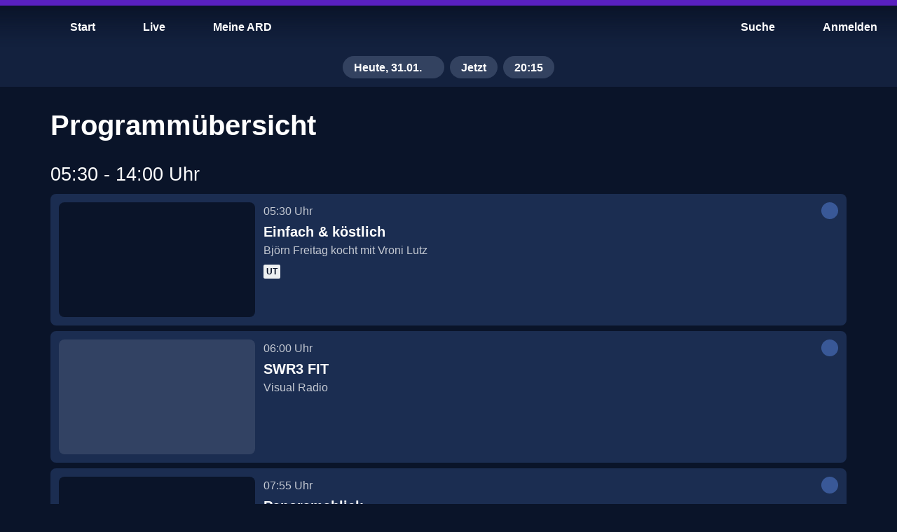

--- FILE ---
content_type: text/html; charset=utf-8
request_url: https://www.ardmediathek.de/swr/programm/heute
body_size: 40361
content:
<!DOCTYPE html>
		<html lang="de" vocab="http://schema.org/">
			<head prefix="og: http://ogp.me/ns#">
				<meta name="viewport" content="initial-scale=1, minimum-scale=1, width=device-width, shrink-to-fit=no" />
				
				<link rel="preconnect" href="https://accounts.ard.de">
				<meta name="robots" content="index, follow, noarchive, noydir, max-image-preview:large" /><title>SWR Programm heute - Sendung verpasst - ARD Mediathek</title><meta property="og:title" content="SWR Programm heute - Sendung verpasst - ARD Mediathek" /><meta property="og:type" content="website" /><meta property="og:image" content="https://www.ardmediathek.de/sharing-icon-1280x720.1763721265155.png" /><meta name="description" property="description" content="Das Programm des Senders SWR vom 01.02.2026 jetzt zum Streamen" /><meta property="og:description" content="Das Programm des Senders SWR vom 01.02.2026 jetzt zum Streamen" /><link rel="canonical" href="https://www.ardmediathek.de/swr/programm/heute" /><meta property="og:url" content="https://www.ardmediathek.de/swr/programm/heute" />
				<meta charSet="UTF-8" />
				<meta name="theme-color" content="#2D91FF"/>
				<meta name="application-name" content="ARD Mediathek" />
				<meta name="HandheldFriendly" content="true" />
				<meta name="mobile-web-app-capable" content="yes" />
				<meta name="apple-mobile-web-app-capable" content="yes">
				<meta name="apple-mobile-web-app-status-bar-style" content="black" />
				<meta name="apple-mobile-web-app-title" content="ARD Mediathek" />
				<meta name="publisher" content="ARD.de" />
				<meta name="twitter:site" content="@ARDde" />
				<meta property="og:locale" content="de_DE" />
				<style type="text/css">

@font-face{font-family:'TheSans C5s';font-weight:100 900;font-style:normal;font-display:swap;src:url(/TheSansC5sVar.1763721265155.woff2) format('woff2');}@font-face{font-family:'TheSans C5s';font-weight:100 900;font-style:italic;font-display:swap;src:url(/TheSansC5sVar-Italic.1763721265155.woff2) format('woff2');}@font-face{font-family:'Fallback for TheSans C5s';src:local('Arial');font-style:normal;size-adjust:96%;ascent-override:102%;descent-override:30%;line-gap-override:3%;}@font-face{font-family:'Fallback for TheSans C5s';src:local('Arial Italic');font-style:italic;size-adjust:93%;ascent-override:102%;descent-override:35%;line-gap-override:3%;}.bmpfdsy.bmpfdsy.bmpfdsy .bukxshx .b1yxgyl6{margin:0px;}@-webkit-keyframes fadeSlideIn-b45935a{0%{opacity:0;-webkit-transform:translate3d(0, -50%, 0);-moz-transform:translate3d(0, -50%, 0);-ms-transform:translate3d(0, -50%, 0);transform:translate3d(0, -50%, 0);}100%{opacity:1;-webkit-transform:translate3d(0, 0, 0);-moz-transform:translate3d(0, 0, 0);-ms-transform:translate3d(0, 0, 0);transform:translate3d(0, 0, 0);}}.ihxm6f1.ihxm6f1 .bt2zqt2 .b1kneo69::-moz-progress-bar{background:rgb(var(--v4));}.ihxm6f1.ihxm6f1 .bt2zqt2 .b1kneo69::-webkit-progress-value{background:rgb(var(--v4));}.b7vi18a.b7vi18a.b7vi18a .h1c5yzqa{margin-bottom:var(--v7);}.b12tgw3c.b12tgw3c.b12tgw3c .h1c5yzqa{margin-bottom:var(--v7);}.bkynqeu.bkynqeu.bkynqeu .h1c5yzqa{margin-bottom:var(--v7);}@-webkit-keyframes loading-brggbzj{0%{opacity:0;}100%{opacity:1;}}@-webkit-keyframes cs-Loading-Animation-scale-b2se1n3{from{-webkit-transform:scale(0);-moz-transform:scale(0);-ms-transform:scale(0);transform:scale(0);}to{-webkit-transform:scale(1);-moz-transform:scale(1);-ms-transform:scale(1);transform:scale(1);}}@-webkit-keyframes cs-Loading-Animation-opacity-b2se1n3{from{opacity:1;}to{opacity:0;}}.bt3d8jq{position:relative;overflow:hidden;display:-webkit-box;display:-webkit-flex;display:-ms-flexbox;display:flex;-webkit-align-items:center;-webkit-box-align:center;-ms-flex-align:center;align-items:center;-webkit-box-pack:center;-ms-flex-pack:center;-webkit-justify-content:center;justify-content:center;width:100%;color:rgba(0, 0, 0, 0);background:rgb(var(--v16));}.bt3d8jq:before{content:'';display:block;}.bt3d8jq >img{object-fit:cover;}.bt3d8jq >picture,.bt3d8jq >img{position:absolute;z-index:1;top:0;left:0;width:100%;height:100%;}.bt3d8jq >picture>img{width:100%;height:100%;object-fit:cover;}._18k0dqq:before{padding-top:calc((100% * 9) / 16);}.b1t119b8{position:absolute;top:0;left:0;display:-webkit-box;display:-webkit-flex;display:-ms-flexbox;display:flex;-webkit-box-pack:center;-ms-flex-pack:center;-webkit-justify-content:center;justify-content:center;width:100%;height:100%;}@-webkit-keyframes pulse-iyepii2{0%{opacity:1;}50%{opacity:0.5;}100%{opacity:1;}}.bxoeef.bxoeef{transition-duration:0ms!important;-webkit-animation-duration:0ms!important;animation-duration:0ms!important;}.b1ja19fa{box-sizing:border-box;font-family:var(--v2),'Fallback for TheSans C5s',sans-serif;color:rgb(var(--v3));}.b1ja19fa a{color:inherit;}.h1c5yzqa{margin:0;font-size:var(--v487);font-weight:var(--v503);line-height:var(--v472);letter-spacing:0;overflow-wrap:break-word;}.h40bp0e{overflow:hidden;display:block;display:-webkit-box;-webkit-box-orient:vertical;-webkit-line-clamp:2;width:100%;-webkit-max-height:calc(1.5rem * 1.2 * 2);margin:0 0 var(--v464);font-size:var(--v489);font-weight:var(--v505);line-height:var(--v474);text-overflow:ellipsis;letter-spacing:0;}.h1oki4ga{overflow:hidden;display:-webkit-box;-webkit-box-orient:vertical;-webkit-line-clamp:2;-webkit-max-height:calc(1.125rem * 1.2 * 2);margin:0;font-size:var(--v491);font-weight:var(--v507);line-height:var(--v476);text-overflow:ellipsis;letter-spacing:0;}.l1fqfjad{font-size:var(--v497);font-weight:var(--v513);line-height:var(--v481);letter-spacing:0;}.l1m3kt3h{font-size:var(--v498);font-weight:var(--v514);line-height:var(--v482);letter-spacing:0;}.ip1vmgq{font-size:var(--v494);font-weight:var(--v510);line-height:var(--v479);letter-spacing:0;}.iqaje1v{font-size:var(--v495);font-weight:var(--v511);line-height:var(--v480);letter-spacing:0;}.bzdhs0q{display:-webkit-box;display:-webkit-flex;display:-ms-flexbox;display:flex;-webkit-box-flex:1;-webkit-flex-grow:1;-ms-flex-positive:1;flex-grow:1;-webkit-align-items:center;-webkit-box-align:center;-ms-flex-align:center;align-items:center;height:var(--v330);padding:0 var(--v35);white-space:nowrap;outline:none;}.bzdhs0q.bzdhs0q.bzdhs0q >span{display:block;height:auto;}@-webkit-keyframes spin-b98rorl{0%{-webkit-transform:rotate(0deg);-moz-transform:rotate(0deg);-ms-transform:rotate(0deg);transform:rotate(0deg);}100%{-webkit-transform:rotate(360deg);-moz-transform:rotate(360deg);-ms-transform:rotate(360deg);transform:rotate(360deg);}}.p1ubznnm:active{border-top:var(--v523) solid rgb(var(--v212));}.s1dvzjyg:active{border-top:var(--v523) solid rgb(var(--v238));}.s14zadh2:active{border-top:var(--v523) solid rgb(var(--v263));}.tinvowl:active{border-top:var(--v523) solid rgb(var(--v306));}.cc7u54y:active{border-top:var(--v523) solid rgb(var(--v59));}.t1kigy1d:active{border-top:var(--v523) solid rgb(var(--v289));}.l1v2zi01:active{border-top:var(--v523) solid rgb(var(--v154));}.fxkny0j:active{border-top:var(--v523) solid rgb(var(--v122));}.m1bvobgk:active{border-top:var(--v523) solid rgb(var(--v179));}.t1mj93jn:active{border-top:var(--v523) solid rgb(var(--v104));}.s16am3my:active{border-top:var(--v523) solid rgb(var(--v83));}.b1yxgyl6.b1yxgyl6{cursor:pointer;position:relative;overflow:hidden;display:-webkit-inline-box;display:-webkit-inline-flex;display:-ms-inline-flexbox;display:inline-flex;-webkit-flex-direction:row;-ms-flex-direction:row;flex-direction:row;-webkit-box-flex-wrap:nowrap;-webkit-flex-wrap:nowrap;-ms-flex-wrap:nowrap;flex-wrap:nowrap;-webkit-align-items:center;-webkit-box-align:center;-ms-flex-align:center;align-items:center;box-sizing:border-box;margin:0;padding:var(--v33) var(--v32);border-radius:var(--v213);color:rgb(var(--v211));text-align:center;-webkit-text-decoration:none;text-decoration:none;vertical-align:middle;background:rgb(var(--v190));outline:none;fill:rgb(var(--v205));-webkit-tap-highlight-color:transparent;}.b1yxgyl6.b1yxgyl6:focus-visible{outline:none;-webkit-text-decoration:none;text-decoration:none;color:rgb(var(--v209));background:rgb(var(--v186));outline:var(--v28) solid rgb(var(--v196));fill:rgb(var(--v203));}.b1yxgyl6.b1yxgyl6:focus-visible .bt3d8jq{outline:var(--v28) solid #fff;}.b1yxgyl6.b1yxgyl6:focus-visible .bt3d8jq{outline:none;}@supports not selector(:focus-visible){.b1yxgyl6.b1yxgyl6:focus{outline:none;-webkit-text-decoration:none;text-decoration:none;color:rgb(var(--v209));background:rgb(var(--v186));outline:var(--v28) solid rgb(var(--v196));fill:rgb(var(--v203));}.b1yxgyl6.b1yxgyl6:focus .bt3d8jq{outline:var(--v28) solid #fff;}.b1yxgyl6.b1yxgyl6:focus .bt3d8jq{outline:none;}}@media (any-hover: hover),(any-pointer: fine){.b1yxgyl6.b1yxgyl6:hover{outline:none;-webkit-text-decoration:none;text-decoration:none;color:rgb(var(--v210));background:rgb(var(--v188));fill:rgb(var(--v204));}.b1yxgyl6.b1yxgyl6:hover .bt3d8jq{outline:var(--v28) solid #fff;}}.b1yxgyl6.b1yxgyl6:active{outline:none;-webkit-text-decoration:none;text-decoration:none;color:rgb(var(--v212));background:rgb(var(--v192));fill:rgb(var(--v206));}.b1yxgyl6.b1yxgyl6:active .bt3d8jq{outline:var(--v28) solid #fff;}.b1yxgyl6.b1yxgyl6 .right{margin-left:auto;}.b1yxgyl6.b1yxgyl6 svg,.b1yxgyl6.b1yxgyl6 .bt3d8jq{display:block;width:var(--v330);height:var(--v330);}.b1yxgyl6.b1yxgyl6:after{pointer-events:none;content:'';position:absolute;z-index:1;top:0;left:0;-webkit-transform:scale(10, 10);-moz-transform:scale(10, 10);-ms-transform:scale(10, 10);transform:scale(10, 10);display:block;width:100%;height:100%;opacity:0;background-image:radial-gradient(circle, #fff 10%, transparent 10.01%);background-repeat:no-repeat;-webkit-background-position:50%;background-position:50%;-webkit-transition:-webkit-transform 400ms var(--v1),opacity 800ms;transition:transform 400ms var(--v1),opacity 800ms;}.b1yxgyl6.b1yxgyl6:active.b1yxgyl6.b1yxgyl6:after{-webkit-transform:scale(0, 0);-moz-transform:scale(0, 0);-ms-transform:scale(0, 0);transform:scale(0, 0);opacity:0.3;-webkit-transition:0ms;transition:0ms;}.bvubpip.bvubpip.bvubpip.bvubpip:hover .bzdhs0q{position:relative;z-index:1;}.i12upfh7.i12upfh7 .bzdhs0q{visibility:hidden;}.ilmb4c5.ilmb4c5{max-width:100%;}.ilmb4c5.ilmb4c5 .bzdhs0q{overflow:hidden;}.ilmb4c5.ilmb4c5 .bzdhs0q >span{overflow:hidden;text-overflow:ellipsis;white-space:nowrap;}.b14iz0pq{border:0;}.b15jo2rl{height:-webkit-fit-content;height:-moz-fit-content;height:fit-content;}.b15jo2rl.b15jo2rl.b15jo2rl{padding:0;}.b15jo2rl.b15jo2rl.b15jo2rl svg{padding:var(--v34);}.b15jo2rl.b15jo2rl.b15jo2rl .bt3d8jq{width:calc(var(--v330) + (2 * var(--v34)));height:calc(var(--v330) + (2 * var(--v34)));}.b15jo2rl .left,.b15jo2rl .right{display:-webkit-box;display:-webkit-flex;display:-ms-flexbox;display:flex;-webkit-align-items:center;-webkit-box-align:center;-ms-flex-align:center;align-items:center;-webkit-box-pack:center;-ms-flex-pack:center;-webkit-justify-content:center;justify-content:center;width:100%;margin:0;}.f11m3e87.f11m3e87.f11m3e87.f11m3e87.f11m3e87 .bt3d8jq{width:calc(var(--v328) + (2 * var(--v124)));height:calc(var(--v328) + (2 * var(--v124)));}.m12dor7k.m12dor7k.m12dor7k svg,.m12dor7k.m12dor7k.m12dor7k .bt3d8jq{width:var(--v325);height:var(--v325);padding:var(--v183) var(--v182);}.sxd9buu.sxd9buu.sxd9buu .bt3d8jq{width:var(--v85);height:var(--v85);}@media (max-width: 600px){.itkcnez .bzdhs0q{display:none;}}.s5r8vwo.s5r8vwo:active{color:rgb(var(--v238));background:rgb(var(--v220));fill:rgb(var(--v232));}.cmpxx1z.cmpxx1z:active{color:rgb(var(--v59));text-decoration-thickness:1px;background:rgb(var(--v41));fill:rgb(var(--v53));}.s1bilkl8.s1bilkl8:active{color:rgb(var(--v263));background:rgb(var(--v245));fill:rgb(var(--v257));}.tjc6vv9.tjc6vv9{border-radius:var(--v307);color:rgb(var(--v305));background:none;fill:rgb(var(--v299));}.tjc6vv9.tjc6vv9:focus-visible{color:rgb(var(--v303));background:none;outline:var(--v28) solid rgb(var(--v294));fill:rgb(var(--v297));}@supports not selector(:focus-visible){.tjc6vv9.tjc6vv9:focus{color:rgb(var(--v303));background:none;outline:var(--v28) solid rgb(var(--v294));fill:rgb(var(--v297));}}@media (any-hover: hover),(any-pointer: fine){.tjc6vv9.tjc6vv9:hover{color:rgb(var(--v304));background:rgb(var(--v292));fill:rgb(var(--v298));}}.tjc6vv9.tjc6vv9:active{color:rgb(var(--v306));background:rgb(var(--v293));fill:rgb(var(--v300));}.t17rc2cb.t17rc2cb:active{color:rgb(var(--v289));background:rgb(var(--v271));fill:rgb(var(--v283));}.lkx28o9.lkx28o9:active{color:rgb(var(--v154));background:rgb(var(--v133));fill:rgb(var(--v148));}.f1rfgab5.f1rfgab5.f1rfgab5.f1rfgab5 svg,.f1rfgab5.f1rfgab5.f1rfgab5.f1rfgab5 .bt3d8jq{width:var(--v328);height:var(--v328);}.f1rfgab5.f1rfgab5:active{color:rgb(var(--v122));background:rgb(var(--v109));fill:rgb(var(--v116));}.m1nap9iw.m1nap9iw{padding:var(--v183) var(--v182);color:rgb(var(--v178));background:rgb(var(--v160));fill:rgb(var(--v172));}.m1nap9iw.m1nap9iw.m1nap9iw.m1nap9iw svg,.m1nap9iw.m1nap9iw.m1nap9iw.m1nap9iw .bt3d8jq{width:var(--v325);height:var(--v325);}.m1nap9iw.m1nap9iw .bzdhs0q{height:var(--v325);}.m1nap9iw.m1nap9iw:focus-visible{color:rgb(var(--v176));text-decoration-thickness:1px;background:rgb(var(--v158));outline:var(--v28) solid rgb(var(--v164));fill:rgb(var(--v170));}@supports not selector(:focus-visible){.m1nap9iw.m1nap9iw:focus{color:rgb(var(--v176));text-decoration-thickness:1px;background:rgb(var(--v158));outline:var(--v28) solid rgb(var(--v164));fill:rgb(var(--v170));}}@media (any-hover: hover),(any-pointer: fine){.m1nap9iw.m1nap9iw:hover{color:rgb(var(--v177));text-decoration-thickness:1px;background:rgb(var(--v159));fill:rgb(var(--v171));}}.m1nap9iw.m1nap9iw:active{color:rgb(var(--v179));text-decoration-thickness:1px;background:rgb(var(--v161));fill:rgb(var(--v173));}.tbhtx0v.tbhtx0v{border-radius:initial;color:rgb(var(--v103));background:none;fill:rgb(var(--v97));}.tbhtx0v.tbhtx0v:focus-visible{border-radius:var(--v105);color:rgb(var(--v101));background:none;outline:var(--v28) solid rgb(var(--v92));fill:rgb(var(--v95));}@supports not selector(:focus-visible){.tbhtx0v.tbhtx0v:focus{border-radius:var(--v105);color:rgb(var(--v101));background:none;outline:var(--v28) solid rgb(var(--v92));fill:rgb(var(--v95));}}@media (any-hover: hover),(any-pointer: fine){.tbhtx0v.tbhtx0v:hover{border-radius:var(--v105);color:rgb(var(--v102));background:rgb(var(--v89));fill:rgb(var(--v96));}}.tbhtx0v.tbhtx0v:active{border-radius:var(--v105);color:rgb(var(--v104));background:rgb(var(--v90));fill:rgb(var(--v98));}.s1ni490m.s1ni490m .bzdhs0q{overflow:hidden;display:-webkit-box;-webkit-box-orient:vertical;-webkit-line-clamp:2;height:auto;text-align:center;text-overflow:ellipsis;white-space:normal;}.s1ni490m.s1ni490m .bzdhs0q span{overflow:initial;text-overflow:initial;white-space:initial;}.s1ni490m.s1ni490m:active{color:rgb(var(--v83));background:rgb(var(--v67));fill:rgb(var(--v76));}.b10oyi86.b10oyi86{color:rgb(var(--v207));background:rgb(var(--v184));outline:none;box-shadow:none;fill:rgb(var(--v201));}.b10oyi86.b10oyi86:focus-visible:before{border:none;}@supports not selector(:focus-visible){.b10oyi86.b10oyi86:focus:before{border:none;}}@media (any-hover: hover),(any-pointer: fine){.b10oyi86.b10oyi86:hover:before{border:none;}}.b10oyi86.b10oyi86 .b98rorl{border-top:var(--v27) solid rgb(var(--v207));}.t1ty5ihp.t1ty5ihp{color:rgb(var(--v301));background:rgb(var(--v291));fill:rgb(var(--v295));}.t1ty5ihp.t1ty5ihp .b98rorl{border-top:var(--v27) solid rgb(var(--v301));}.memgx7h.memgx7h{color:rgb(var(--v174));background:rgb(var(--v156));fill:rgb(var(--v168));}.memgx7h.memgx7h .b98rorl{border-top:var(--v27) solid rgb(var(--v174));}.t130opgm.t130opgm:active{border-bottom:none;}.bt132jq{position:absolute;}.b4w4w1{-webkit-transform:rotate(0deg) scale(1);-moz-transform:rotate(0deg) scale(1);-ms-transform:rotate(0deg) scale(1);transform:rotate(0deg) scale(1);opacity:1;-webkit-transition:100ms var(--v1) all;transition:100ms var(--v1) all;transition-delay:50ms;}.b16pljq9{-webkit-transform:rotate(-180deg) scale(0.7);-moz-transform:rotate(-180deg) scale(0.7);-ms-transform:rotate(-180deg) scale(0.7);transform:rotate(-180deg) scale(0.7);opacity:0;-webkit-transition:100ms var(--v527) all;transition:100ms var(--v527) all;transition-delay:0ms;}.h12pt6yk:focus-visible .accent-01{fill:rgb(var(--v520));}.h12pt6yk:focus-visible .accent-02{fill:rgb(var(--v521));}.h12pt6yk:focus-visible .accent-03{fill:rgb(var(--v522));}@supports not selector(:focus-visible){.h12pt6yk:focus .accent-01{fill:rgb(var(--v520));}.h12pt6yk:focus .accent-02{fill:rgb(var(--v521));}.h12pt6yk:focus .accent-03{fill:rgb(var(--v522));}}@media (any-hover: hover),(any-pointer: fine){.h12pt6yk:hover .accent-01{fill:rgb(var(--v520));}.h12pt6yk:hover .accent-02{fill:rgb(var(--v521));}.h12pt6yk:hover .accent-03{fill:rgb(var(--v522));}}.b25dbd8{display:-webkit-box;display:-webkit-flex;display:-ms-flexbox;display:flex;-webkit-flex-direction:column;-ms-flex-direction:column;flex-direction:column;-webkit-box-pack:center;-ms-flex-pack:center;-webkit-justify-content:center;justify-content:center;}.b25dbd8.b25dbd8 .bt3d8jq{box-sizing:border-box;width:var(--v330);height:var(--v330);padding:0;background:transparent;-webkit-transition:all 50ms;transition:all 50ms;}@media (any-hover: hover),(any-pointer: fine){.b8r8war.b8r8war:hover .bt3d8jq{outline:none;}}.b8r8war.b8r8war:active .bt3d8jq{outline:none;}.p1urjecr.p1urjecr:active{background-image:linear-gradient(     180deg,     rgb(var(--v193), 1) 0%,     rgb(var(--v193), 0) 80%   ),repeating-linear-gradient(     45deg,     rgb(120, 120, 120, 0.2),     rgb(120, 120, 120, 0.2) 1.4rem,     transparent 1.4rem,     transparent 2.8rem   );box-shadow:inset 0 0 0 2px rgb(var(--v200), 1);border-color:rgb(var(--v214), 1);}.s1azi37h.s1azi37h:active{background:rgb(var(--v220));box-shadow:inset 0 0 0 2px rgb(var(--v226));}.sd8yo3.sd8yo3:active{background:rgb(var(--v245));box-shadow:inset 0 0 0 2px rgb(var(--v251));}.tv7hu58.tv7hu58:active{color:rgb(var(--v306));}.c15eousk.c15eousk:active{background:rgb(var(--v41));box-shadow:inset 0 0 0 2px rgb(var(--v47));}.t1varrt8.t1varrt8:active:before{content:'';position:absolute;bottom:0;left:0;width:100%;border-bottom:var(--v28) solid rgb(var(--v277));}.l1ej5n7c.l1ej5n7c:active{background-image:linear-gradient(     180deg,     rgb(var(--v134), 1) 0%,     rgb(var(--v134), 0) 80%   ),repeating-linear-gradient(     45deg,     rgb(120, 120, 120, 0.2),     rgb(120, 120, 120, 0.2) 1.4rem,     transparent 1.4rem,     transparent 2.8rem   );box-shadow:inset 0 0 0 2px rgb(var(--v142), 1);border-color:rgb(var(--v155), 1);}.fig95gy.fig95gy:active{background:rgb(var(--v109));}.m1ekw6z2.m1ekw6z2.m1ekw6z2:active{background:rgb(var(--v161));box-shadow:inset 0 0 0 2px rgb(var(--v167));}.t16wqo7d.t16wqo7d:active{color:rgb(var(--v104));background:rgb(var(--v90));fill:rgb(var(--v98));}.bfdoyov{z-index:var(--v5);top:0;left:0;float:left;width:100%;min-width:320px;margin:0;padding:0;}.bfdoyov a,.bfdoyov button{fill:rgb(var(--v3));}.f1em6cx{position:fixed;}.b16anu48{position:relative;top:0;display:-webkit-box;display:-webkit-flex;display:-ms-flexbox;display:flex;-webkit-flex-direction:row;-ms-flex-direction:row;flex-direction:row;-webkit-box-flex-wrap:nowrap;-webkit-flex-wrap:nowrap;-ms-flex-wrap:nowrap;flex-wrap:nowrap;box-sizing:border-box;width:100%;margin:0;}.b16anu48 .bk8qx87{position:unset;}.b16anu48 .b11y8swf{z-index:unset;}.h8psowo{box-sizing:border-box;height:68px;padding:16px 8px 8px;}.h8psowo:after{display:none;}.b3ggzfh{pointer-events:none;position:absolute;z-index:0;top:0;left:0;width:100%;height:100%;background:linear-gradient( 	to bottom, 	rgb(var(--v17), 1) 10%, 	rgb(var(--v17), 0.40) 55%, 	rgb(var(--v17), 0.1) 80%, 	rgb(var(--v17), 0.06) 85%, 	rgb(var(--v17), 0.03) 90%, 	rgb(var(--v17), 0.01) 95%, 	rgb(var(--v17), 0) 100% );-webkit-transition:350ms all var(--v12);transition:350ms all var(--v12);transition-delay:150ms;}.b3ggzfh#blur{background:rgba(var(--v17), 0.7);-webkit-backdrop-filter:blur(8px);backdrop-filter:blur(8px);box-shadow:0 1px 0 0 rgb(var(--v468));}.h1fv93sw:after{content:'';display:block;width:100%;height:8px;background-color:rgb(var(--v467));}.b91zgel{z-index:2;-ms-grid-column:1;grid-column:1;-ms-grid-row:1;grid-row:1;}.b91zgel a,.b91zgel button{-webkit-text-decoration:none;text-decoration:none;}.b91zgel a[id^='toolbarAccountButton'] svg{-webkit-animation:bounceIn-b91zgel 700ms 3000ms 1;animation:bounceIn-b91zgel 700ms 3000ms 1;-webkit-animation-timing-function:cubic-bezier(0.215, 0.61, 0.355, 1);animation-timing-function:cubic-bezier(0.215, 0.61, 0.355, 1);}.b91zgel .bu0aw3j{color:rgb(var(--v102));background:rgb(var(--v89));}@-webkit-keyframes bounceIn-b91zgel{0%{-webkit-transform:scale3d(0.3, 0.3, 0.3);-moz-transform:scale3d(0.3, 0.3, 0.3);-ms-transform:scale3d(0.3, 0.3, 0.3);transform:scale3d(0.3, 0.3, 0.3);opacity:1;}20%{-webkit-transform:scale3d(1.1, 1.1, 1.1);-moz-transform:scale3d(1.1, 1.1, 1.1);-ms-transform:scale3d(1.1, 1.1, 1.1);transform:scale3d(1.1, 1.1, 1.1);}40%{-webkit-transform:scale3d(0.9, 0.9, 0.9);-moz-transform:scale3d(0.9, 0.9, 0.9);-ms-transform:scale3d(0.9, 0.9, 0.9);transform:scale3d(0.9, 0.9, 0.9);}60%{-webkit-transform:scale3d(1.03, 1.03, 1.03);-moz-transform:scale3d(1.03, 1.03, 1.03);-ms-transform:scale3d(1.03, 1.03, 1.03);transform:scale3d(1.03, 1.03, 1.03);opacity:1;}80%{-webkit-transform:scale3d(0.97, 0.97, 0.97);-moz-transform:scale3d(0.97, 0.97, 0.97);-ms-transform:scale3d(0.97, 0.97, 0.97);transform:scale3d(0.97, 0.97, 0.97);}to{-webkit-transform:scale3d(1, 1, 1);-moz-transform:scale3d(1, 1, 1);-ms-transform:scale3d(1, 1, 1);transform:scale3d(1, 1, 1);opacity:1;}}@media only screen and (max-width: 1023px){.b91zgel .bk8qx87 >ul >li >.b1yxgyl6{height:100%;}.b91zgel .bk8qx87 >ul >li >.b1yxgyl6 .by0h42k{margin:0;}.b91zgel .bk8qx87 >ul >li >.b1yxgyl6 span{display:none;}}.b218v6j{z-index:1;display:-webkit-box;display:-webkit-flex;display:-ms-flexbox;display:flex;-webkit-box-flex:1;-webkit-flex-grow:1;-ms-flex-positive:1;flex-grow:1;-webkit-align-items:center;-webkit-box-align:center;-ms-flex-align:center;align-items:center;}.b218v6j h1{display:inline;margin-right:auto;margin-bottom:0;margin-left:auto;padding:0 10px;}.b218v6j.b218v6j .b1yxgyl6 span:before{background:rgb(var(--v3))!important;}.b15euw5p.b15euw5p nav>ul >li .b1yxgyl6{margin-right:8px;}.b15euw5p.b15euw5p nav>ul >li ul>li .b1yxgyl6{margin:0;}.b15euw5p.b15euw5p nav>ul >li:last-child .b1yxgyl6{margin-right:0;}.b15euw5p.b15euw5p nav>ul >li:first-child .b1yxgyl6{margin-right:8px;}.bf1emim{position:relative;}@media only screen and (max-width: 1023px){.hrh20tl{display:none;}}.h1847b1d{position:absolute;left:50%;-webkit-transform:translate(-50%);-moz-transform:translate(-50%);-ms-transform:translate(-50%);transform:translate(-50%);padding:0;}.buskbzw{height:68px;padding:0 10px;-webkit-appearance:none;-webkit-transition:padding 500ms ease-in-out;transition:padding 500ms ease-in-out;}.buskbzw.buskbzw.buskbzw.buskbzw .bt3d8jq{position:static;width:auto;height:100%;background:none;}.buskbzw.buskbzw.buskbzw.buskbzw .bt3d8jq:hover{outline:none;}.buskbzw.buskbzw.buskbzw.buskbzw .bt3d8jq img{position:static;}.buskbzw.buskbzw.buskbzw.buskbzw .bt3d8jq:before{display:none;}.buskbzw.buskbzw.buskbzw.buskbzw svg{width:auto;height:100%;padding:0;}@media only screen and (max-width: 420px){.buskbzw{height:56px;}}.bg8fg0m{position:relative;z-index:1;display:-ms-grid;display:grid;-webkit-align-self:center;-ms-flex-item-align:center;-ms-grid-row-align:center;align-self:center;height:100%;}.h1oe3qyr{height:auto;}.bca1xh0.bca1xh0.bca1xh0.bca1xh0 .bt3d8jq{width:32px;height:32px;margin:0 auto;}.bca1xh0.bca1xh0.bca1xh0.bca1xh0 .bt3d8jq img{display:none;}.bca1xh0.bca1xh0.bca1xh0.bca1xh0 .bt3d8jq img[src*='http']{display:block;}#account-context-menu {width:262px;}#account-context-menu .b1yxgyl6 {border-radius:var(--v316);}#account-context-menu .b1yxgyl6 .bzdhs0q {overflow:hidden;-webkit-box-flex:0;-webkit-flex-grow:0;-ms-flex-positive:0;flex-grow:0;min-width:0;}#account-context-menu .b1yxgyl6 .bzdhs0q >span {overflow:hidden;text-overflow:ellipsis;white-space:nowrap;}#account-context-menu .b1yxgyl6 .right {margin-left:0;}#account-context-menu .b1yxgyl6.active {cursor:default;color:rgb(var(--v3))!important;background:rgb(var(--v313))!important;}#account-context-menu .b1yxgyl6.active .bt3d8jq {outline:2px solid #fff;}#account-context-menu .b1yxgyl6.active svg path {fill:rgb(var(--v3))!important;}#account-context-menu .b1yxgyl6.active:hover ,#account-context-menu .b1yxgyl6.active:focus {background-color:rgb(var(--v313))!important;}@media (any-hover: hover),(any-pointer: fine){#account-context-menu .b1yxgyl6.active:hover {border:none;box-shadow:none;}}.b1hy3tmu .bk8qx87 >ul >li:last-child .b1yxgyl6.account,.b1hy3tmu .bk8qx87 >ul >li:last-child .b1yxgyl6.profile{margin-right:-32px;}.b1hy3tmu .bk8qx87 >ul >li:last-child .b1yxgyl6.profile >div:first-child{margin-right:28px;}.b1hy3tmu .bk8qx87 >ul >li:last-child .b1yxgyl6.account span{margin-right:36px;padding-right:0;}@media only screen and (max-width: 1023px){.b1hy3tmu .bk8qx87 >ul >li:last-child .b1yxgyl6.account >div:first-child{margin-right:36px;}}.b1e83sjn{display:-webkit-box;display:-webkit-flex;display:-ms-flexbox;display:flex;-webkit-flex-direction:column;-ms-flex-direction:column;flex-direction:column;height:100%;-webkit-text-decoration:none;text-decoration:none;}.b1e83sjn:focus,.b1e83sjn:focus img{outline:2px solid rgb(var(--v444));outline-offset:2px;}.bcw1vq4{box-sizing:border-box;padding-right:var(--v351);padding-left:var(--v350);}.b2ibdw3 .h1c5yzqa{margin-bottom:var(--v7);color:rgb(var(--v323));}.be7kylf .b1yxgyl6{display:-webkit-box;display:-webkit-flex;display:-ms-flexbox;display:flex;-webkit-flex-direction:column;-ms-flex-direction:column;flex-direction:column;-webkit-align-items:center;-webkit-box-align:center;-ms-flex-align:center;align-items:center;-webkit-box-pack:center;-ms-flex-pack:center;-webkit-justify-content:center;justify-content:center;box-sizing:border-box;width:48px;height:48px;border-radius:28px;}.be7kylf .b1yxgyl6 span{height:auto;padding:0;line-height:1;text-align:center;}.be7kylf .b1yxgyl6[aria-selected='true']{color:rgba(var(--v211));background:rgba(var(--v190));}.be7kylf .b1yxgyl6:link:before,.be7kylf .b1yxgyl6:active:before,.be7kylf .b1yxgyl6:focus:before{display:none;}@media (max-width: 1280px){.i5i9idc .b1yxgyl6{width:25px;height:25px;}}@media (max-width: 960px){.i5i9idc .b1yxgyl6{width:17px;height:17px;}}.b1np0qjg button,.b1np0qjg .b1e83sjn{cursor:pointer;display:inline;border-radius:2px;color:rgb(var(--v305));-webkit-text-decoration:underline;text-decoration:underline;background:none;outline:none;outline-offset:-2px;fill:rgb(var(--v299));}.b1np0qjg button:focus-visible,.b1np0qjg .b1e83sjn:focus-visible{color:rgb(var(--v294));outline:2px solid rgb(var(--v294));}@supports not selector(:focus-visible){.b1np0qjg button:focus,.b1np0qjg .b1e83sjn:focus{color:rgb(var(--v294));outline:2px solid rgb(var(--v294));}}@media (any-hover: hover),(any-pointer: fine){.b1np0qjg button:hover,.b1np0qjg .b1e83sjn:hover{color:rgb(var(--v304));}}.bzs0j1w{--v16:10,20,41,1;--v17:10,20,41;--v18:10,20,41,0.8;--v19:19,33,62,1;--v20:255,255,255,1;--v21:8.00px;--v22:0.75rem;--v23:1.00rem;--v24:19,33,62,1;--v25:19,33,62;--v26:255,255,255,1;--v27:0.00px;--v28:2.00px;--v29:40;--v30:8.00px;--v31:0.50rem;--v32:16.00px;--v33:12.00px;--v34:12.00px;--v35:8.00px;--v36:255,255,255,1;--v37:51,66,96,1;--v38:51,66,96,1;--v39:93,140,234,1;--v40:51,66,96,1;--v41:51,66,96,1;--v42:255,255,255,0.2;--v43:255,255,255,0.2;--v44:102,153,255,1;--v45:255,255,255,0.2;--v46:255,255,255,0.2;--v47:255,255,255,0.2;--v48:62,76,105,1;--v49:255,255,255,1;--v50:255,255,255,1;--v51:10,20,41,1;--v52:255,255,255,1;--v53:255,255,255,1;--v54:62,76,105,1;--v55:255,255,255,1;--v56:255,255,255,1;--v57:10,20,41,1;--v58:255,255,255,1;--v59:255,255,255,1;--v60:10,20,41,0.8;--v61:8.00px;--v62:51,66,96,1;--v63:51,66,96,1;--v64:51,66,96,1;--v65:93,140,234,1;--v66:51,66,96,1;--v67:51,66,96,1;--v68:255,255,255,0.2;--v69:255,255,255,0.2;--v70:102,153,255,1;--v71:255,255,255,1;--v72:255,255,255,1;--v73:255,255,255,1;--v74:10,20,41,1;--v75:255,255,255,1;--v76:255,255,255,1;--v77:255,255,255,1;--v78:255,255,255,1;--v79:255,255,255,1;--v80:10,20,41,1;--v81:255,255,255,1;--v82:255,255,255,1;--v83:255,255,255,1;--v84:4.00px;--v85:63.00px;--v86:112.00px;--v87:8.00px;--v88:4.00px;--v89:93,140,234,1;--v90:102,153,255,0;--v91:255,255,255,1;--v92:102,153,255,1;--v93:255,255,255,1;--v94:255,255,255,1;--v95:255,255,255,1;--v96:10,20,41,1;--v97:255,255,255,1;--v98:255,255,255,1;--v99:255,255,255,1;--v100:255,255,255,1;--v101:255,255,255,1;--v102:10,20,41,1;--v103:255,255,255,1;--v104:255,255,255,1;--v105:4.00px;--v106:102,153,255,0;--v107:255,255,255,0;--v108:93,140,234,1;--v109:102,153,255,0;--v110:102,153,255,1;--v111:255,255,255,1;--v112:255,255,255,1;--v113:255,255,255,1;--v114:10,20,41,1;--v115:255,255,255,1;--v116:255,255,255,1;--v117:255,255,255,1;--v118:255,255,255,1;--v119:255,255,255,1;--v120:10,20,41,1;--v121:255,255,255,1;--v122:255,255,255,1;--v123:4.00px;--v124:8.00px;--v125:253,79,92,1;--v126:253,79,92,1;--v127:253,79,92,1;--v128:253,79,92;--v129:253,79,92,1;--v130:253,79,92;--v131:253,79,92,1;--v132:253,79,92;--v133:253,79,92,1;--v134:253,79,92;--v135:253,79,92,1;--v136:253,79,92,1;--v137:253,79,92,1;--v138:253,79,92;--v139:253,79,92;--v140:253,79,92;--v141:253,79,92,1;--v142:253,79,92;--v143:10,20,41,1;--v144:10,20,41,1;--v145:10,20,41,1;--v146:10,20,41,1;--v147:10,20,41,1;--v148:10,20,41,1;--v149:10,20,41,1;--v150:10,20,41,1;--v151:10,20,41,1;--v152:10,20,41,1;--v153:10,20,41,1;--v154:10,20,41,1;--v155:10,20,41;--v156:51,66,96,1;--v157:51,66,96,1;--v158:51,66,96,1;--v159:93,140,234,1;--v160:51,66,96,1;--v161:51,66,96,1;--v162:255,255,255,0.2;--v163:255,255,255,0.2;--v164:102,153,255,1;--v165:255,255,255,0.2;--v166:255,255,255,0.2;--v167:255,255,255,0.2;--v168:255,255,255,1;--v169:255,255,255,1;--v170:255,255,255,1;--v171:10,20,41,1;--v172:255,255,255,1;--v173:255,255,255,1;--v174:255,255,255,1;--v175:255,255,255,1;--v176:255,255,255,1;--v177:10,20,41,1;--v178:255,255,255,1;--v179:255,255,255,1;--v180:999.00px;--v181:10,20,41,0.8;--v182:8.00px;--v183:8.00px;--v184:102,153,255,1;--v185:102,153,255,1;--v186:102,153,255,1;--v187:102,153,255;--v188:93,140,234,1;--v189:93,140,234;--v190:102,153,255,1;--v191:102,153,255;--v192:102,153,255,1;--v193:102,153,255;--v194:102,153,255,1;--v195:102,153,255,1;--v196:102,153,255,1;--v197:102,153,255;--v198:102,153,255;--v199:102,153,255;--v200:102,153,255;--v201:10,20,41,1;--v202:10,20,41,1;--v203:10,20,41,1;--v204:10,20,41,1;--v205:10,20,41,1;--v206:10,20,41,1;--v207:10,20,41,1;--v208:10,20,41,1;--v209:10,20,41,1;--v210:10,20,41,1;--v211:10,20,41,1;--v212:10,20,41,1;--v213:999.00px;--v214:10,20,41;--v215:62,76,105,0.5;--v216:62,76,105,0.5;--v217:62,76,105,0.5;--v218:93,140,234,1;--v219:62,76,105,0.5;--v220:62,76,105,0.5;--v221:255,255,255,0.2;--v222:255,255,255,0.2;--v223:102,153,255,1;--v224:255,255,255,0.2;--v225:255,255,255,0.2;--v226:255,255,255,0.2;--v227:255,255,255,1;--v228:255,255,255,1;--v229:255,255,255,1;--v230:10,20,41,1;--v231:255,255,255,1;--v232:255,255,255,1;--v233:255,255,255,1;--v234:255,255,255,1;--v235:255,255,255,1;--v236:10,20,41,1;--v237:255,255,255,1;--v238:255,255,255,1;--v239:10,20,41,0.8;--v240:51,66,96,1;--v241:51,66,96,1;--v242:51,66,96,1;--v243:93,140,234,1;--v244:51,66,96,1;--v245:51,66,96,1;--v246:255,255,255,0.2;--v247:255,255,255,0.2;--v248:102,153,255,1;--v249:255,255,255,0.2;--v250:255,255,255,0.2;--v251:255,255,255,0.2;--v252:255,255,255,1;--v253:255,255,255,1;--v254:255,255,255,1;--v255:10,20,41,1;--v256:255,255,255,1;--v257:255,255,255,1;--v258:255,255,255,1;--v259:255,255,255,1;--v260:255,255,255,1;--v261:10,20,41,1;--v262:255,255,255,1;--v263:255,255,255,1;--v264:4.00px;--v265:4.00px;--v266:102,153,255,0;--v267:36,51,80,0;--v268:102,153,255,0;--v269:93,140,234,1;--v270:36,51,80,0;--v271:102,153,255,0;--v272:102,153,255,1;--v273:255,255,255,0;--v274:102,153,255,1;--v275:255,255,255,0;--v276:255,255,255,0;--v277:255,255,255,0;--v278:255,255,255,1;--v279:255,255,255,1;--v280:255,255,255,1;--v281:10,20,41,1;--v282:255,255,255,1;--v283:255,255,255,1;--v284:255,255,255,1;--v285:255,255,255,1;--v286:255,255,255,1;--v287:10,20,41,1;--v288:255,255,255,1;--v289:255,255,255,1;--v290:4.00px;--v291:255,255,255,0.15;--v292:255,255,255,0.1;--v293:255,255,255,0.05;--v294:102,153,255,1;--v295:255,255,255,1;--v296:255,255,255,1;--v297:255,255,255,1;--v298:255,255,255,1;--v299:255,255,255,1;--v300:255,255,255,1;--v301:255,255,255,1;--v302:255,255,255,1;--v303:255,255,255,1;--v304:255,255,255,1;--v305:255,255,255,1;--v306:255,255,255,1;--v307:4.00px;--v308:27,45,81,1;--v309:255,255,255,0;--v310:255,255,255,0.2;--v311:255,255,255;--v312:27,45,81,1;--v313:255,255,255,0.15;--v314:10,20,41,0.8;--v315:8.00px;--v316:2.00px;--v317:4.00px;--v318:2.00px;--v319:40.00px;--v320:8.00px;--v321:16.00px;--v322:27,45,81,1;--v323:255,255,255,1;--v324:255,255,255,1;--v325:16.00px;--v326:40.00px;--v327:32.00px;--v328:24.00px;--v329:48.00px;--v330:24.00px;--v331:255,255,255,1;--v332:1.00px;--v333:34,56,98,1;--v334:34,56,98;--v335:102,153,255,1;--v336:0,175,171,1;--v337:34,56,98,1;--v338:34,56,98;--v339:255,255,255,1;--v340:255,255,255,1;--v341:255,255,255;--v342:253,79,92,1;--v343:4.00px;--v344:8.00px;--v345:8.00px;--v346:0.50rem;--v347:12.00px;--v348:0.75rem;--v349:40.00px;--v350:24.00px;--v351:24.00px;--v352:102,153,255,1;--v353:255,255,255,1;--v11:102,153,255;--v10:255,255,255;--v15:102,153,255,1;--v14:999.00px;--v13:64.00px;--v354:27,45,81,1;--v355:255,255,255,0;--v356:10,20,41;--v357:8.00px;--v358:24.00px;--v359:12.00px;--v360:0.75rem;--v361:24.00px;--v362:19,33,62,1;--v363:19,33,62;--v364:255,255,255,1;--v365:0.00px;--v366:242,244,248,1;--v367:255,255,255,0;--v368:242,244,248,1;--v369:10,20,41,0.8;--v370:10,20,41,1;--v371:4.00px;--v372:4.00px;--v373:2.00px;--v374:0.75rem;--v375:0.50rem;--v376:16.00px;--v377:16.00px;--v378:255,255,255;--v379:8.00px;--v380:4.00px;--v381:16.00px;--v382:8.00px;--v383:8.00px;--v384:10,20,41,0;--v385:10,20,41,1;--v386:24.00px;--v387:8.00px;--v388:16.00px;--v389:16.00px;--v390:255,255,255,0.4;--v4:253,79,92,1;--v391:102,153,255,1;--v392:999.00px;--v393:2.00px;--v6:255,255,255,1;--v394:0,30,80,1;--v395:0,30,80;--v396:0,52,128,1;--v397:255,255,255,0.1;--v398:10,20,41,1;--v399:10,20,41;--v400:10,20,41,1;--v401:32.00px;--v402:0.00px;--v403:10,20,41;--v404:10,20,41;--v405:10,20,41,0;--v406:10,20,41,1;--v407:12.00px;--v408:0.75rem;--v409:4.00px;--v410:24.00px;--v411:24.00px;--swiper-breakpoints-l:961.00px;--swiper-breakpoints-l-rem:60.06rem;--swiper-breakpoints-m:768.00px;--swiper-breakpoints-m-rem:48.00rem;--swiper-breakpoints-s:600.00px;--swiper-breakpoints-s-rem:37.50rem;--swiper-breakpoints-xl:1280.00px;--swiper-breakpoints-xl-rem:80.00rem;--swiper-breakpoints-xs:480.00px;--swiper-breakpoints-xs-rem:30.00rem;--swiper-breakpoints-xxl:1440.00px;--swiper-breakpoints-xxl-rem:90.00rem;--swiper-breakpoints-xxs:320.00px;--swiper-breakpoints-xxs-rem:20.00rem;--swiper-breakpoints-xxxl:1920.00px;--swiper-breakpoints-xxxl-rem:120.00rem;--swiper-gap-gap:12.00px;--swiper-gap-gap-rem:0.75rem;--swiper-slidesPerView-16x9-l:4.00px;--swiper-slidesPerView-16x9-l-rem:0.25rem;--swiper-slidesPerView-16x9-m:3.00px;--swiper-slidesPerView-16x9-m-rem:0.19rem;--swiper-slidesPerView-16x9-s:2.00px;--swiper-slidesPerView-16x9-s-rem:0.13rem;--swiper-slidesPerView-16x9-xl:4.00px;--swiper-slidesPerView-16x9-xl-rem:0.25rem;--swiper-slidesPerView-16x9-xs:2.00px;--swiper-slidesPerView-16x9-xs-rem:0.13rem;--swiper-slidesPerView-16x9-xxl:5.00px;--swiper-slidesPerView-16x9-xxl-rem:0.31rem;--swiper-slidesPerView-16x9-xxs:1.50px;--swiper-slidesPerView-16x9-xxs-rem:0.09rem;--swiper-slidesPerView-16x9-xxxl:6.00px;--swiper-slidesPerView-16x9-xxxl-rem:0.38rem;--swiper-slidesPerView-1x1-l:5.00px;--swiper-slidesPerView-1x1-l-rem:0.31rem;--swiper-slidesPerView-1x1-m:4.00px;--swiper-slidesPerView-1x1-m-rem:0.25rem;--swiper-slidesPerView-1x1-s:3.00px;--swiper-slidesPerView-1x1-s-rem:0.19rem;--swiper-slidesPerView-1x1-xl:5.00px;--swiper-slidesPerView-1x1-xl-rem:0.31rem;--swiper-slidesPerView-1x1-xs:2.00px;--swiper-slidesPerView-1x1-xs-rem:0.13rem;--swiper-slidesPerView-1x1-xxl:6.00px;--swiper-slidesPerView-1x1-xxl-rem:0.38rem;--swiper-slidesPerView-1x1-xxs:2.00px;--swiper-slidesPerView-1x1-xxs-rem:0.13rem;--swiper-slidesPerView-1x1-xxxl:7.00px;--swiper-slidesPerView-1x1-xxxl-rem:0.44rem;--swiper-slidesPerView-3x4-l:5.00px;--swiper-slidesPerView-3x4-l-rem:0.31rem;--swiper-slidesPerView-3x4-m:4.00px;--swiper-slidesPerView-3x4-m-rem:0.25rem;--swiper-slidesPerView-3x4-s:3.00px;--swiper-slidesPerView-3x4-s-rem:0.19rem;--swiper-slidesPerView-3x4-xl:5.00px;--swiper-slidesPerView-3x4-xl-rem:0.31rem;--swiper-slidesPerView-3x4-xs:3.00px;--swiper-slidesPerView-3x4-xs-rem:0.19rem;--swiper-slidesPerView-3x4-xxl:6.00px;--swiper-slidesPerView-3x4-xxl-rem:0.38rem;--swiper-slidesPerView-3x4-xxs:2.00px;--swiper-slidesPerView-3x4-xxs-rem:0.13rem;--swiper-slidesPerView-3x4-xxxl:7.00px;--swiper-slidesPerView-3x4-xxxl-rem:0.44rem;--swiper-slidesPerView-card-l:2.00px;--swiper-slidesPerView-card-l-rem:0.13rem;--swiper-slidesPerView-card-m:2.00px;--swiper-slidesPerView-card-m-rem:0.13rem;--swiper-slidesPerView-card-s:1.00px;--swiper-slidesPerView-card-s-rem:0.06rem;--swiper-slidesPerView-card-xl:3.00px;--swiper-slidesPerView-card-xl-rem:0.19rem;--swiper-slidesPerView-card-xs:1.00px;--swiper-slidesPerView-card-xs-rem:0.06rem;--swiper-slidesPerView-card-xxl:3.00px;--swiper-slidesPerView-card-xxl-rem:0.19rem;--swiper-slidesPerView-card-xxs:1.00px;--swiper-slidesPerView-card-xxs-rem:0.06rem;--swiper-slidesPerView-card-xxxl:4.00px;--swiper-slidesPerView-card-xxxl-rem:0.25rem;--v412:2.00px;--v413:62,76,105,0.5;--v414:0,113,238,1;--v415:102,153,255,1;--v416:255,255,255,1;--v417:255,255,255,0.1;--v418:10,20,41,0.05;--v419:999.00px;--v420:4.00px;--v421:24.00px;--v422:48.00px;--v423:19,33,62,0;--v424:253,79,92,1;--v425:102,153,255,1;--v426:254,190,0,1;--v427:238,240,241,1;--v428:255,255,255,1;--v429:10,20,41,1;--v430:10,20,41,1;--v431:10,20,41,1;--v432:10,20,41,1;--v433:2.00px;--v434:4.00px;--v435:4.00px;--v436:4.00px;--v437:0.00px;--v438:27,45,81,1;--v439:19,33,62,0;--v440:27,45,81,1;--v441:19,33,62,1;--v442:19,33,62;--v443:10,20,41;--v444:10,20,41,1;--v445:102,153,255,1;--v446:8.00px;--v447:4.00px;--v448:8.00px;--v449:0,14,41,0;--v450:10,20,41,0.8;--v451:0,14,41,0;--v452:10,20,41,0.8;--v453:10,20,41;--v454:12.00px;--v455:4.00px;--v456:8.00px;--v457:8.00px;--v458:8.00px;--v459:4.00px;--v460:8.00px;--v3:255,255,255,1;--v461:255,255,255;--v462:255,255,255;--v463:255,255,255,1;--v9:8.00px;--v7:12.00px;--v8:12.00px;--v464:12.00px;--v465:12.00px;--v466:12.00px;--v467:102,153,255,1;--v468:10,20,41,0.8;--v2:TheSans C5s;--v469:1.20rem;--v470:1.40rem;--v471:1.23rem;--v472:2.40rem;--v473:2.40rem;--v474:1.80rem;--v475:1.65rem;--v476:1.35rem;--v477:1.20rem;--v478:1.20rem;--v479:1.20rem;--v480:0.90rem;--v481:1.20rem;--v482:1.05rem;--v483:0.75rem;--v484:1.00rem;--v485:1.00rem;--v486:0.88rem;--v487:2.25rem;--v488:1.75rem;--v489:1.50rem;--v490:1.38rem;--v491:1.13rem;--v492:1.00rem;--v493:1.00rem;--v494:1.00rem;--v495:0.75rem;--v496:10.00rem;--v497:1.00rem;--v498:0.88rem;--v499:0.75rem;--v500:600;--v501:400;--v502:400;--v503:700;--v504:700;--v505:400;--v506:700;--v507:600;--v508:700;--v509:400;--v510:350;--v511:700;--v512:800;--v513:600;--v514:600;--v515:400;--v516:0;--v517:255,255,255;--v518:255,255,255;--v519:255,255,255;--v520:255,255,255;--v521:255,255,255;--v522:255,255,255;--branding-color-svg-inline:var(--v26);}@media (min-width: 481px){.bzs0j1w{--v85:72.00px;--v86:128.00px;--v350:32.00px;--v351:32.00px;}}@media (min-width: 961px){.bzs0j1w{--v32:12.00px;--v61:12.00px;--v85:90.00px;--v86:160.00px;--v87:12.00px;--v319:36.00px;--v326:48.00px;--v327:40.00px;--v328:32.00px;--v329:56.00px;--v330:20.00px;--v349:48.00px;--v350:72.00px;--v351:72.00px;--v410:72.00px;--swiper-gap-gap:16.00px;--swiper-gap-gap-rem:1.00rem;--v457:12.00px;--v458:12.00px;--v459:8.00px;--v469:1.35rem;--v470:1.58rem;--v471:1.40rem;--v472:2.70rem;--v473:2.70rem;--v474:2.03rem;--v475:1.88rem;--v476:1.50rem;--v477:1.35rem;--v478:1.35rem;--v479:1.35rem;--v481:1.35rem;--v482:1.20rem;--v484:1.13rem;--v485:1.13rem;--v486:1.00rem;--v487:2.50rem;--v488:2.00rem;--v489:1.69rem;--v490:1.56rem;--v491:1.25rem;--v492:1.13rem;--v497:1.13rem;--v498:1.00rem;}}body {margin:0;background-color:rgb(var(--v16));}active ,hover ,visited {outline:none;}.b10nt3dl{position:absolute;top:8px;width:100%;height:calc(100% - 8px);min-height:100vh;}.b10nt3dl a:not(.b1yxgyl6){color:rgb(var(--v353));}.b10nt3dl:focus{outline:2px solid rgb(var(--v352));outline-offset:-2px;}.b10nt3dl .b131peaf[type='back'] .b3ggzfh{opacity:1;background:rgb(var(--v16));}html {font-size:16px;font-size:100%;-webkit-text-size-adjust:100%;font-variant-ligatures:none;-webkit-font-variant-ligatures:none;text-rendering:optimizeLegibility;-moz-osx-font-smoothing:grayscale;font-smoothing:antialiased;-webkit-font-smoothing:antialiased;font-synthesis:none;text-shadow:rgba(0, 0, 0, 0.01) 0 0 1px;}html {--v547:200;--v548:300;--v549:400;--v5:600;--v550:800;--v551:900;--v552:1000;--v553:1100;--v554:1200;--v1:cubic-bezier(0.215, 0.61, 0.355, 1);--v527:cubic-bezier(0.55, 0.055, 0.675, 0.19);--v12:cubic-bezier(0.645, 0.045, 0.355, 1);--v534:8.333%;--v535:16.666%;--v536:20%;--v537:25%;--v538:33.333%;--v539:41.666%;--v540:50%;--v541:58.333%;--v542:66.666%;--v543:75%;--v544:83.333%;--v545:91.666%;--v546:100%;}html {line-height:1.15;-webkit-text-size-adjust:100%;}body {margin:0;}main {display:block;}hr {overflow:visible;box-sizing:content-box;height:0;}pre {font-family:monospace;}a {background-color:transparent;}b ,strong {font-weight:600;}code ,kbd ,samp {font-family:monospace;}small {font-size:80%;}sub ,sup {position:relative;font-size:75%;line-height:0;vertical-align:baseline;}sub {bottom:-0.25em;}sup {top:-0.5em;}img {border-style:none;}button ,input ,optgroup ,select ,textarea {margin:0;}button ,input {overflow:visible;}button ,select {text-transform:none;}fieldset {padding:0.35em 0.75em 0.625em;}details {display:block;}summary {display:list-item;}template {display:none;}[hidden] {display:none;}@-webkit-keyframes fadeSlideIn-b1o4n5wd{0%{opacity:0;-webkit-transform:translate3d(0, 10%, 0);-moz-transform:translate3d(0, 10%, 0);-ms-transform:translate3d(0, 10%, 0);transform:translate3d(0, 10%, 0);}100%{opacity:1;-webkit-transform:translate3d(0, 0, 0);-moz-transform:translate3d(0, 0, 0);-ms-transform:translate3d(0, 0, 0);transform:translate3d(0, 0, 0);}}.b1cd8m1m{position:fixed!important;overflow:hidden;display:inline-block!important;width:1px!important;height:1px!important;margin:0!important;padding:0!important;border:0!important;font-size:0!important;}@-webkit-keyframes Grow-b9i87ft{0%{width:24px;height:24px;opacity:0;}1000%{width:64px;height:64px;opacity:1;}}.b9i87ft .bt3d8jq{background:transparent;}@-webkit-keyframes fadeIn-b8vi6de{0%{opacity:0;}100%{opacity:1;}}@-webkit-keyframes fadeOut-f17cs0gf{0%{opacity:1;}100%{opacity:0;}}.b19rpejl .h40bp0e{display:-webkit-box;-webkit-box-orient:vertical;-webkit-line-clamp:2;width:100%;max-height:calc(2 * 1.6em);padding-left:0;word-wrap:break-word;white-space:unset;background:transparent;}.b19rpejl .h40bp0e:has(> div){display:-webkit-box;display:-webkit-flex;display:-ms-flexbox;display:flex;}.b19rpejl >span>.h1oki4ga{margin-bottom:16px;}.b19rpejl .swiper-scrollbar{z-index:-1!important;bottom:20px;background-color:transparent;}.b19rpejl .swiper-scrollbar .swiper-scrollbar-drag{background-color:rgb(var(--v391));}.b19rpejl .swiper{overflow:visible;}.b19rpejl .swiper .swiper-wrapper{margin-bottom:40px;}.b19rpejl .swiper .swiper-scrollbar{bottom:-20px;}.b19rpejl .swiper .swiper-slide{-webkit-transform:none!important;-moz-transform:none!important;-ms-transform:none!important;transform:none!important;height:auto;}.b19rpejl .swiper .swiper-pagination-bullets{bottom:-30px!important;}.b19rpejl .swiper .swiper-pagination-bullet{width:var(--v379);height:var(--v379);background-color:rgba(var(--v378), 0.5);}.b19rpejl .swiper .swiper-pagination-bullet-active{background-color:rgba(var(--v378), 1);}.b19rpejl .swiper.swiper-free-mode .swiper-wrapper{transition-timing-function:ease-out!important;}@media (hover: hover) and (pointer: fine){.b19rpejl .swiper:hover .swiper-button-prev,.b19rpejl .swiper:hover .swiper-button-next{opacity:1;}}@media (pointer: coarse){.b19rpejl .swiper .swiper-button-prev,.b19rpejl .swiper .swiper-button-next{display:none;}}.b16odzls .swiper:not(.swiper-initialized) .swiper-slide{margin-right:12px;}@media (min-width: 961px){.b16odzls .swiper:not(.swiper-initialized) .swiper-slide{margin-right:16px;}}@media (min-width: 1441px){.b16odzls .swiper:not(.swiper-initialized) .swiper-slide{margin-right:24px;}}@media (max-width: 480px){._vugb4y .swiper-slide:has([data-doubledigit='true']){width:calc((100% - (12px * 1)) / 2 + 86px)!important;}}@media (min-width: 481px){._vugb4y .swiper-slide:has([data-doubledigit='true']){width:calc((100% - (12px * 1)) / 2 + 86px)!important;}}@media (min-width: 601px){._vugb4y .swiper-slide:has([data-doubledigit='true']){width:calc((100% - (12px * 2)) / 3 + 86px)!important;}}@media (min-width: 769px){._vugb4y .swiper-slide:has([data-doubledigit='true']){width:calc((100% - (12px * 3)) / 4 + 86px)!important;}}@media (min-width: 961px){._vugb4y .swiper-slide:has([data-doubledigit='true']){width:calc((100% - (16px * 4)) / 5 + 86px)!important;}}@media (min-width: 1281px){._vugb4y .swiper-slide:has([data-doubledigit='true']){width:calc((100% - (16px * 4)) / 5 + 86px)!important;}}@media (min-width: 1441px){._vugb4y .swiper-slide:has([data-doubledigit='true']){width:calc((100% - (24px * 5)) / 6 + 86px)!important;}}@media (max-width: 480px){._vugb4y .swiper-slide{width:calc((100% - (12px * 1)) / 2 + 0px);}}@media (min-width: 481px){._vugb4y .swiper-slide{width:calc((100% - (12px * 1)) / 2 + 0px);}}@media (min-width: 601px){._vugb4y .swiper-slide{width:calc((100% - (12px * 2)) / 3 + 0px);}}@media (min-width: 769px){._vugb4y .swiper-slide{width:calc((100% - (12px * 3)) / 4 + 0px);}}@media (min-width: 961px){._vugb4y .swiper-slide{width:calc((100% - (16px * 4)) / 5 + 0px);}}@media (min-width: 1281px){._vugb4y .swiper-slide{width:calc((100% - (16px * 4)) / 5 + 0px);}}@media (min-width: 1441px){._vugb4y .swiper-slide{width:calc((100% - (24px * 5)) / 6 + 0px);}}@media (max-width: 480px){._1o7e715 .swiper-slide{width:calc((100% - (12px * 1)) / 2 + 0px);}}@media (min-width: 481px){._1o7e715 .swiper-slide{width:calc((100% - (12px * 2)) / 3 + 0px);}}@media (min-width: 601px){._1o7e715 .swiper-slide{width:calc((100% - (12px * 2)) / 3 + 0px);}}@media (min-width: 769px){._1o7e715 .swiper-slide{width:calc((100% - (12px * 3)) / 4 + 0px);}}@media (min-width: 961px){._1o7e715 .swiper-slide{width:calc((100% - (16px * 4)) / 5 + 0px);}}@media (min-width: 1281px){._1o7e715 .swiper-slide{width:calc((100% - (16px * 4)) / 5 + 0px);}}@media (min-width: 1441px){._1o7e715 .swiper-slide{width:calc((100% - (24px * 5)) / 6 + 0px);}}@media (max-width: 480px){._1d954ko .swiper-slide{width:calc((100% - (12px * 0.5)) / 1.5 + 0px);}}@media (min-width: 481px){._1d954ko .swiper-slide{width:calc((100% - (12px * 1)) / 2 + 0px);}}@media (min-width: 601px){._1d954ko .swiper-slide{width:calc((100% - (12px * 1)) / 2 + 0px);}}@media (min-width: 769px){._1d954ko .swiper-slide{width:calc((100% - (12px * 2)) / 3 + 0px);}}@media (min-width: 961px){._1d954ko .swiper-slide{width:calc((100% - (16px * 3)) / 4 + 0px);}}@media (min-width: 1281px){._1d954ko .swiper-slide{width:calc((100% - (16px * 3)) / 4 + 0px);}}@media (min-width: 1441px){._1d954ko .swiper-slide{width:calc((100% - (24px * 4)) / 5 + 0px);}}@media (max-width: 480px){._w08zxu .swiper-slide{width:calc((100% - (12px * 0)) / 1 + 0px);}}@media (min-width: 481px){._w08zxu .swiper-slide{width:calc((100% - (12px * 0)) / 1 + 0px);}}@media (min-width: 601px){._w08zxu .swiper-slide{width:calc((100% - (12px * 0)) / 1 + 0px);}}@media (min-width: 769px){._w08zxu .swiper-slide{width:calc((100% - (12px * 0)) / 1 + 0px);}}@media (min-width: 961px){._w08zxu .swiper-slide{width:calc((100% - (16px * 1)) / 2 + 0px);}}@media (min-width: 1281px){._w08zxu .swiper-slide{width:calc((100% - (16px * 1)) / 2 + 0px);}}@media (min-width: 1441px){._w08zxu .swiper-slide{width:calc((100% - (24px * 1)) / 2 + 0px);}}.aioomuv .swiper-slide{width:100%;}@-webkit-keyframes fadeIn-bjyez5a{0%{opacity:0;}100%{opacity:1;}}@-webkit-keyframes fadeScaleIn-bau87yh{0%{-webkit-transform:scale(0.9);-moz-transform:scale(0.9);-ms-transform:scale(0.9);transform:scale(0.9);opacity:0;}100%{-webkit-transform:scale(1);-moz-transform:scale(1);-ms-transform:scale(1);transform:scale(1);opacity:1;}}.bl5pcyf.bl5pcyf.bl5pcyf.swiper-button-disabled{pointer-events:none;opacity:0;}.bxyitdw{position:relative;width:100%;height:100%;}.a1fwsfcs .b1c94uj1,.a1fwsfcs .b1ja19fa{color:#fff;}.b5kqi1k.b5kqi1k{position:relative;display:-webkit-inline-box;display:-webkit-inline-flex;display:-ms-inline-flexbox;display:inline-flex;-webkit-align-items:center;-webkit-box-align:center;-ms-flex-align:center;align-items:center;padding:var(--v436) var(--v435);border-radius:var(--v433);line-height:1;color:rgb(var(--v430));background:rgb(var(--v425));-webkit-transition:opacity 200ms var(--v1);transition:opacity 200ms var(--v1);}.bmtg244{display:-webkit-box;display:-webkit-flex;display:-ms-flexbox;display:flex;-webkit-flex-shrink:0;-ms-flex-negative:0;flex-shrink:0;gap:var(--v434);}.bmtg244 span:last-of-type{margin-right:0;}@media (hover: hover) and (pointer: fine){.bmtg244{opacity:0;}}.b1j6rvt8 .bxyitdw{overflow:hidden;}.b1j6rvt8 .bxyitdw img{-webkit-transition:-webkit-transform 200ms var(--v12);transition:transform 200ms var(--v12);}@media (hover: hover) and (pointer: fine){.b1j6rvt8 .bmtg244{display:none;}}.idc8byc .b1e83sjn,.idc8byc .b1e83sjn img{outline:2px solid rgb(var(--v444));outline-offset:2px;}.bq970li.bq970li >.b1ja19fa{margin-bottom:var(--v456);}@media not all and (hover: hover),not all and (pointer: fine){.hjp686o .h1oki4ga,.hjp686o .i1cdaksz{max-width:calc(100% - var(--v330) - (2 * var(--v32)));}}.iicmnlc .b9s02cr .ip1vmgq{display:-webkit-box;-webkit-box-orient:vertical;-webkit-line-clamp:2;white-space:normal;}.bzz5y8u .b1yxgyl6{padding:var(--v33) 0;}.b1jfv6sw .bxyitdw img{-webkit-transform:scale(1.05);-moz-transform:scale(1.05);-ms-transform:scale(1.05);transform:scale(1.05);-webkit-transition:-webkit-transform 200ms var(--v12);transition:transform 200ms var(--v12);}.b1jfv6sw.hover.left{left:0;}.b1jfv6sw.hover.right{left:-20%;}.b1jfv6sw.hover .bxyitdw img{-webkit-transform:scale(1);-moz-transform:scale(1);-ms-transform:scale(1);transform:scale(1);transition-delay:400ms;}.b2bg8i9.b2bg8i9.b2bg8i9 .bxyitdw{border-radius:0;}.b2bg8i9.b2bg8i9.b2bg8i9 .bxyitdw >div:first-child{border-radius:0;}.byi8ptb.byi8ptb .bxyitdw{border-radius:0;}.byi8ptb.byi8ptb .bxyitdw >div:first-child{border-radius:0;}.b1llstzm.b1llstzm>*{float:none;}.bsogn1b ul .b1yxgyl6{width:100%;text-align:left;}.hn0zjtn[data-placement^='left'] .b14sd8vl{transform-origin:right;}.hn0zjtn[data-placement^='right'] .b14sd8vl{transform-origin:left;}.bfscu7l ul .b1yxgyl6{border:none;background:none;box-shadow:none;}.bfscu7l ul .b1yxgyl6 svg path{fill:rgb(var(--v262))!important;}@media (any-hover: hover),(any-pointer: fine){.bfscu7l ul .b1yxgyl6:hover svg path{fill:rgb(var(--v255))!important;}}.bfscu7l ul .b1yxgyl6.active{color:rgb(var(--v256));}.bfscu7l ul .b1yxgyl6.active svg path{fill:rgb(var(--v256))!important;}@media (any-hover: hover),(any-pointer: fine){.bfscu7l ul .b1yxgyl6.active:hover{color:rgb(var(--v261));}.bfscu7l ul .b1yxgyl6.active:hover svg path{fill:rgb(var(--v255))!important;}}.b4wtqot.b4wtqot.b4wtqot{color:rgb(var(--v432));background-color:rgb(var(--v427));}.b1e2yn53 .h40bp0e{padding-top:0;padding-bottom:10px;}.b1e2yn53 .h1sxpg8u,.b1e2yn53 .h1oki4ga{white-space:pre-line;}.b1k5ny2o .bmtg244{opacity:1;}@media (max-width: 480px){.b1k5ny2o .bmtg244{margin-top:0.6rem;}}.b4m0fvz .bt3d8jq,.b4m0fvz .b1bldkq0{height:auto;margin-bottom:20px;}.b54eiv9 .bt3d8jq{width:100px;height:100px;}.b1gnxlxd .bt3d8jq{-webkit-flex-shrink:0;-ms-flex-negative:0;flex-shrink:0;aspect-ratio:16/9;width:auto;max-width:30%;height:auto;margin:0;border-radius:var(--v447);object-fit:cover;}.bzw2gcf{position:relative;}.bzw2gcf .b11f1dse >div >.b1yxgyl6{z-index:var(--v547);}.bzw2gcf .bsogn1b{outline:none;}.bzw2gcf .bsogn1b .b14sd8vl{background:rgb(var(--v322));}.ibqnyxm.ibqnyxm .b1yxgyl6{width:100%;text-align:left;}.b5fgbq{z-index:calc(var(--v548) + 1);left:0;overflow:hidden;width:100%;border-radius:var(--v392);}.bl5e8it{width:100%;height:var(--v393);border-radius:var(--v392);background:rgb(var(--v390));}.b1kneo69{display:block;width:100%;border:0 none;border-radius:var(--v392);-webkit-appearance:none;background:transparent;}.b1kneo69::-moz-progress-bar{overflow:hidden;border-radius:var(--v392);background:rgb(var(--v391));}.b1kneo69::-webkit-progress-bar{background:transparent;}.b1kneo69::-webkit-progress-value{border-radius:var(--v392);background:rgb(var(--v391));}@media screen and (-webkit-min-device-pixel-ratio: 0){.b1kneo69{height:100%;}}.b1m4wmpk .b1yxgyl6{pointer-events:all;}.bk8qx87{position:relative;z-index:1;width:100%;margin:0;padding:0;}.bk8qx87 .swiper{width:auto;}.bk8qx87 .swiper .swiper-slide{width:auto;}.chuvwsq .swiper:not(.swiper-initialized) .swiper-wrapper{display:-webkit-box;display:-webkit-flex;display:-ms-flexbox;display:flex;-webkit-box-pack:center;-ms-flex-pack:center;-webkit-justify-content:center;justify-content:center;}@-webkit-keyframes cs-Navbar-Pulse-b1ds9rq0{0%{opacity:0.75;}100%{opacity:1;}}.ip1e52x .b1yxgyl6{min-width:100px;-webkit-animation:cs-Navbar-Pulse 600ms 200ms var(--v12) infinite;animation:cs-Navbar-Pulse 600ms 200ms var(--v12) infinite;-webkit-animation-direction:alternate-reverse;animation-direction:alternate-reverse;}.b11y8swf{position:relative;z-index:1;display:-webkit-inline-box;display:-webkit-inline-flex;display:-ms-inline-flexbox;display:inline-flex;margin:0;padding:0;list-style-type:none;}.b11y8swf .b1yxgyl6[type='pill'],.b11y8swf .b1yxgyl6[type='fill']{margin-right:4px;}.l1njqu1k{display:-webkit-box;display:-webkit-flex;display:-ms-flexbox;display:flex;-webkit-box-pack:start;-ms-flex-pack:start;-webkit-justify-content:flex-start;justify-content:flex-start;width:100%;}.ry8nhmd .b1yxgyl6[type='pill'],.ry8nhmd .b1yxgyl6[type='fill']{margin-right:0;margin-left:4px;}.b131peaf.b131peaf.b131peaf .buskbzw svg{width:auto;height:100%;}@media only screen and (max-width: 1023px){.b131peaf.b131peaf.b131peaf .b1yxgyl6:before{content:none;}}.hgmzx4h .b16anu48{box-shadow:none;}@-webkit-keyframes fadeSlideIn-b16sayi0{0%{opacity:0;-webkit-transform:translate3d(0, 100%, 0);-moz-transform:translate3d(0, 100%, 0);-ms-transform:translate3d(0, 100%, 0);transform:translate3d(0, 100%, 0);}100%{opacity:1;-webkit-transform:translate3d(0, 0, 0);-moz-transform:translate3d(0, 0, 0);-ms-transform:translate3d(0, 0, 0);transform:translate3d(0, 0, 0);}}.b1txa7x5 .b1yxgyl6{width:100%;text-align:left;}.bzkqv4n.bzkqv4n .b1yxgyl6{padding:var(--v33) var(--v32) var(--v33) 0;}.bzkqv4n.bzkqv4n .b1yxgyl6 >div{display:-webkit-box;display:-webkit-flex;display:-ms-flexbox;display:flex;-webkit-align-items:center;-webkit-box-align:center;-ms-flex-align:center;align-items:center;width:var(--v326);padding:0;}.bzkqv4n.bzkqv4n .b1yxgyl6 >div div{margin:0!important;}.bzkqv4n .bt3d8jq{width:38px;height:38px;margin:5px;}.bzkqv4n .bt3d8jq img{display:none;}.bzkqv4n .bt3d8jq img[src*='http']{display:block;}.bee409a .b1yxgyl6 >div:first-child{padding:0 0 0 4px;}@media (min-width: 961px){.bee409a .b1yxgyl6{cursor:default;}.bee409a .b1yxgyl6 >div:first-child{display:none;}.bee409a .b1yxgyl6:active,.bee409a .b1yxgyl6:hover,.bee409a .b1yxgyl6:focus{color:rgb(var(--v305));outline:none;fill:rgb(var(--v299));}}.bh00vh8.bh00vh8 .b1yxgyl6{display:-webkit-inline-box;display:-webkit-inline-flex;display:-ms-inline-flexbox;display:inline-flex;-webkit-flex-direction:column;-ms-flex-direction:column;flex-direction:column;width:100%;height:100%;}.bh00vh8.bh00vh8 .b1yxgyl6:focus{outline-offset:2px;}.b1b9985i.b1b9985i .b1yxgyl6{min-width:auto;margin:0;padding:var(--v28) 0 0 0;font-size:var(--v499);font-weight:var(--v515);background:transparent!important;}.b1b9985i.b1b9985i .b1yxgyl6 span{padding:0;}.b1b9985i.b1b9985i .b1yxgyl6:active,.b1b9985i.b1b9985i .b1yxgyl6:hover,.b1b9985i.b1b9985i .b1yxgyl6:focus{color:rgb(var(--v304));}.b1b9985i .bt3d8jq{width:40px!important;height:40px!important;}@media (min-width: 1281px){.b1b9985i .bt3d8jq{width:54px!important;height:54px!important;}}@-webkit-keyframes fadeIn-bedm2o5{0%{opacity:1;}100%{opacity:0;}}@-webkit-keyframes fadeIn-i1qpqpdb{0%{opacity:0;}100%{opacity:1;}}@-webkit-keyframes slideOut-bcw6io3{0%{-webkit-transform:translate3d(100%, 0, 0);-moz-transform:translate3d(100%, 0, 0);-ms-transform:translate3d(100%, 0, 0);transform:translate3d(100%, 0, 0);}100%{-webkit-transform:translate3d(0%, 0, 0);-moz-transform:translate3d(0%, 0, 0);-ms-transform:translate3d(0%, 0, 0);transform:translate3d(0%, 0, 0);}}@-webkit-keyframes slideOutMobile-bcw6io3{0%{-webkit-transform:translate3d(0%, 0, 0);-moz-transform:translate3d(0%, 0, 0);-ms-transform:translate3d(0%, 0, 0);transform:translate3d(0%, 0, 0);}100%{-webkit-transform:translate3d(100%, 0, 0);-moz-transform:translate3d(100%, 0, 0);-ms-transform:translate3d(100%, 0, 0);transform:translate3d(100%, 0, 0);}}@-webkit-keyframes slideIn-i1wh5os3{0%{-webkit-transform:translate3d(0%, 0, 0);-moz-transform:translate3d(0%, 0, 0);-ms-transform:translate3d(0%, 0, 0);transform:translate3d(0%, 0, 0);}100%{-webkit-transform:translate3d(100%, 0, 0);-moz-transform:translate3d(100%, 0, 0);-ms-transform:translate3d(100%, 0, 0);transform:translate3d(100%, 0, 0);}}@-webkit-keyframes slideInMobile-i1wh5os3{0%{-webkit-transform:translate3d(100%, 0, 0);-moz-transform:translate3d(100%, 0, 0);-ms-transform:translate3d(100%, 0, 0);transform:translate3d(100%, 0, 0);}100%{-webkit-transform:translate3d(0%, 0, 0);-moz-transform:translate3d(0%, 0, 0);-ms-transform:translate3d(0%, 0, 0);transform:translate3d(0%, 0, 0);}}@-webkit-keyframes slideInMobile-bvlnynw{0%{-webkit-transform:translate3d(-100%, 0, 0);-moz-transform:translate3d(-100%, 0, 0);-ms-transform:translate3d(-100%, 0, 0);transform:translate3d(-100%, 0, 0);}100%{-webkit-transform:translate3d(0%, 0, 0);-moz-transform:translate3d(0%, 0, 0);-ms-transform:translate3d(0%, 0, 0);transform:translate3d(0%, 0, 0);}}@-webkit-keyframes slideInMobile-imk27k{0%{-webkit-transform:translate3d(0%, 0, 0);-moz-transform:translate3d(0%, 0, 0);-ms-transform:translate3d(0%, 0, 0);transform:translate3d(0%, 0, 0);}100%{-webkit-transform:translate3d(-100%, 0, 0);-moz-transform:translate3d(-100%, 0, 0);-ms-transform:translate3d(-100%, 0, 0);transform:translate3d(-100%, 0, 0);}}@-webkit-keyframes slideIn-b14n5t6s{0%{-webkit-transform:translate3d(0, 0, 0);-moz-transform:translate3d(0, 0, 0);-ms-transform:translate3d(0, 0, 0);transform:translate3d(0, 0, 0);}100%{-webkit-transform:translate3d(-100%, 0, 0);-moz-transform:translate3d(-100%, 0, 0);-ms-transform:translate3d(-100%, 0, 0);transform:translate3d(-100%, 0, 0);}}@-webkit-keyframes slideIn-i1wmt7qd{0%{-webkit-transform:translate3d(-100%, 0, 0);-moz-transform:translate3d(-100%, 0, 0);-ms-transform:translate3d(-100%, 0, 0);transform:translate3d(-100%, 0, 0);}100%{-webkit-transform:translate3d(0, 0, 0);-moz-transform:translate3d(0, 0, 0);-ms-transform:translate3d(0, 0, 0);transform:translate3d(0, 0, 0);}}.b6vqhbp.b6vqhbp .b1yxgyl6:focus{color:rgba(var(--v396));}.cr8dzl9 .bk8qx87{box-sizing:border-box;margin-top:var(--v359);}.cr8dzl9 .bk8qx87 ul{-webkit-box-flex-wrap:wrap;-webkit-flex-wrap:wrap;-ms-flex-wrap:wrap;flex-wrap:wrap;gap:var(--v360);}.b18xtatr >div .b1yxgyl6{position:absolute;top:21px;right:20px;}@-webkit-keyframes countdown-bscz4kt{0%{width:70%;}100%{width:0;}}@-webkit-keyframes scaleFadeIn-bh1dql7{0%{-webkit-transform:scale(0.5);-moz-transform:scale(0.5);-ms-transform:scale(0.5);transform:scale(0.5);opacity:0;}100%{-webkit-transform:scale(1);-moz-transform:scale(1);-ms-transform:scale(1);transform:scale(1);opacity:1;}}@-webkit-keyframes scaleFadeOut-o1bq3mun{0%{-webkit-transform:scale(1);-moz-transform:scale(1);-ms-transform:scale(1);transform:scale(1);opacity:1;}100%{-webkit-transform:scale(0.5);-moz-transform:scale(0.5);-ms-transform:scale(0.5);transform:scale(0.5);opacity:0;}}@-webkit-keyframes fadeIn-b1vx52yb{0%{opacity:0;}100%{opacity:1;}}@-webkit-keyframes fadeIn-o1v9xikf{0%{opacity:1;}100%{opacity:0;}}.b1gj915d:active{background:linear-gradient(
					0deg,
					rgb(var(--v418)) 0%,
					rgb(var(--v418)) 100%
				),rgb(var(--v413));}.ig5a3sy:active{background:rgb(var(--v414));}.b7tm8ut.b7tm8ut{--v39:106,54,198,1;--v44:89,32,192,1;--v51:255,255,255,1;--v57:255,255,255,1;--v65:106,54,198,1;--v70:89,32,192,1;--v74:255,255,255,1;--v80:255,255,255,1;--v89:106,54,198,1;--v92:89,32,192,1;--v96:255,255,255,1;--v102:255,255,255,1;--v108:106,54,198,1;--v110:89,32,192,1;--v114:255,255,255,1;--v120:255,255,255,1;--v159:106,54,198,1;--v164:89,32,192,1;--v171:255,255,255,1;--v177:255,255,255,1;--v184:89,32,192,1;--v185:89,32,192,1;--v186:89,32,192,1;--v187:89,32,192;--v188:106,54,198,1;--v189:106,54,198;--v190:89,32,192,1;--v191:89,32,192;--v192:89,32,192,1;--v193:89,32,192;--v194:89,32,192,1;--v195:89,32,192,1;--v196:89,32,192,1;--v197:89,32,192;--v198:89,32,192;--v199:89,32,192;--v200:89,32,192;--v201:255,255,255,1;--v202:255,255,255,1;--v203:255,255,255,1;--v204:255,255,255,1;--v205:255,255,255,1;--v206:255,255,255,1;--v207:255,255,255,1;--v208:255,255,255,1;--v209:255,255,255,1;--v210:255,255,255,1;--v211:255,255,255,1;--v212:255,255,255,1;--v218:106,54,198,1;--v223:89,32,192,1;--v230:255,255,255,1;--v236:255,255,255,1;--v243:106,54,198,1;--v248:89,32,192,1;--v255:255,255,255,1;--v261:255,255,255,1;--v269:106,54,198,1;--v272:89,32,192,1;--v274:89,32,192,1;--v281:255,255,255,1;--v287:255,255,255,1;--v294:89,32,192,1;--v335:89,32,192,1;--v352:89,32,192,1;--v11:89,32,192;--v15:89,32,192,1;--v391:89,32,192,1;--v415:89,32,192,1;--v418:255,255,255,0.05;--v425:89,32,192,1;--v430:255,255,255,1;--v445:89,32,192,1;--v467:89,32,192,1;--v516:0;--v517:255,255,255;--v518:255,255,255;--v519:255,255,255;--v520:255,255,255;--v521:255,255,255;--v522:255,255,255;--branding-color-svg-inline:var(--v26);}.iek7m6n .b1yxgyl6[data-type="primary"]{color:#000e29;background:#fff;}.iek7m6n .b1yxgyl6[data-type="primary"] svg,.iek7m6n .b1yxgyl6[data-type="primary"] path{fill:#000e29;}.iek7m6n .b1yxgyl6[data-type="primary"]:hover,.iek7m6n .b1yxgyl6[data-type="primary"]:focus{background:rgba(255, 255, 255, 0.85)!important;}.iek7m6n .b1yxgyl6[data-type="primary"]:hover svg,.iek7m6n .b1yxgyl6[data-type="primary"]:focus svg,.iek7m6n .b1yxgyl6[data-type="primary"]:hover path,.iek7m6n .b1yxgyl6[data-type="primary"]:focus path{fill:#000e29!important;}@media (max-width: 1440px){.bkkjfeh nav li .b1yxgyl6{width:100%;}}@media (max-width: 1440px){.bkkjfeh nav li .b1yxgyl6 >span{-webkit-box-pack:center;-ms-flex-pack:center;-webkit-justify-content:center;justify-content:center;}}@-webkit-keyframes pulse-b1mh5ykp{0%{opacity:1;}50%{opacity:0.5;}100%{opacity:1;}}@-webkit-keyframes pulse-be6gjk7{0%{opacity:1;}50%{opacity:0.5;}100%{opacity:1;}}.bywpysb.bywpysb .bmtg244{margin:0.45rem 0 0;}.bywpysb.bywpysb .bxyitdw{border-radius:var(--v448);}.b14z3ln4.b14z3ln4 .bmtg244{margin:0.45rem 0;}.b14z3ln4.b14z3ln4 .bmtg244,.b14z3ln4.b14z3ln4 .bzz5y8u{opacity:0;transition-delay:0ms,50ms;transition-timing-function:var(--v12);transition-duration:150ms,150ms;transition-property:opacity,margin-top;}.b14z3ln4.b14z3ln4.hover .bmtg244,.b14z3ln4.b14z3ln4.hover .bzz5y8u{opacity:1;transition-delay:500ms,400ms;transition-timing-function:var(--v12);transition-duration:300ms,300ms;transition-property:opacity,margin-top;}.b19dw87b .b1twxams .b1yxgyl6{float:none;margin:0 auto 0 auto;}.b1y74w7f{display:-webkit-box;display:-webkit-flex;display:-ms-flexbox;display:flex;-webkit-flex:1;-ms-flex:1;flex:1;-webkit-flex-direction:column;-ms-flex-direction:column;flex-direction:column;box-sizing:border-box;padding:var(--v457);}.b15rdpnd{position:relative;}.b1funiqt{pointer-events:none;position:absolute;z-index:calc(var(--v548) + 2);top:0;right:0;opacity:0.4;}.b1funiqt svg{width:24px;height:24px;border-radius:50%;background:rgb(var(--v185));fill:rgb(var(--v202));}.b1funiqt svg path{opacity:0.4;}.l1t5l3hl{opacity:1;}.l1t5l3hl.l1t5l3hl svg{margin-top:1px;background:rgb(var(--v131));fill:rgb(var(--v147));}.l1t5l3hl.l1t5l3hl svg path{opacity:1;}.a1uos4va{opacity:1;}.a1uos4va svg{background:rgb(var(--v190));fill:rgb(var(--v205));}.a1uos4va svg path{opacity:1;}.bc9el0e.bc9el0e{overflow:hidden;display:-webkit-box;-webkit-box-orient:vertical;-webkit-line-clamp:2;margin-bottom:4px;color:rgb(var(--v462), 0.75);text-overflow:ellipsis;white-space:normal;}.b1ag98i9{overflow:hidden;display:-webkit-box;display:-webkit-flex;display:-ms-flexbox;display:flex;-webkit-box-pack:center;-ms-flex-pack:center;-webkit-justify-content:center;justify-content:center;box-sizing:border-box;height:100%;background-color:rgba(255, 255, 255, 0.1);}.b1ag98i9:before{content:'';display:block;padding-top:calc((100% * 9) / 16);}.b1ag98i9 svg{position:absolute;z-index:calc(var(--v548) + 1);top:0;left:0;box-sizing:border-box;width:100%;height:100%;padding:16px;}.b1xvurwx{position:relative;box-sizing:border-box;width:100%;padding:var(--v460);}@media (min-width: 1281px){.b1xvurwx{padding:var(--v457);}}.b154z31u{position:relative;overflow:hidden;display:-webkit-box;display:-webkit-flex;display:-ms-flexbox;display:flex;-webkit-flex-direction:column;-ms-flex-direction:column;flex-direction:column;margin-top:var(--v387);margin-bottom:var(--v387);border-radius:var(--v448);background-color:rgb(var(--v440));-webkit-transition:100ms background;transition:100ms background;}.b154z31u:hover{background-color:rgb(var(--v438));}.b154z31u.b154z31u .b1e83sjn{cursor:pointer;z-index:calc(var(--v548) + 1);height:auto;}.b154z31u.b154z31u .b1e83sjn:last-child{-webkit-flex:1;-ms-flex:1;flex:1;}.b154z31u.b154z31u .b1xvurwx{display:-webkit-box;display:-webkit-flex;display:-ms-flexbox;display:flex;-webkit-flex-direction:column;-ms-flex-direction:column;flex-direction:column;padding:0;}.b154z31u.b154z31u .b1xvurwx .i1cdaksz{margin-top:0!important;margin-bottom:2px;line-height:1.2!important;}.b154z31u.b154z31u .b1xvurwx p{word-break:break-word;}.b154z31u.b154z31u .bmtg244{margin:6px 0;opacity:1;}.b154z31u.b154z31u .b5fgbq{margin-top:2px;padding-top:8px;}.i11gkmvt.i11gkmvt .b5fgbq progress::-moz-progress-bar{background:rgb(var(--v131));}.i11gkmvt.i11gkmvt .b5fgbq progress::-webkit-progress-value{background:rgb(var(--v131));}.lacqskq.lacqskq.lacqskq .b1y74w7f{padding:var(--v457);}@media (min-width: 601px){.lacqskq.lacqskq.lacqskq .b1y74w7f{padding:var(--v457) var(--v457) var(--v457) 0;}}.lacqskq.lacqskq.lacqskq .bt3d8jq,.lacqskq.lacqskq.lacqskq .b1ag98i9{height:100%;border-radius:var(--v446) var(--v446) 0 0;}@media (min-width: 601px){.lacqskq.lacqskq.lacqskq .bt3d8jq,.lacqskq.lacqskq.lacqskq .b1ag98i9{border-radius:var(--v446);}}@media (min-width: 601px){.lacqskq.lacqskq.lacqskq{-webkit-flex-direction:row;-ms-flex-direction:row;flex-direction:row;box-sizing:border-box;height:188px;}}@media (min-width: 601px){.lacqskq.lacqskq.lacqskq >a{height:100%;padding:8px 0;}.lacqskq.lacqskq.lacqskq >a:first-child{box-sizing:border-box;width:304px;height:auto;padding:var(--v457);}.lacqskq.lacqskq.lacqskq >a:last-child{margin-left:-8px;}}@media (min-width: 601px){.lacqskq.lacqskq.lacqskq .b1xvurwx{height:100%;}.lacqskq.lacqskq.lacqskq .b1xvurwx h3,.lacqskq.lacqskq.lacqskq .b1xvurwx .bc9el0e{-webkit-line-clamp:1;}.lacqskq.lacqskq.lacqskq .b1xvurwx p{-webkit-line-clamp:2;}.lacqskq.lacqskq.lacqskq .b1xvurwx .b5fgbq{margin-top:auto;}}.b73gwdp{margin-bottom:4px;}.l1msa1of.l1msa1of h3{-webkit-line-clamp:3;}.bhv75rs{position:relative;display:-webkit-box;display:-webkit-flex;display:-ms-flexbox;display:flex;gap:var(--v434);-webkit-align-items:center;-webkit-box-align:center;-ms-flex-align:center;align-items:center;min-height:24px;margin-bottom:6px;}.bhv75rs >div{color:rgb(var(--v462), 0.75);}.i1lg1nyy.i1lg1nyy .b5kqi1k{color:rgb(var(--v153));background:rgb(var(--v131));}.b1hdy4u3{position:relative;z-index:calc(var(--v548) + 2);width:100%;margin-bottom:var(--v460);padding:0;}.b1hdy4u3 .bzw2gcf{max-width:calc(100% - 40px);}.b1hdy4u3 .b1llstzm button{max-width:100%;height:24px;}.b1hdy4u3 .b1llstzm button >div{margin-right:0!important;margin-left:0!important;}.b1hdy4u3 .b1llstzm button span.b1hdy4u3 .b1llstzm button span{overflow:hidden;display:block;height:auto;text-overflow:ellipsis;}.b1hdy4u3 .b1llstzm button svg{width:20px!important;height:20px!important;}.i9lvkhl{pointer-events:none;}.bem7hga.bem7hga .bmtg244{margin:0.45rem 0 0;}.bem7hga.bem7hga .b1kneo69::-moz-progress-bar{background:rgb(var(--v4));}.bem7hga.bem7hga .b1kneo69::-webkit-progress-value{background:rgb(var(--v4));}.bem7hga.bem7hga .bxyitdw{border-radius:var(--v448);}.b1gqaf8k.b1gqaf8k .b1kneo69::-moz-progress-bar{background:rgb(var(--v4));}.b1gqaf8k.b1gqaf8k .b1kneo69::-webkit-progress-value{background:rgb(var(--v4));}.b1gqaf8k.b1gqaf8k .bmtg244{margin:0.45rem 0 0;}.b1gqaf8k.b1gqaf8k .bmtg244,.b1gqaf8k.b1gqaf8k .bzz5y8u{opacity:0;transition-delay:0ms,50ms;transition-timing-function:var(--v12);transition-duration:150ms,150ms;transition-property:opacity,margin-top;}.b1gqaf8k.b1gqaf8k.hover .bmtg244,.b1gqaf8k.b1gqaf8k.hover .bzz5y8u{opacity:1;transition-delay:500ms,400ms;transition-timing-function:var(--v12);transition-duration:300ms,300ms;transition-property:opacity,margin-top;}.b1bldkq0 .bt3d8jq{border-radius:var(--v447);}.b1k6tttf .bt3d8jq{-webkit-flex-shrink:0;-ms-flex-negative:0;flex-shrink:0;width:140px;}.bylw7zd .bt3d8jq{border-radius:0;}@-webkit-keyframes fadeIn-boec1kw{0%{opacity:0;}100%{opacity:1;}}.bfjl71h.bfjl71h .bzz5y8u .b1yxgyl6{width:100%!important;}.bfjl71h.bfjl71h .bzz5y8u .b1yxgyl6 span{overflow:hidden;text-align:left;text-overflow:ellipsis;}.bfjl71h.bfjl71h .bxyitdw{border-radius:var(--v448);}.b156t4va.b156t4va .bzz5y8u .b1yxgyl6{width:100%!important;}.b156t4va.b156t4va .bzz5y8u .b1yxgyl6 span{overflow:hidden;text-align:left;text-overflow:ellipsis;}.br2dvho.br2dvho .bmtg244{margin:0.45rem 0 0;}.br2dvho.br2dvho .bl5e8it{background:rgb(var(--v390));}.br2dvho.br2dvho .b1kneo69::-moz-progress-bar{background:rgb(var(--v4));}.br2dvho.br2dvho .b1kneo69::-webkit-progress-value{background:rgb(var(--v4));}.bn184u1.bn184u1 .bmtg244{margin:0.45rem 0 0;opacity:1;}.bn184u1.bn184u1 .bl5e8it{background:rgb(var(--v390));}.bn184u1.bn184u1 .b1kneo69::-moz-progress-bar{background:rgb(var(--v4));}.bn184u1.bn184u1 .b1kneo69::-webkit-progress-value{background:rgb(var(--v4));}.bsvjn7h.bsvjn7h .bmtg244{width:100%;margin:0.45rem 0;}.bsvjn7h.bsvjn7h .bmtg244,.bsvjn7h.bsvjn7h .bzz5y8u{opacity:0;transition-delay:0ms,50ms;transition-timing-function:var(--v12);transition-duration:150ms,150ms;transition-property:opacity,margin-top;}.bsvjn7h.bsvjn7h.hover .bmtg244,.bsvjn7h.bsvjn7h.hover .bzz5y8u{opacity:1;transition-delay:500ms,400ms;transition-timing-function:var(--v12);transition-duration:300ms,300ms;transition-property:opacity,margin-top;}.bznuwug .bt3d8jq{float:left;width:50px;min-width:50px;height:50px;margin-right:var(--v375);border-radius:var(--v371);}@-webkit-keyframes slideInFromTop-s1cgj7hd{0%{-webkit-transform:translateY(-100%);-moz-transform:translateY(-100%);-ms-transform:translateY(-100%);transform:translateY(-100%);}100%{-webkit-transform:translateY(0);-moz-transform:translateY(0);-ms-transform:translateY(0);transform:translateY(0);}}@-webkit-keyframes slideInFromBottom-stphssc{0%{-webkit-transform:translateY(100%);-moz-transform:translateY(100%);-ms-transform:translateY(100%);transform:translateY(100%);}100%{-webkit-transform:translateY(0);-moz-transform:translateY(0);-ms-transform:translateY(0);transform:translateY(0);}}@-webkit-keyframes slideOutToTop-skhomoj{0%{-webkit-transform:translateY(0);-moz-transform:translateY(0);-ms-transform:translateY(0);transform:translateY(0);}100%{-webkit-transform:translateY(-100%);-moz-transform:translateY(-100%);-ms-transform:translateY(-100%);transform:translateY(-100%);}}@-webkit-keyframes slideOutToBottom-smkni61{0%{-webkit-transform:translateY(0);-moz-transform:translateY(0);-ms-transform:translateY(0);transform:translateY(0);}100%{-webkit-transform:translateY(100%);-moz-transform:translateY(100%);-ms-transform:translateY(100%);transform:translateY(100%);}}.b1kgz4sz .bt3d8jq{position:absolute;z-index:0;top:0;left:0.5px;width:calc(100% - 1px);height:calc(100% - 1px);}.a139gjk9.a139gjk9 .b1yxgyl6{fill:#fff;}.b1vh8x04 .bt3d8jq{overflow:hidden;box-sizing:border-box;border-radius:var(--v401);border-style:solid;border-color:rgb(var(--v444));border-width:8px 3px;border-top-width:3px;}@-webkit-keyframes fadeIn-b14noydu{0%{opacity:0;}100%{opacity:1;}}@-webkit-keyframes fadeIn-bovw3vb{0%{opacity:0;-webkit-transform:translate3d(0, 10%, 0);-moz-transform:translate3d(0, 10%, 0);-ms-transform:translate3d(0, 10%, 0);transform:translate3d(0, 10%, 0);}100%{opacity:1;-webkit-transform:translate3d(0, 0, 0);-moz-transform:translate3d(0, 0, 0);-ms-transform:translate3d(0, 0, 0);transform:translate3d(0, 0, 0);}}.bg5pqu7.bg5pqu7 .b5fgbq{padding-top:0;}.bg5pqu7.bg5pqu7 .bl5e8it{background:rgb(var(--v390));}.bg5pqu7.bg5pqu7 .b1kneo69::-moz-progress-bar{background:rgb(var(--v4));}.bg5pqu7.bg5pqu7 .b1kneo69::-webkit-progress-value{background:rgb(var(--v4));}.bg5pqu7.bg5pqu7 .b1e83sjn{display:-webkit-box;display:-webkit-flex;display:-ms-flexbox;display:flex;-webkit-flex-direction:row;-ms-flex-direction:row;flex-direction:row;}.bg5pqu7.bg5pqu7 .b1e83sjn:focus-visible{outline:2px solid rgb(var(--v444));outline-offset:calc(var(--v456) - 2px);}.bg5pqu7.bg5pqu7 .b1e83sjn:active,.bg5pqu7.bg5pqu7 .b1e83sjn:focus-within{outline:none;}.bg5pqu7.bg5pqu7 .bxyitdw{-webkit-flex-shrink:0;-ms-flex-negative:0;flex-shrink:0;width:142.2222px;height:80px;}@media (max-width: 1280px){.bg5pqu7.bg5pqu7 .bxyitdw{display:none;}}@media (max-width: 768px){.bg5pqu7.bg5pqu7 .bxyitdw{display:block;}}@media (max-width: 600px){.bg5pqu7.bg5pqu7 .bxyitdw{display:none;}}.bg5pqu7.bg5pqu7 .bxyitdw img{outline:none!important;}.bg5pqu7.bg5pqu7 .bxyitdw .bt3d8jq{border-radius:var(--v447);}.bg5pqu7.bg5pqu7:hover,.bg5pqu7.bg5pqu7.active{border-color:rgb(var(--v445));background-color:rgb(var(--v438));}.bg5pqu7.bg5pqu7:hover .b1cgsxhy.daserste,.bg5pqu7.bg5pqu7.active .b1cgsxhy.daserste{background-color:#002c6c;}.bg5pqu7.bg5pqu7:hover .b1cgsxhy.br,.bg5pqu7.bg5pqu7.active .b1cgsxhy.br{background-color:#002c6c;}.bg5pqu7.bg5pqu7:hover .b1cgsxhy.hr,.bg5pqu7.bg5pqu7.active .b1cgsxhy.hr{background-color:#006eb7;}.bg5pqu7.bg5pqu7:hover .b1cgsxhy.mdr,.bg5pqu7.bg5pqu7.active .b1cgsxhy.mdr{background-color:#0062ae;}.bg5pqu7.bg5pqu7:hover .b1cgsxhy.ndr,.bg5pqu7.bg5pqu7.active .b1cgsxhy.ndr{background-color:#0e57ab;}.bg5pqu7.bg5pqu7:hover .b1cgsxhy.radiobremen,.bg5pqu7.bg5pqu7.active .b1cgsxhy.radiobremen{background-color:#ba0215;}.bg5pqu7.bg5pqu7:hover .b1cgsxhy.rbb,.bg5pqu7.bg5pqu7.active .b1cgsxhy.rbb{background-color:#e31818;}.bg5pqu7.bg5pqu7:hover .b1cgsxhy.sr,.bg5pqu7.bg5pqu7.active .b1cgsxhy.sr{background-color:#0066ff;}.bg5pqu7.bg5pqu7:hover .b1cgsxhy.swr,.bg5pqu7.bg5pqu7.active .b1cgsxhy.swr{background-color:#0ca4d1;}.bg5pqu7.bg5pqu7:hover .b1cgsxhy.wdr,.bg5pqu7.bg5pqu7.active .b1cgsxhy.wdr{background-color:#00345e;}.bg5pqu7.bg5pqu7:hover .b1cgsxhy.one,.bg5pqu7.bg5pqu7.active .b1cgsxhy.one{background-color:#ae00ff;}.bg5pqu7.bg5pqu7:hover .b1cgsxhy.alpha,.bg5pqu7.bg5pqu7.active .b1cgsxhy.alpha{background-color:#c94e16;}.bg5pqu7.bg5pqu7:hover .b1cgsxhy.tagesschau24,.bg5pqu7.bg5pqu7.active .b1cgsxhy.tagesschau24{background-color:#015999;}.bg5pqu7.bg5pqu7:hover .b1cgsxhy.dreisat,.bg5pqu7.bg5pqu7.active .b1cgsxhy.dreisat{background-color:#002c6c;}.bg5pqu7.bg5pqu7:hover .b1cgsxhy.arte,.bg5pqu7.bg5pqu7.active .b1cgsxhy.arte{background-color:#fd4600;}.bg5pqu7.bg5pqu7:hover .b1cgsxhy.kika,.bg5pqu7.bg5pqu7.active .b1cgsxhy.kika{background-color:#24bcfa;}.bg5pqu7.bg5pqu7:hover .b1cgsxhy.phoenix,.bg5pqu7.bg5pqu7.active .b1cgsxhy.phoenix{background-color:#013645;}.bg5pqu7.bg5pqu7:hover .b1cgsxhy.dw,.bg5pqu7.bg5pqu7.active .b1cgsxhy.dw{background-color:#002c6c;}.bg5pqu7.bg5pqu7:hover .b1cgsxhy.ard,.bg5pqu7.bg5pqu7.active .b1cgsxhy.ard{background-color:#0071ee;}.bg5pqu7.bg5pqu7:hover .b1cgsxhy.funk,.bg5pqu7.bg5pqu7.active .b1cgsxhy.funk{background-color:#3b3a39;}.bg5pqu7.bg5pqu7:hover .b1cgsxhy.sportschau,.bg5pqu7.bg5pqu7.active .b1cgsxhy.sportschau{background-color:#002c6c;}.bg5pqu7.bg5pqu7:hover .b1cgsxhy.deutschlandradio,.bg5pqu7.bg5pqu7.active .b1cgsxhy.deutschlandradio{background-color:#002c6c;}.buyno4x .h1oki4ga{margin-bottom:5px;}.bt2zqt2 .bt3d8jq,.bt2zqt2 .b1e0pemc{width:100%;height:100%;}@media (max-width: 960px){.bt2zqt2 .bt3d8jq::before,.bt2zqt2 .b1e0pemc::before{padding-top:calc(100% * 9 / 16);}}@media (max-width: 600px){.bt2zqt2 .bt3d8jq::before,.bt2zqt2 .b1e0pemc::before{padding-top:calc(100% * 1 / 1);}}.bfw7v0e.bfw7v0e .bmtg244{display:-webkit-box;display:-webkit-flex;display:-ms-flexbox;display:flex;margin:0 0 0.45rem 0;opacity:1;}.bfw7v0e.bfw7v0e .bk8qx87{margin:var(--v411) 0;}.bfw7v0e.bfw7v0e .bk8qx87 ul{-webkit-box-flex-wrap:wrap;-webkit-flex-wrap:wrap;-ms-flex-wrap:wrap;flex-wrap:wrap;gap:var(--v407);}@media (max-width: 600px){.bfw7v0e.bfw7v0e .bk8qx87 ul{-webkit-box-pack:center;-ms-flex-pack:center;-webkit-justify-content:center;justify-content:center;}}@media (max-width: 600px){.bfw7v0e.bfw7v0e .bk8qx87 li:first-child{width:100%;}.bfw7v0e.bfw7v0e .bk8qx87 li:first-child .b1yxgyl6{-webkit-box-pack:center;-ms-flex-pack:center;-webkit-justify-content:center;justify-content:center;width:100%;}.bfw7v0e.bfw7v0e .bk8qx87 li:first-child .b1yxgyl6 >span{-webkit-box-flex:0;-webkit-flex-grow:0;-ms-flex-positive:0;flex-grow:0;}}@media (min-width: 601px){.bwgaxau.bwgaxau .bt2zqt2 .bt3d8jq::before{padding-top:calc(100% * 7 / 16);}}@-webkit-keyframes fadeIn-b124i6e5{0%{opacity:0;}100%{opacity:1;}}@media (min-width: 601px){.bu2z8qb.bu2z8qb .bt2zqt2 .bt3d8jq::before{padding-top:calc(100% * 7 / 16);}}.b1x2bubd .bk8qx87{margin-bottom:30px;width:calc(100% - 20px);}@-webkit-keyframes fadeIn-b1d7c79c{0%{opacity:0;}100%{opacity:1;}}.bkg7smi .swiper{-webkit-user-select:none;-moz-user-select:none;-ms-user-select:none;user-select:none;overflow:visible;height:100%;}@media (min-width: 481px){.bkg7smi .swiper:hover .b19o3292{opacity:1;}}.bkg7smi .swiper:not(.swiper-initialized){opacity:1;}.bkg7smi .swiper:not(.swiper-initialized) .bpdezsx{-webkit-transform:translateX(0%)!important;-moz-transform:translateX(0%)!important;-ms-transform:translateX(0%)!important;transform:translateX(0%)!important;opacity:1!important;}.bkg7smi .swiper-slide .bpdezsx{-webkit-transform:translateX(20%);-moz-transform:translateX(20%);-ms-transform:translateX(20%);transform:translateX(20%);opacity:0;-webkit-transition:300ms all var(--v1);transition:300ms all var(--v1);}@media (min-width: 481px){.bkg7smi .swiper-slide{overflow:hidden;}}.bkg7smi .swiper-pagination-bullets{bottom:24px!important;}@media (max-width: 960px){.bkg7smi .swiper-pagination-bullets{bottom:0!important;}}@media (max-width: 480px){.bkg7smi .swiper-pagination-bullets{bottom:calc(-25% - 24px)!important;}}.bkg7smi .swiper-pagination-bullet{width:var(--v379);height:var(--v379);background-color:rgba(var(--v378), 0.5);}.bkg7smi .swiper-pagination-bullet-active{background-color:rgba(var(--v378), 1);}.bkg7smi .swiper-slide-active{opacity:1;}.bkg7smi .swiper-slide-active .bpdezsx{-webkit-transform:translateX(0%)!important;-moz-transform:translateX(0%)!important;-ms-transform:translateX(0%)!important;transform:translateX(0%)!important;opacity:1!important;transition-delay:100ms;}.bkg7smi .swiper-slide-next .bpdezsx{-webkit-transform:translateX(20%);-moz-transform:translateX(20%);-ms-transform:translateX(20%);transform:translateX(20%);opacity:0;}.bkg7smi .swiper-slide-prev .bpdezsx{-webkit-transform:translateX(-20%);-moz-transform:translateX(-20%);-ms-transform:translateX(-20%);transform:translateX(-20%);opacity:0;}.b12q2ijt .swiper .swiper-wrapper{display:-webkit-box;display:-webkit-flex;display:-ms-flexbox;display:flex;-webkit-align-items:center;-webkit-box-align:center;-ms-flex-align:center;align-items:center;}.b12q2ijt .swiper .swiper-pagination{position:relative;bottom:0!important;display:-webkit-box;display:-webkit-flex;display:-ms-flexbox;display:flex;-webkit-align-items:center;-webkit-box-align:center;-ms-flex-align:center;align-items:center;-webkit-box-pack:center;-ms-flex-pack:center;-webkit-justify-content:center;justify-content:center;width:100%;height:35px;}.b12q2ijt .swiper .swiper-pagination .swiper-pagination-bullet{width:var(--v381);height:var(--v380);border-radius:var(--v380);}.b12q2ijt .swiper .swiper-slide{-webkit-transform:scaleY(0.9);-moz-transform:scaleY(0.9);-ms-transform:scaleY(0.9);transform:scaleY(0.9);overflow:hidden;box-sizing:border-box;-webkit-transition:300ms -webkit-transform;transition:300ms transform;}.b12q2ijt .swiper .swiper-slide.swiper-slide-next,.b12q2ijt .swiper .swiper-slide.swiper-slide-prev{-webkit-transform:scaleY(0.9);-moz-transform:scaleY(0.9);-ms-transform:scaleY(0.9);transform:scaleY(0.9);}.b12q2ijt .swiper .swiper-slide.swiper-slide-next .bpdezsx,.b12q2ijt .swiper .swiper-slide.swiper-slide-prev .bpdezsx{-webkit-transform:translate(0, 0);-moz-transform:translate(0, 0);-ms-transform:translate(0, 0);transform:translate(0, 0);opacity:1;}.b12q2ijt .swiper .swiper-slide.swiper-slide-active{-webkit-transform:scaleY(1);-moz-transform:scaleY(1);-ms-transform:scaleY(1);transform:scaleY(1);}.b12q2ijt .swiper .swiper-slide.swiper-slide-active,.b12q2ijt .swiper .swiper-slide.swiper-slide-next,.b12q2ijt .swiper .swiper-slide.swiper-slide-prev{border-color:rgb(var(--v400));border-style:solid;border-width:8px 3px;border-top-width:3px;border-radius:var(--v402);}.b12q2ijt .swiper .swiper-slide.swiper-slide-active a >div,.b12q2ijt .swiper .swiper-slide.swiper-slide-next a >div,.b12q2ijt .swiper .swiper-slide.swiper-slide-prev a >div{display:-webkit-box;display:-webkit-flex;display:-ms-flexbox;display:flex;-webkit-align-items:center;-webkit-box-align:center;-ms-flex-align:center;align-items:center;background:none;}.b12q2ijt .swiper .swiper-slide.swiper-slide-active a >div img,.b12q2ijt .swiper .swiper-slide.swiper-slide-next a >div img,.b12q2ijt .swiper .swiper-slide.swiper-slide-prev a >div img{box-sizing:border-box;}.b12q2ijt .swiper-button-prev,.b12q2ijt .swiper-button-next{position:absolute;top:0;height:100%;margin:0;padding:0;}.b12q2ijt .swiper-button-prev:after,.b12q2ijt .swiper-button-next:after{content:'';}.b12q2ijt .swiper-button-prev{right:auto;left:0;}.b12q2ijt .swiper-button-next{right:0;left:auto;}.b1rq2tr .bt3d8jq{background-color:rgba(var(--v399), 0.25);}@media (min-width: 961px){.b1rq2tr .bt3d8jq:before{padding-top:calc((100% * 7) / 16);}}@media (max-width: 960px){.b1rq2tr .bt3d8jq:before{padding-top:calc((100% * 9) / 16);}}@media (max-width: 600px){.b1rq2tr .bt3d8jq:before{padding-top:calc((100% * 1) / 1);}}.iky80un .b1yxgyl6[data-type="primary"]{gap:var(--v408);border-color:rgb(var(--v141));color:rgb(var(--v153))!important;background:rgb(var(--v131));box-shadow:inset 0 0 0 2px rgb(var(--v131));}.iky80un .b1yxgyl6[data-type="primary"] svg{fill:rgb(var(--v147));}.iky80un .b1yxgyl6[data-type="primary"]:hover{color:rgb(var(--v152))!important;background:rgb(var(--v129))!important;}.iky80un .b1yxgyl6[data-type="primary"]:hover svg{fill:rgb(var(--v146))!important;}.bpdezsx .bmtg244{display:-webkit-box;display:-webkit-flex;display:-ms-flexbox;display:flex;margin:0 0 0.7rem;opacity:1;}@media (max-width: 600px){.bpdezsx .bmtg244{-webkit-box-pack:center;-ms-flex-pack:center;-webkit-justify-content:center;justify-content:center;margin-right:auto!important;margin-left:auto!important;}}.bpdezsx .b5fgbq{width:50%;margin-top:10px;}@media (max-width: 600px){.bpdezsx .b5fgbq{width:70%;margin:10px auto 0;}}.bds617k.bds617k .swiper-wrapper{margin-bottom:0;}.bsm762u .swiper-button-next{right:calc(var(--v351) * -1)!important;padding-right:var(--v382);}.bsm762u .swiper-button-prev{left:calc(var(--v350) * -1)!important;padding-left:var(--v382);}.b1y62p4r .swiper-slide,.b1y62p4r .b1ds9rq0{margin:0 4px;}.b1y62p4r .swiper-slide:first-child,.b1y62p4r .b1ds9rq0:first-child{margin-left:24px;}@media (min-width: 601px){.b1y62p4r .swiper-slide:first-child,.b1y62p4r .b1ds9rq0:first-child{margin-left:32px;}}@media (min-width: 1281px){.b1y62p4r .swiper-slide:first-child,.b1y62p4r .b1ds9rq0:first-child{margin-left:72px;}}.b1y62p4r .swiper-slide:last-child,.b1y62p4r .b1ds9rq0:last-child{margin-right:24px;}@media (min-width: 601px){.b1y62p4r .swiper-slide:last-child,.b1y62p4r .b1ds9rq0:last-child{margin-right:32px;}}@media (min-width: 1281px){.b1y62p4r .swiper-slide:last-child,.b1y62p4r .b1ds9rq0:last-child{margin-right:72px;}}.b19o3292.b19o3292.b19o3292:hover,.b19o3292.b19o3292.b19o3292:active,.b19o3292.b19o3292.b19o3292:focus,.b19o3292.b19o3292.b19o3292:focus-within{outline:none!important;}#regio-dropdown-context-menu button {padding:var(--v320) var(--v321);}#regio-dropdown-context-menu button .buskbzw {height:var(--v319);}.b1fgheli.b1fgheli >div .b1yxgyl6{margin-top:var(--v22);}.b1fgheli.b1fgheli >.b1yxgyl6{position:absolute;z-index:1;top:calc(var(--v22) / 2);right:calc(var(--v22) / 2);opacity:0.75;}.b1fgheli .bt3d8jq{-webkit-transform:translateZ(0);-moz-transform:translateZ(0);-ms-transform:translateZ(0);transform:translateZ(0);padding:0;}.b1fgheli .bt3d8jq:not(:empty){background:none;}@media (max-width: 768px){.b1fgheli div .b1yxgyl6{margin-top:var(--v22);margin-left:0;}}@media (min-width: 769px){.b1fgheli .bt3d8jq{max-width:488px;}}.b7bz6dk.b7bz6dk.b7bz6dk .bb65sj8 .bb65sj8 .b1y4zfs4 .b1yxgyl6{border-radius:100%;margin:0 auto 10px;height:auto;}.b7bz6dk.b7bz6dk.b7bz6dk .bb65sj8 .bb65sj8 .b1y4zfs4 .b1yxgyl6 svg{width:120px;height:120px;padding:30px;box-sizing:border-box;}@media (max-width: 600px){.b7bz6dk.b7bz6dk.b7bz6dk .bb65sj8 .bb65sj8 .b1y4zfs4 .b1yxgyl6 svg{width:80px;height:80px;padding:20px;}}.bwnnp97 li[data-active='true']{border-radius:var(--v343);outline:var(--v332) solid rgb(var(--v335));}.b1gc18po.b1gc18po{position:absolute;overflow:hidden;top:0;left:0;margin:0;width:100%;min-height:100%;}.b16uqod7 .swiper{overflow:visible;}.b16uqod7 .swiper-slide{margin-right:8px;}@-webkit-keyframes fadeSlideIn-b1osy5z3{0%{opacity:0;-webkit-transform:translate3d(0, -50%, 0);-moz-transform:translate3d(0, -50%, 0);-ms-transform:translate3d(0, -50%, 0);transform:translate3d(0, -50%, 0);}100%{opacity:1;-webkit-transform:translate3d(0, 0, 0);-moz-transform:translate3d(0, 0, 0);-ms-transform:translate3d(0, 0, 0);transform:translate3d(0, 0, 0);}}.b3kngge .bzw2gcf{position:absolute;top:0;right:0;z-index:0;}@-webkit-keyframes fadeSlideIn-b1a0b84k{0%{opacity:0;-webkit-transform:translate3d(0, 50px, 0);-moz-transform:translate3d(0, 50px, 0);-ms-transform:translate3d(0, 50px, 0);transform:translate3d(0, 50px, 0);}100%{opacity:1;-webkit-transform:translate3d(0, 0, 0);-moz-transform:translate3d(0, 0, 0);-ms-transform:translate3d(0, 0, 0);transform:translate3d(0, 0, 0);}}@-webkit-keyframes fadeIn-bwq6lkn{0%{opacity:0;}100%{opacity:1;}}.b4yivlx{width:100%;height:124px;position:fixed;z-index:calc(var(--v5) - 1);left:0;top:0;padding-top:80px;box-sizing:border-box;background-color:rgb(var(--v362));}.b4yivlx .swiper{padding:0 16px;overflow:visible;}.b4yivlx .swiper .swiper-slide{margin-right:8px;}.b4yivlx .swiper .swiper-slide:last-child{margin-right:0;}.b877su7.b877su7.b877su7 .h1c5yzqa{margin-top:220px;padding:0;text-align:left;margin-bottom:-80px;}.b877su7.b877su7.b877su7 .b18h1uza svg path{opacity:1;}.ilqbt9q.ilqbt9q.ilqbt9q .h1c5yzqa{max-width:1280px;margin-top:150px;margin-bottom:0;margin-left:auto;margin-right:auto;}.bf1hfcp .swiper{overflow:visible;}@media (min-width: 481px){.bf1hfcp .swiper-slide:first-child >div{padding-left:0;}}.bf1hfcp .swiper-slide >div{box-sizing:border-box;padding-right:var(--v387);padding-left:var(--v387);}.bf1hfcp .swiper:not(.swiper-initialized) .swiper-wrapper{padding-left:0!important;}.bf1hfcp .swiper:not(.swiper-initialized) .swiper-wrapper .swiper-slide{margin-right:0!important;}@media (max-width: 480px){.bf1hfcp .swiper:not(.swiper-initialized) .swiper-wrapper .swiper-slide{width:calc(100% / 1);}}@media (min-width: 481px){.bf1hfcp .swiper:not(.swiper-initialized) .swiper-wrapper .swiper-slide{width:calc(100% / 2.2);}}@media (min-width: 601px){.bf1hfcp .swiper:not(.swiper-initialized) .swiper-wrapper .swiper-slide{width:calc(100% / 2.2);}}@media (min-width: 769px){.bf1hfcp .swiper:not(.swiper-initialized) .swiper-wrapper .swiper-slide{width:calc(100% / 3.4);}}@media (min-width: 961px){.bf1hfcp .swiper:not(.swiper-initialized) .swiper-wrapper .swiper-slide{width:calc(100% / 3.4);}}@media (min-width: 1281px){.bf1hfcp .swiper:not(.swiper-initialized) .swiper-wrapper .swiper-slide{width:calc(100% / 4.5);}}@media (min-width: 1441px){.bf1hfcp .swiper:not(.swiper-initialized) .swiper-wrapper .swiper-slide{width:calc(100% / 5.5);}}@media (min-width: 1921px){.bf1hfcp .swiper:not(.swiper-initialized) .swiper-wrapper .swiper-slide{width:calc(100% / 7.5);}}@media (min-width: 2561px){.bf1hfcp .swiper:not(.swiper-initialized) .swiper-wrapper .swiper-slide{width:calc(100% / 9.5);}}@media (min-width: 3441px){.bf1hfcp .swiper:not(.swiper-initialized) .swiper-wrapper .swiper-slide{width:calc(100% / 10.5);}}@media (min-width: 3840px){.bf1hfcp .swiper:not(.swiper-initialized) .swiper-wrapper .swiper-slide{width:calc(100% / 11.5);}}@media (min-width: 601px){.bf1hfcp .swiper:not(.swiper-initialized) .swiper-wrapper{padding-left:32px!important;}}@media (min-width: 1281px){.bf1hfcp .swiper:not(.swiper-initialized) .swiper-wrapper{padding-left:72px!important;}}.b1y4ajo9.b1y4ajo9 .swiper-wrapper{-webkit-align-items:stretch;-webkit-box-align:stretch;-ms-flex-align:stretch;align-items:stretch;}.b1y4ajo9.b1y4ajo9 .swiper-wrapper .swiper-slide{height:auto;}.bqi2k3c.bqi2k3c .swiper-slide:first-child .b1bldkq0{margin-left:0;}@-webkit-keyframes fadeSlideIn-buflji9{0%{-webkit-transform:translate3d(-20%, 0, 0);-moz-transform:translate3d(-20%, 0, 0);-ms-transform:translate3d(-20%, 0, 0);transform:translate3d(-20%, 0, 0);opacity:0;}100%{-webkit-transform:translate3d(0, 0, 0);-moz-transform:translate3d(0, 0, 0);-ms-transform:translate3d(0, 0, 0);transform:translate3d(0, 0, 0);opacity:1;}}.b14lmmrv .swiper{height:84px;}.b14lmmrv .swiper .swiper-slide{width:145px;}.b16t7kbv{display:-webkit-box;display:-webkit-flex;display:-ms-flexbox;display:flex;-webkit-box-pack:center;-ms-flex-pack:center;-webkit-justify-content:center;justify-content:center;}.b16t7kbv >div{width:100%;max-width:1280px;}.b16t7kbv.b16t7kbv >h2{padding:0;}.bdufz7c{width:100%;}.bdufz7c.bdufz7c >h2{margin-top:calc(
					var(--v389) + var(--v388)
				);padding:0;}.b15afi1k.b15afi1k{color:rgb(var(--v6));}.bk8c4r0 .bt3d8jq{width:48px;height:48px;}@media (min-width: 961px){.bk8c4r0 .bt3d8jq{width:64px;height:64px;}}@-webkit-keyframes fadeSlideIn-bzpiuh9{0%{opacity:0;-webkit-transform:translate3d(0, 10%, 0);-moz-transform:translate3d(0, 10%, 0);-ms-transform:translate3d(0, 10%, 0);transform:translate3d(0, 10%, 0);}100%{opacity:1;-webkit-transform:translate3d(0, 0, 0);-moz-transform:translate3d(0, 0, 0);-ms-transform:translate3d(0, 0, 0);transform:translate3d(0, 0, 0);}}@media (min-width: 601px){.b1kk7dc7.b1kk7dc7.b1kk7dc7 .bt2zqt2 .bt3d8jq::before{padding-top:calc(100% * 7 / 16);}}@keyframes bounceIn-b91zgel{0%{-webkit-transform:scale3d(0.3, 0.3, 0.3);-moz-transform:scale3d(0.3, 0.3, 0.3);-ms-transform:scale3d(0.3, 0.3, 0.3);transform:scale3d(0.3, 0.3, 0.3);opacity:1;}20%{-webkit-transform:scale3d(1.1, 1.1, 1.1);-moz-transform:scale3d(1.1, 1.1, 1.1);-ms-transform:scale3d(1.1, 1.1, 1.1);transform:scale3d(1.1, 1.1, 1.1);}40%{-webkit-transform:scale3d(0.9, 0.9, 0.9);-moz-transform:scale3d(0.9, 0.9, 0.9);-ms-transform:scale3d(0.9, 0.9, 0.9);transform:scale3d(0.9, 0.9, 0.9);}60%{-webkit-transform:scale3d(1.03, 1.03, 1.03);-moz-transform:scale3d(1.03, 1.03, 1.03);-ms-transform:scale3d(1.03, 1.03, 1.03);transform:scale3d(1.03, 1.03, 1.03);opacity:1;}80%{-webkit-transform:scale3d(0.97, 0.97, 0.97);-moz-transform:scale3d(0.97, 0.97, 0.97);-ms-transform:scale3d(0.97, 0.97, 0.97);transform:scale3d(0.97, 0.97, 0.97);}to{-webkit-transform:scale3d(1, 1, 1);-moz-transform:scale3d(1, 1, 1);-ms-transform:scale3d(1, 1, 1);transform:scale3d(1, 1, 1);opacity:1;}}</style>
				<link rel="stylesheet" href="/swiper-bundle.1763721265155.css" />
				<link rel="icon" href="/favicon.1763721265155.ico" sizes="any">
				<link rel="icon" href="/favicon.1763721265155.svg" type="image/svg+xml">
				<link rel="apple-touch-startup-image" href="/apple-splash-2048-2732.1763721265155.png" media="(device-width: 1024px) and (device-height: 1366px) and (-webkit-device-pixel-ratio: 2) and (orientation: portrait)">
				<link rel="apple-touch-startup-image" href="/apple-splash-2732-2048.1763721265155.png" media="(device-width: 1024px) and (device-height: 1366px) and (-webkit-device-pixel-ratio: 2) and (orientation: landscape)">
				<link rel="apple-touch-startup-image" href="/apple-splash-1668-2388.1763721265155.png" media="(device-width: 834px) and (device-height: 1194px) and (-webkit-device-pixel-ratio: 2) and (orientation: portrait)">
				<link rel="apple-touch-startup-image" href="/apple-splash-2388-1668.1763721265155.png" media="(device-width: 834px) and (device-height: 1194px) and (-webkit-device-pixel-ratio: 2) and (orientation: landscape)">
				<link rel="apple-touch-startup-image" href="/apple-splash-1536-2048.1763721265155.png" media="(device-width: 768px) and (device-height: 1024px) and (-webkit-device-pixel-ratio: 2) and (orientation: portrait)">
				<link rel="apple-touch-startup-image" href="/apple-splash-2048-1536.1763721265155.png" media="(device-width: 768px) and (device-height: 1024px) and (-webkit-device-pixel-ratio: 2) and (orientation: landscape)">
				<link rel="apple-touch-startup-image" href="/apple-splash-1668-2224.1763721265155.png" media="(device-width: 834px) and (device-height: 1112px) and (-webkit-device-pixel-ratio: 2) and (orientation: portrait)">
				<link rel="apple-touch-startup-image" href="/apple-splash-2224-1668.1763721265155.png" media="(device-width: 834px) and (device-height: 1112px) and (-webkit-device-pixel-ratio: 2) and (orientation: landscape)">
				<link rel="apple-touch-startup-image" href="/apple-splash-1620-2160.1763721265155.png" media="(device-width: 810px) and (device-height: 1080px) and (-webkit-device-pixel-ratio: 2) and (orientation: portrait)">
				<link rel="apple-touch-startup-image" href="/apple-splash-2160-1620.1763721265155.png" media="(device-width: 810px) and (device-height: 1080px) and (-webkit-device-pixel-ratio: 2) and (orientation: landscape)">
				<link rel="apple-touch-startup-image" href="/apple-splash-1290-2796.1763721265155.png" media="(device-width: 430px) and (device-height: 932px) and (-webkit-device-pixel-ratio: 3) and (orientation: portrait)">
				<link rel="apple-touch-startup-image" href="/apple-splash-2796-1290.1763721265155.png" media="(device-width: 430px) and (device-height: 932px) and (-webkit-device-pixel-ratio: 3) and (orientation: landscape)">
				<link rel="apple-touch-startup-image" href="/apple-splash-1179-2556.1763721265155.png" media="(device-width: 393px) and (device-height: 852px) and (-webkit-device-pixel-ratio: 3) and (orientation: portrait)">
				<link rel="apple-touch-startup-image" href="/apple-splash-2556-1179.1763721265155.png" media="(device-width: 393px) and (device-height: 852px) and (-webkit-device-pixel-ratio: 3) and (orientation: landscape)">
				<link rel="apple-touch-startup-image" href="/apple-splash-1284-2778.1763721265155.png" media="(device-width: 428px) and (device-height: 926px) and (-webkit-device-pixel-ratio: 3) and (orientation: portrait)">
				<link rel="apple-touch-startup-image" href="/apple-splash-2778-1284.1763721265155.png" media="(device-width: 428px) and (device-height: 926px) and (-webkit-device-pixel-ratio: 3) and (orientation: landscape)">
				<link rel="apple-touch-startup-image" href="/apple-splash-1170-2532.1763721265155.png" media="(device-width: 390px) and (device-height: 844px) and (-webkit-device-pixel-ratio: 3) and (orientation: portrait)">
				<link rel="apple-touch-startup-image" href="/apple-splash-2532-1170.1763721265155.png" media="(device-width: 390px) and (device-height: 844px) and (-webkit-device-pixel-ratio: 3) and (orientation: landscape)">
				<link rel="apple-touch-startup-image" href="/apple-splash-1125-2436.1763721265155.png" media="(device-width: 375px) and (device-height: 812px) and (-webkit-device-pixel-ratio: 3) and (orientation: portrait)">
				<link rel="apple-touch-startup-image" href="/apple-splash-2436-1125.1763721265155.png" media="(device-width: 375px) and (device-height: 812px) and (-webkit-device-pixel-ratio: 3) and (orientation: landscape)">
				<link rel="apple-touch-startup-image" href="/apple-splash-1242-2688.1763721265155.png" media="(device-width: 414px) and (device-height: 896px) and (-webkit-device-pixel-ratio: 3) and (orientation: portrait)">
				<link rel="apple-touch-startup-image" href="/apple-splash-2688-1242.1763721265155.png" media="(device-width: 414px) and (device-height: 896px) and (-webkit-device-pixel-ratio: 3) and (orientation: landscape)">
				<link rel="apple-touch-startup-image" href="/apple-splash-828-1792.1763721265155.png" media="(device-width: 414px) and (device-height: 896px) and (-webkit-device-pixel-ratio: 2) and (orientation: portrait)">
				<link rel="apple-touch-startup-image" href="/apple-splash-1792-828.1763721265155.png" media="(device-width: 414px) and (device-height: 896px) and (-webkit-device-pixel-ratio: 2) and (orientation: landscape)">
				<link rel="apple-touch-startup-image" href="/apple-splash-1242-2208.1763721265155.png" media="(device-width: 414px) and (device-height: 736px) and (-webkit-device-pixel-ratio: 3) and (orientation: portrait)">
				<link rel="apple-touch-startup-image" href="/apple-splash-2208-1242.1763721265155.png" media="(device-width: 414px) and (device-height: 736px) and (-webkit-device-pixel-ratio: 3) and (orientation: landscape)">
				<link rel="apple-touch-startup-image" href="/apple-splash-750-1334.1763721265155.png" media="(device-width: 375px) and (device-height: 667px) and (-webkit-device-pixel-ratio: 2) and (orientation: portrait)">
				<link rel="apple-touch-startup-image" href="/apple-splash-1334-750.1763721265155.png" media="(device-width: 375px) and (device-height: 667px) and (-webkit-device-pixel-ratio: 2) and (orientation: landscape)">
				<link rel="apple-touch-startup-image" href="/apple-splash-640-1136.1763721265155.png" media="(device-width: 320px) and (device-height: 568px) and (-webkit-device-pixel-ratio: 2) and (orientation: portrait)">
				<link rel="apple-touch-startup-image" href="/apple-splash-1136-640.1763721265155.png" media="(device-width: 320px) and (device-height: 568px) and (-webkit-device-pixel-ratio: 2) and (orientation: landscape)">
				<link rel="apple-touch-startup-image" href=/apple-splash-1206-2622.1763721265155.png media="(device-width: 402px) and (device-height: 874px) and (-webkit-device-pixel-ratio: 3) and (orientation: portrait)">
				<link rel="apple-touch-startup-image" href=/apple-splash-1260-2736.1763721265155.png media="(device-width: 420px) and (device-height: 912px) and (-webkit-device-pixel-ratio: 3) and (orientation: portrait)">
				<link rel="apple-touch-startup-image" href=/apple-splash-1320-2868.1763721265155.png media="(device-width: 440px) and (device-height: 956px) and (-webkit-device-pixel-ratio: 3) and (orientation: portrait)">
				<link rel="apple-touch-startup-image" href=/apple-splash-1488-2266.1763721265155.png media="(device-width: 744px) and (device-height: 1133px) and (-webkit-device-pixel-ratio: 2) and (orientation: portrait)">
				<link rel="apple-touch-startup-image" href=/apple-splash-1640-2360.1763721265155.png media="(device-width: 820px) and (device-height: 1180px) and (-webkit-device-pixel-ratio: 2) and (orientation: portrait)">
				<link rel="apple-touch-startup-image" href=/apple-splash-2266-1488.1763721265155.png media="(device-width: 744px) and (device-height: 1133px) and (-webkit-device-pixel-ratio: 2) and (orientation: landscape)">
				<link rel="apple-touch-startup-image" href=/apple-splash-2360-1640.1763721265155.png media="(device-width: 820px) and (device-height: 1180px) and (-webkit-device-pixel-ratio: 2) and (orientation: landscape)">
				<link rel="apple-touch-startup-image" href=/apple-splash-2622-1206.1763721265155.png media="(device-width: 402px) and (device-height: 874px) and (-webkit-device-pixel-ratio: 3) and (orientation: landscape)">
				<link rel="apple-touch-startup-image" href=/apple-splash-2736-1260.1763721265155.png media="(device-width: 420px) and (device-height: 912px) and (-webkit-device-pixel-ratio: 3) and (orientation: landscape)">
				<link rel="apple-touch-startup-image" href=/apple-splash-2868-1320.1763721265155.png media="(device-width: 440px) and (device-height: 956px) and (-webkit-device-pixel-ratio: 3) and (orientation: landscape)">
				<link rel="manifest" href="/a9b76d56bd01f5d27c55.webmanifest" >
				<link rel="alternate" href="ardmediathek://swr/programm/heute" />
			</head>
			<body class="bzs0j1w">
				<div id=root><div class="b7tm8ut fevkue3 f5xs1r3 g1mv8blx nwkhd1s gyx7bhq"><nav class="b1cd8m1m" role="navigation" aria-label="Sprungmarken"><ul><li><a href="#gotochannelnavi">Zur Sendernavigation</a></li><li><a href="/suche">Zur Suche</a></li><li><a href="#gotopanelnavi">Zum Seitenmenü</a></li><li><a href="/swr/programm/heute#gotocontent">Zum Inhalt</a></li></ul></nav><div class="b10nt3dl"><div class="b131peaf hgmzx4h"><div class="bfdoyov f1em6cx"><div class="b16anu48 h8psowo"><div class="bg8fg0m h1oe3qyr"><div class="b91zgel b15euw5p"><nav class="bk8qx87" aria-label="Menüelemente Links"><ul class="b11y8swf l1njqu1k" role="menu"><li class="b1ds9rq0" role="presentation"><button class="b1yxgyl6 tbhtx0v b1ja19fa l1m3kt3h h12pt6yk b14iz0pq b15jo2rl b1jqo9hg" title="Navigation" aria-controls="navigationPanel" aria-expanded="false" aria-haspopup="true" role="menuitem" data-type="textExt" name="goToPanelNavi" id="navigationPanelVisible"><div class="by0h42k left"><div><svg aria-hidden="true" data-name="default/MenuRegular"></svg></div></div></button></li></ul></nav></div></div><div class="b218v6j"><div class="h1847b1d"><a class="b1yxgyl6 tjc6vv9 b1ja19fa l1m3kt3h h12pt6yk b15jo2rl b1jqo9hg" title="SWR" href="/swr" data-type="text"><div class="by0h42k left"><div><div class="buskbzw"><svg></svg></div></div></div></a></div><div class="bf1emim b15euw5p hrh20tl"><nav class="bk8qx87" aria-label="Hauptnavigation"><ul class="b11y8swf l1njqu1k" role="menu"><li class="b1ds9rq0" role="presentation"><a class="b1yxgyl6 tbhtx0v b1ja19fa l1m3kt3h h12pt6yk b1jqo9hg" role="menuitem" href="/" data-type="textExt"><div class="by0h42k left b25dbd8"><div><svg aria-hidden="true" data-name="default/HomeRegular"></svg></div></div><span class="bzdhs0q"><span>Start</span></span></a></li><li class="b1ds9rq0" role="presentation"><a class="b1yxgyl6 tbhtx0v b1ja19fa l1m3kt3h h12pt6yk b1jqo9hg" role="menuitem" href="/live" data-type="textExt"><div class="by0h42k left b25dbd8"><div><svg aria-hidden="true" data-name="default/LiveTvRegular"></svg></div></div><span class="bzdhs0q"><span>Live</span></span></a></li><li class="b1ds9rq0" role="presentation"><a class="b1yxgyl6 tbhtx0v b1ja19fa l1m3kt3h h12pt6yk b1jqo9hg" role="menuitem" href="/meins" data-type="textExt"><div class="by0h42k left b25dbd8"><div><svg aria-hidden="true" data-name="default/HeartRegular"></svg></div></div><span class="bzdhs0q"><span>Meine ARD</span></span></a></li></ul></nav></div></div><div class="bg8fg0m h1oe3qyr b16wm2ol"><div class="b91zgel b15euw5p"><nav class="bk8qx87" aria-label="Menüelemente Rechts"><ul class="b11y8swf l1njqu1k" role="menu"><li class="b1ds9rq0" role="presentation"><a class="b1yxgyl6 tbhtx0v b1ja19fa l1m3kt3h h12pt6yk b1jqo9hg" aria-label="Suche" role="menuitem" href="/suche" data-type="textExt"><div class="by0h42k left b25dbd8"><div><svg aria-hidden="true" data-name="default/SearchRegular"></svg></div></div><span class="bzdhs0q"><span>Suche</span></span></a></li><li class="b1ds9rq0" role="presentation"><a class="b1yxgyl6 account tbhtx0v b1ja19fa l1m3kt3h h12pt6yk b1jqo9hg" aria-label="Anmelden" role="menuitem" href="https://accounts.ard.de/?clientId=mt&amp;redirect_uri=https%3A%2F%2Fwww.ardmediathek.de%2Fswr%2Fprogramm%2Fheute%3FscrollY%3D0" data-type="textExt" id="toolbarAccountButton-:R2jH1:"><div class="by0h42k left b25dbd8"><div><svg aria-hidden="true" data-name="default/AccountRegular"></svg></div></div><span class="bzdhs0q"><span>Anmelden</span></span></a></li></ul></nav></div></div><div class="b3ggzfh h1fv93sw"></div></div></div></div><div class="bzs0j1w"></div><!--$--><main class="bcw1vq4 b1gc18po b877su7 ilqbt9q" id="goToContent"><h1 class="b1ja19fa h1c5yzqa">Programmübersicht</h1><div class="b4yivlx"><nav class="bk8qx87 chuvwsq"><div class="swiper" role="menu"><div class="swiper-wrapper"><div class="swiper-slide" role="presentation"><div class="bzw2gcf b1ja19fa l1fqfjad"><div class="b11f1dse"><div class="b1llstzm"><button class="b1yxgyl6 m1nap9iw b1ja19fa l1m3kt3h h12pt6yk b14iz0pq bqfv813 active b10oyi86 memgx7h" aria-expanded="false" aria-haspopup="true" role="menuitem" data-type="mini"><span class="bzdhs0q"><span>Heute, 31.01.</span></span><div class="by0h42k right b25dbd8"><div class="b4w4w1 bxoeef"><svg aria-hidden="true" data-name="default/ChevronDownRegular"></svg></div><div class="bt132jq b16pljq9 bxoeef"><svg aria-hidden="true" data-name="default/ChevronUpRegular"></svg></div></div></button></div><nav class="b1cd8m1m"><ul><li class="b1ja19fa l1fqfjad" role="presentation"><a class="b1yxgyl6 tjc6vv9 b1ja19fa l1m3kt3h h12pt6yk" aria-checked="false" role="menuitemradio" href="/swr/programm/2026-01-24" data-type="text" tabindex="-1"><span class="bzdhs0q"><span>Sa., 24.01.</span></span></a></li><li class="b1ja19fa l1fqfjad" role="presentation"><a class="b1yxgyl6 tjc6vv9 b1ja19fa l1m3kt3h h12pt6yk" aria-checked="false" role="menuitemradio" href="/swr/programm/2026-01-25" data-type="text" tabindex="-1"><span class="bzdhs0q"><span>So., 25.01.</span></span></a></li><li class="b1ja19fa l1fqfjad" role="presentation"><a class="b1yxgyl6 tjc6vv9 b1ja19fa l1m3kt3h h12pt6yk" aria-checked="false" role="menuitemradio" href="/swr/programm/2026-01-26" data-type="text" tabindex="-1"><span class="bzdhs0q"><span>Mo., 26.01.</span></span></a></li><li class="b1ja19fa l1fqfjad" role="presentation"><a class="b1yxgyl6 tjc6vv9 b1ja19fa l1m3kt3h h12pt6yk" aria-checked="false" role="menuitemradio" href="/swr/programm/2026-01-27" data-type="text" tabindex="-1"><span class="bzdhs0q"><span>Di., 27.01.</span></span></a></li><li class="b1ja19fa l1fqfjad" role="presentation"><a class="b1yxgyl6 tjc6vv9 b1ja19fa l1m3kt3h h12pt6yk" aria-checked="false" role="menuitemradio" href="/swr/programm/2026-01-28" data-type="text" tabindex="-1"><span class="bzdhs0q"><span>Mi., 28.01.</span></span></a></li><li class="b1ja19fa l1fqfjad" role="presentation"><a class="b1yxgyl6 tjc6vv9 b1ja19fa l1m3kt3h h12pt6yk" aria-checked="false" role="menuitemradio" href="/swr/programm/2026-01-29" data-type="text" tabindex="-1"><span class="bzdhs0q"><span>Do., 29.01.</span></span></a></li><li class="b1ja19fa l1fqfjad" role="presentation"><a class="b1yxgyl6 tjc6vv9 b1ja19fa l1m3kt3h h12pt6yk" aria-checked="false" role="menuitemradio" href="/swr/programm/gestern" data-type="text" tabindex="-1"><span class="bzdhs0q"><span>Gestern, 30.01.</span></span></a></li><li class="b1ja19fa l1fqfjad" role="presentation"><a class="b1yxgyl6 tjc6vv9 b1ja19fa l1m3kt3h h12pt6yk bqfv813 active b10oyi86 t1ty5ihp" aria-checked="true" role="menuitemradio" href="/swr/programm/heute" data-type="text" tabindex="-1"><span class="bzdhs0q"><span>Heute, 31.01.</span></span><div class="by0h42k right b25dbd8"><div><svg aria-hidden="true" data-name="default/CheckRegular"></svg></div></div></a></li><li class="b1ja19fa l1fqfjad" role="presentation"><a class="b1yxgyl6 tjc6vv9 b1ja19fa l1m3kt3h h12pt6yk" aria-checked="false" role="menuitemradio" href="/swr/programm/morgen" data-type="text" tabindex="-1"><span class="bzdhs0q"><span>Morgen, 01.02.</span></span></a></li><li class="b1ja19fa l1fqfjad" role="presentation"><a class="b1yxgyl6 tjc6vv9 b1ja19fa l1m3kt3h h12pt6yk" aria-checked="false" role="menuitemradio" href="/swr/programm/2026-02-02" data-type="text" tabindex="-1"><span class="bzdhs0q"><span>Mo., 02.02.</span></span></a></li><li class="b1ja19fa l1fqfjad" role="presentation"><a class="b1yxgyl6 tjc6vv9 b1ja19fa l1m3kt3h h12pt6yk" aria-checked="false" role="menuitemradio" href="/swr/programm/2026-02-03" data-type="text" tabindex="-1"><span class="bzdhs0q"><span>Di., 03.02.</span></span></a></li><li class="b1ja19fa l1fqfjad" role="presentation"><a class="b1yxgyl6 tjc6vv9 b1ja19fa l1m3kt3h h12pt6yk" aria-checked="false" role="menuitemradio" href="/swr/programm/2026-02-04" data-type="text" tabindex="-1"><span class="bzdhs0q"><span>Mi., 04.02.</span></span></a></li><li class="b1ja19fa l1fqfjad" role="presentation"><a class="b1yxgyl6 tjc6vv9 b1ja19fa l1m3kt3h h12pt6yk" aria-checked="false" role="menuitemradio" href="/swr/programm/2026-02-05" data-type="text" tabindex="-1"><span class="bzdhs0q"><span>Do., 05.02.</span></span></a></li><li class="b1ja19fa l1fqfjad" role="presentation"><a class="b1yxgyl6 tjc6vv9 b1ja19fa l1m3kt3h h12pt6yk" aria-checked="false" role="menuitemradio" href="/swr/programm/2026-02-06" data-type="text" tabindex="-1"><span class="bzdhs0q"><span>Fr., 06.02.</span></span></a></li><li class="b1ja19fa l1fqfjad" role="presentation"><a class="b1yxgyl6 tjc6vv9 b1ja19fa l1m3kt3h h12pt6yk" aria-checked="false" role="menuitemradio" href="/swr/programm/2026-02-07" data-type="text" tabindex="-1"><span class="bzdhs0q"><span>Sa., 07.02.</span></span></a></li></ul></nav></div></div></div><div class="swiper-slide" role="presentation"><button class="b1yxgyl6 m1nap9iw b1ja19fa l1m3kt3h h12pt6yk b14iz0pq" role="menuitem" data-type="mini"><span class="bzdhs0q"><span>Jetzt</span></span></button></div><div class="swiper-slide" role="presentation"><button class="b1yxgyl6 m1nap9iw b1ja19fa l1m3kt3h h12pt6yk b14iz0pq" role="menuitem" data-type="mini"><span class="bzdhs0q"><span>20:15</span></span></button></div></div></div></nav></div><!--$--><section class="b16t7kbv"><div class="bzs0j1w"><section class="bdufz7c"><h2 class="b1ja19fa h40bp0e b15afi1k">05:30 - 14:00 Uhr</h2><div class="b154z31u lacqskq"><a class="b1e83sjn" href="/tv-programm/6943bc86a30dc097153dadc2" tabindex="-1" itemProp="url" title="Einfach &amp; köstlich"><div class="bxyitdw"><div class="bt3d8jq _18k0dqq"><div class="b1t119b8" title="Logo für Einfach und köstlich - Kochen mit Björn Freitag"></div></div></div></a><div class="b1y74w7f"><div class="b15rdpnd"><div class="b1funiqt" title="Kein Video verfügbar"><svg aria-hidden="true" data-name="default/PlaySSolid"></svg></div></div><a class="b1e83sjn" href="/tv-programm/6943bc86a30dc097153dadc2" tabindex="0" itemProp="url"><div class="b1xvurwx"><div class="bhv75rs"><div class="b1ja19fa ip1vmgq">05:30<!-- --> Uhr</div></div><div class="b73gwdp"><h3 class="b1ja19fa h1oki4ga">Einfach &amp; köstlich</h3></div><div class="bc9el0e b1ja19fa ip1vmgq">Björn Freitag kocht mit Vroni Lutz</div><div class="bmtg244 b1ja19fa iqaje1v"><span class="b5kqi1k b4wtqot b1ja19fa iqaje1v" aria-label="Untertitel vorhanden" title="Untertitel vorhanden">UT</span></div></div></a></div></div><div class="b154z31u lacqskq"><a class="b1e83sjn" href="/tv-programm/6943bc86a30dc097153dadc0" tabindex="-1" itemProp="url" title="SWR3 FIT"><div class="bxyitdw"><div class="b1ag98i9"><svg></svg></div></div></a><div class="b1y74w7f"><div class="b15rdpnd"><div class="b1funiqt" title="Kein Video verfügbar"><svg aria-hidden="true" data-name="default/PlaySSolid"></svg></div></div><a class="b1e83sjn" href="/tv-programm/6943bc86a30dc097153dadc0" tabindex="0" itemProp="url"><div class="b1xvurwx"><div class="bhv75rs"><div class="b1ja19fa ip1vmgq">06:00<!-- --> Uhr</div></div><div class="b73gwdp l1msa1of"><h3 class="b1ja19fa h1oki4ga">SWR3 FIT</h3></div><div class="bc9el0e b1ja19fa ip1vmgq">Visual Radio</div></div></a></div></div><div class="b154z31u lacqskq"><a class="b1e83sjn" href="/tv-programm/6943bc86a30dc097153dadbe" tabindex="-1" itemProp="url" title="Panoramablick"><div class="bxyitdw"><div class="bt3d8jq _18k0dqq"><div class="b1t119b8" title="Logo Panoramablick - das Wetter im Südwesten swr"></div></div></div></a><div class="b1y74w7f"><div class="b15rdpnd"><div class="b1funiqt" title="Kein Video verfügbar"><svg aria-hidden="true" data-name="default/PlaySSolid"></svg></div></div><a class="b1e83sjn" href="/tv-programm/6943bc86a30dc097153dadbe" tabindex="0" itemProp="url"><div class="b1xvurwx"><div class="bhv75rs"><div class="b1ja19fa ip1vmgq">07:55<!-- --> Uhr</div></div><div class="b73gwdp l1msa1of"><h3 class="b1ja19fa h1oki4ga">Panoramablick</h3></div></div></a></div></div><div class="b154z31u lacqskq"><a class="b1e83sjn" href="/tv-programm/6943bc86a30dc097153dadbc" tabindex="-1" itemProp="url" title="KlimaZeit"><div class="bxyitdw"><div class="bt3d8jq _18k0dqq"><div class="b1t119b8" title="KlimaZeit: Ist das neue US-Seeschutzabkommen die Lösung?"></div></div></div></a><div class="b1y74w7f"><div class="b15rdpnd"><div class="b1funiqt a1uos4va" title="Video verfügbar"><svg aria-hidden="true" data-name="default/PlaySSolid"></svg></div></div><a class="b1e83sjn" href="/tv-programm/6943bc86a30dc097153dadbc" tabindex="0" itemProp="url"><div class="b1xvurwx"><div class="bhv75rs"><div class="b1ja19fa ip1vmgq">09:30<!-- --> Uhr</div></div><div class="b73gwdp"><h3 class="b1ja19fa h1oki4ga">KlimaZeit</h3></div><div class="bc9el0e b1ja19fa ip1vmgq">Moderation: Katha Jansen</div><div class="bmtg244 b1ja19fa iqaje1v"><span class="b5kqi1k b4wtqot b1ja19fa iqaje1v" aria-label="Untertitel vorhanden" title="Untertitel vorhanden">UT</span></div></div></a></div></div><div class="b154z31u lacqskq"><a class="b1e83sjn" href="/tv-programm/6943bc86a30dc097153dadba" tabindex="-1" itemProp="url" title="Sehen statt Hören"><div class="bxyitdw"><div class="bt3d8jq _18k0dqq"><div class="b1t119b8" title="Winter in den Bergen · Gipfelglück mit Risiko"></div></div></div></a><div class="b1y74w7f"><div class="b15rdpnd"><div class="b1funiqt a1uos4va" title="Video verfügbar"><svg aria-hidden="true" data-name="default/PlaySSolid"></svg></div></div><a class="b1e83sjn" href="/tv-programm/6943bc86a30dc097153dadba" tabindex="0" itemProp="url"><div class="b1xvurwx"><div class="bhv75rs"><div class="b1ja19fa ip1vmgq">09:45<!-- --> Uhr</div></div><div class="b73gwdp l1msa1of"><h3 class="b1ja19fa h1oki4ga">Sehen statt Hören</h3></div><div class="bc9el0e b1ja19fa ip1vmgq">Fernsehen in Gebärdensprache</div></div></a></div></div><div class="b154z31u lacqskq"><a class="b1e83sjn" href="/tv-programm/6943bc86a30dc097153dadb8" tabindex="-1" itemProp="url" title="Familientherapie mit Franca Cerutti"><div class="bxyitdw"><div class="bt3d8jq _18k0dqq"><div class="b1t119b8" title="Folge 1: Dunkle Geheimnisse"></div></div></div></a><div class="b1y74w7f"><div class="b15rdpnd"><div class="b1funiqt a1uos4va" title="Video verfügbar"><svg aria-hidden="true" data-name="default/PlaySSolid"></svg></div></div><a class="b1e83sjn" href="/tv-programm/6943bc86a30dc097153dadb8" tabindex="0" itemProp="url"><div class="b1xvurwx"><div class="bhv75rs"><div class="b1ja19fa ip1vmgq">10:15<!-- --> Uhr</div></div><div class="b73gwdp l1msa1of"><h3 class="b1ja19fa h1oki4ga">Familientherapie mit Franca Cerutti</h3></div><div class="bc9el0e b1ja19fa ip1vmgq">Dunkle Geheimnisse</div></div></a></div></div><div class="b154z31u lacqskq"><a class="b1e83sjn" href="/tv-programm/6943bc86a30dc097153dadb6" tabindex="-1" itemProp="url" title="Nachtcafé"><div class="bxyitdw"><div class="bt3d8jq _18k0dqq"><div class="b1t119b8" title="Grenzenlose Liebe? (Wh.)"></div></div></div></a><div class="b1y74w7f"><div class="b15rdpnd"><div class="b1funiqt a1uos4va" title="Video verfügbar"><svg aria-hidden="true" data-name="default/PlaySSolid"></svg></div></div><a class="b1e83sjn" href="/tv-programm/6943bc86a30dc097153dadb6" tabindex="0" itemProp="url"><div class="b1xvurwx"><div class="bhv75rs"><div class="b1ja19fa ip1vmgq">10:45<!-- --> Uhr</div></div><div class="b73gwdp l1msa1of"><h3 class="b1ja19fa h1oki4ga">Nachtcafé</h3></div><div class="bc9el0e b1ja19fa ip1vmgq">Gäste bei Michael Steinbrecher</div></div></a></div></div><div class="b154z31u lacqskq"><a class="b1e83sjn" href="/tv-programm/6943bc86a30dc097153dadb4" tabindex="-1" itemProp="url" title="Pfarrer Braun: Braun unter Verdacht"><div class="bxyitdw"><div class="bt3d8jq _18k0dqq"><div class="b1t119b8" title="Braun unter Verdacht – Pfarrer Braun"></div></div></div></a><div class="b1y74w7f"><div class="b15rdpnd"><div class="b1funiqt a1uos4va" title="Video verfügbar"><svg aria-hidden="true" data-name="default/PlaySSolid"></svg></div></div><a class="b1e83sjn" href="/tv-programm/6943bc86a30dc097153dadb4" tabindex="0" itemProp="url"><div class="b1xvurwx"><div class="bhv75rs"><div class="b1ja19fa ip1vmgq">12:15<!-- --> Uhr</div></div><div class="b73gwdp l1msa1of"><h3 class="b1ja19fa h1oki4ga">Pfarrer Braun: Braun unter Verdacht</h3></div><div class="bc9el0e b1ja19fa ip1vmgq">Fernsehfilm Deutschland 2007</div></div></a></div></div><div class="b154z31u lacqskq"><a class="b1e83sjn" href="/tv-programm/696900b23d237a5b1ebfae39" tabindex="-1" itemProp="url" title="ARD Room Tour"><div class="bxyitdw"><div class="bt3d8jq _18k0dqq"><div class="b1t119b8" title="Logo für ARD Room Tour"></div></div></div></a><div class="b1y74w7f"><div class="b15rdpnd"><div class="b1funiqt" title="Kein Video verfügbar"><svg aria-hidden="true" data-name="default/PlaySSolid"></svg></div></div><a class="b1e83sjn" href="/tv-programm/696900b23d237a5b1ebfae39" tabindex="0" itemProp="url"><div class="b1xvurwx"><div class="bhv75rs"><div class="b1ja19fa ip1vmgq">13:45<!-- --> Uhr</div></div><div class="b73gwdp"><h3 class="b1ja19fa h1oki4ga">ARD Room Tour</h3></div><div class="bc9el0e b1ja19fa ip1vmgq">Früher Saatguthandel, heute stylische Loftwohnung</div><div class="bmtg244 b1ja19fa iqaje1v"><span class="b5kqi1k b4wtqot b1ja19fa iqaje1v" aria-label="Untertitel vorhanden" title="Untertitel vorhanden">UT</span></div></div></a></div></div><div class="b154z31u lacqskq"><a class="b1e83sjn" href="/tv-programm/696900b23d237a5b1ebfae37" tabindex="-1" itemProp="url" title="sportarena: 3. Liga live"><div class="bxyitdw"><div class="bt3d8jq _18k0dqq"><div class="b1t119b8" title="sportarena: 3. Liga 1. FC Saarbrücken gegen Osnabrück"></div></div></div></a><div class="b1y74w7f"><div class="b15rdpnd"><div class="b1funiqt a1uos4va" title="Video verfügbar"><svg aria-hidden="true" data-name="default/PlaySSolid"></svg></div></div><a class="b1e83sjn" href="/tv-programm/696900b23d237a5b1ebfae37" tabindex="0" itemProp="url"><div class="b1xvurwx"><div class="bhv75rs"><div class="b1ja19fa ip1vmgq">13:58<!-- --> Uhr</div></div><div class="b73gwdp l1msa1of"><h3 class="b1ja19fa h1oki4ga">sportarena: 3. Liga live</h3></div><div class="bc9el0e b1ja19fa ip1vmgq">1.FC Saarbrücken - VfL Osnabrück</div></div></a></div></div><h2 class="b1ja19fa h40bp0e b15afi1k">14:00 - 20:15 Uhr</h2><div class="b154z31u lacqskq"><a class="b1e83sjn" href="/tv-programm/696900b23d237a5b1ebfae37" tabindex="-1" itemProp="url" title="sportarena: 3. Liga live"><div class="bxyitdw"><div class="bt3d8jq _18k0dqq"><div class="b1t119b8" title="sportarena: 3. Liga 1. FC Saarbrücken gegen Osnabrück"></div></div></div></a><div class="b1y74w7f"><div class="b15rdpnd"><div class="b1funiqt a1uos4va" title="Video verfügbar"><svg aria-hidden="true" data-name="default/PlaySSolid"></svg></div></div><a class="b1e83sjn" href="/tv-programm/696900b23d237a5b1ebfae37" tabindex="0" itemProp="url"><div class="b1xvurwx"><div class="bhv75rs"><div class="b1ja19fa ip1vmgq">13:58<!-- --> Uhr</div></div><div class="b73gwdp l1msa1of"><h3 class="b1ja19fa h1oki4ga">sportarena: 3. Liga live</h3></div><div class="bc9el0e b1ja19fa ip1vmgq">1.FC Saarbrücken - VfL Osnabrück</div></div></a></div></div><div class="b154z31u lacqskq"><a class="b1e83sjn" href="/tv-programm/6943bc86a30dc097153dadac" tabindex="-1" itemProp="url" title="Marktcheck"><div class="bxyitdw"><div class="bt3d8jq _18k0dqq"><div class="b1t119b8" title="Marktcheck: Sendung vom 27. Januar 2026"></div></div></div></a><div class="b1y74w7f"><div class="b15rdpnd"><div class="b1funiqt a1uos4va" title="Video verfügbar"><svg aria-hidden="true" data-name="default/PlaySSolid"></svg></div></div><a class="b1e83sjn" href="/tv-programm/6943bc86a30dc097153dadac" tabindex="0" itemProp="url"><div class="b1xvurwx"><div class="bhv75rs"><div class="b1ja19fa ip1vmgq">16:00<!-- --> Uhr</div></div><div class="b73gwdp l1msa1of"><h3 class="b1ja19fa h1oki4ga">Marktcheck</h3></div><div class="bc9el0e b1ja19fa ip1vmgq">Moderation: Hendrike Brenninkmeyer</div></div></a></div></div><div class="b154z31u lacqskq"><a class="b1e83sjn" href="/tv-programm/6943bc86a30dc097153dadaa" tabindex="-1" itemProp="url" title="Assenheimers Promitalk"><div class="bxyitdw"><div class="bt3d8jq _18k0dqq"><div class="b1t119b8" title="Assenheimers Promitalk - mit Gast Nikita Miller"></div></div></div></a><div class="b1y74w7f"><div class="b15rdpnd"><div class="b1funiqt a1uos4va" title="Video verfügbar"><svg aria-hidden="true" data-name="default/PlaySSolid"></svg></div></div><a class="b1e83sjn" href="/tv-programm/6943bc86a30dc097153dadaa" tabindex="0" itemProp="url"><div class="b1xvurwx"><div class="bhv75rs"><div class="b1ja19fa ip1vmgq">16:45<!-- --> Uhr</div></div><div class="b73gwdp l1msa1of"><h3 class="b1ja19fa h1oki4ga">Assenheimers Promitalk</h3></div><div class="bc9el0e b1ja19fa ip1vmgq">Gast: Nikita Miller</div></div></a></div></div><div class="b154z31u lacqskq"><a class="b1e83sjn" href="/tv-programm/6943bc86a30dc097153dada8" tabindex="-1" itemProp="url" title="Sag die Wahrheit"><div class="bxyitdw"><div class="bt3d8jq _18k0dqq"><div class="b1t119b8" title="Strapatenartist und Unfallmacherin"></div></div></div></a><div class="b1y74w7f"><div class="b15rdpnd"><div class="b1funiqt a1uos4va" title="Video verfügbar"><svg aria-hidden="true" data-name="default/PlaySSolid"></svg></div></div><a class="b1e83sjn" href="/tv-programm/6943bc86a30dc097153dada8" tabindex="0" itemProp="url"><div class="b1xvurwx"><div class="bhv75rs"><div class="b1ja19fa ip1vmgq">17:30<!-- --> Uhr</div></div><div class="b73gwdp l1msa1of"><h3 class="b1ja19fa h1oki4ga">Sag die Wahrheit</h3></div><div class="bc9el0e b1ja19fa ip1vmgq">Die SWR Rateshow</div></div></a></div></div><div class="b154z31u lacqskq"><a class="b1e83sjn" href="/tv-programm/6943bc86a30dc097153dada6" tabindex="-1" itemProp="url" title="SWR Aktuell Baden-Württemberg"><div class="bxyitdw"><div class="bt3d8jq _18k0dqq"><div class="b1t119b8" title="Sendung 18:00 Uhr vom 31.1.2026"></div></div></div></a><div class="b1y74w7f"><div class="b15rdpnd"><div class="b1hdy4u3 i9lvkhl"><div class="bzw2gcf b1ja19fa l1fqfjad"><div class="b11f1dse"><div class="b1llstzm"><button class="b1yxgyl6 m1nap9iw b1ja19fa l1m3kt3h h12pt6yk b14iz0pq ilmb4c5 b1jqo9hg" aria-expanded="false" aria-haspopup="true" data-type="mini"><div class="by0h42k left b25dbd8"><div><svg aria-hidden="true" data-name="default/LocationRegular"></svg></div></div><span class="bzdhs0q"><span>SWR Baden-Württemberg</span></span></button></div><nav class="b1cd8m1m"><ul></ul></nav></div></div></div><div class="b1funiqt a1uos4va" title="Video verfügbar"><svg aria-hidden="true" data-name="default/PlaySSolid"></svg></div></div><a class="b1e83sjn" href="/tv-programm/6943bc86a30dc097153dada6" tabindex="0" itemProp="url"><div class="b1xvurwx"><div class="bhv75rs"><div class="b1ja19fa ip1vmgq">18:00<!-- --> Uhr</div></div><div class="b73gwdp l1msa1of"><h3 class="b1ja19fa h1oki4ga">SWR Aktuell Baden-Württemberg</h3></div></div></a></div></div><div class="b154z31u lacqskq"><a class="b1e83sjn" href="/tv-programm/6943bd258248faa979aada80" tabindex="-1" itemProp="url" title="SWR Aktuell Rheinland-Pfalz"><div class="bxyitdw"><div class="bt3d8jq _18k0dqq"><div class="b1t119b8" title="Sendung 18:00 Uhr vom 31.1.2026"></div></div></div></a><div class="b1y74w7f"><div class="b15rdpnd"><div class="b1hdy4u3 i9lvkhl"><div class="bzw2gcf b1ja19fa l1fqfjad"><div class="b11f1dse"><div class="b1llstzm"><button class="b1yxgyl6 m1nap9iw b1ja19fa l1m3kt3h h12pt6yk b14iz0pq ilmb4c5 b1jqo9hg" aria-expanded="false" aria-haspopup="true" data-type="mini"><div class="by0h42k left b25dbd8"><div><svg aria-hidden="true" data-name="default/LocationRegular"></svg></div></div><span class="bzdhs0q"><span>SWR Rheinland-Pfalz</span></span></button></div><nav class="b1cd8m1m"><ul></ul></nav></div></div></div><div class="b1funiqt a1uos4va" title="Video verfügbar"><svg aria-hidden="true" data-name="default/PlaySSolid"></svg></div></div><a class="b1e83sjn" href="/tv-programm/6943bd258248faa979aada80" tabindex="0" itemProp="url"><div class="b1xvurwx"><div class="bhv75rs"><div class="b1ja19fa ip1vmgq">18:00<!-- --> Uhr</div></div><div class="b73gwdp"><h3 class="b1ja19fa h1oki4ga">SWR Aktuell Rheinland-Pfalz</h3></div></div></a></div></div><div class="b154z31u lacqskq"><a class="b1e83sjn" href="/tv-programm/6943bd258248faa979aada7e" tabindex="-1" itemProp="url" title="Hierzuland"><div class="bxyitdw"><div class="bt3d8jq _18k0dqq"><div class="b1t119b8" title="Logo Hierzuland"></div></div></div></a><div class="b1y74w7f"><div class="b15rdpnd"><div class="b1hdy4u3 i9lvkhl"><div class="bzw2gcf b1ja19fa l1fqfjad"><div class="b11f1dse"><div class="b1llstzm"><button class="b1yxgyl6 m1nap9iw b1ja19fa l1m3kt3h h12pt6yk b14iz0pq ilmb4c5 b1jqo9hg" aria-expanded="false" aria-haspopup="true" data-type="mini"><div class="by0h42k left b25dbd8"><div><svg aria-hidden="true" data-name="default/LocationRegular"></svg></div></div><span class="bzdhs0q"><span>SWR Rheinland-Pfalz</span></span></button></div><nav class="b1cd8m1m"><ul></ul></nav></div></div></div><div class="b1funiqt" title="Kein Video verfügbar"><svg aria-hidden="true" data-name="default/PlaySSolid"></svg></div></div><a class="b1e83sjn" href="/tv-programm/6943bd258248faa979aada7e" tabindex="0" itemProp="url"><div class="b1xvurwx"><div class="bhv75rs"><div class="b1ja19fa ip1vmgq">18:08<!-- --> Uhr</div></div><div class="b73gwdp"><h3 class="b1ja19fa h1oki4ga">Hierzuland</h3></div><div class="bc9el0e b1ja19fa ip1vmgq">Die Gilgenbacher Straße in Leimbach (Eifel)</div><div class="bmtg244 b1ja19fa iqaje1v"><span class="b5kqi1k b4wtqot b1ja19fa iqaje1v" aria-label="Untertitel vorhanden" title="Untertitel vorhanden">UT</span></div></div></a></div></div><div class="b154z31u lacqskq"><a class="b1e83sjn" href="/tv-programm/6943bc86a30dc097153dada4" tabindex="-1" itemProp="url" title="Flohmarkt"><div class="bxyitdw"><div class="bt3d8jq _18k0dqq"><div class="b1t119b8" title="Flohmarkt (31.01.2026)"></div></div></div></a><div class="b1y74w7f"><div class="b15rdpnd"><div class="b1funiqt a1uos4va" title="Video verfügbar"><svg aria-hidden="true" data-name="default/PlaySSolid"></svg></div></div><a class="b1e83sjn" href="/tv-programm/6943bc86a30dc097153dada4" tabindex="0" itemProp="url"><div class="b1xvurwx"><div class="bhv75rs"><div class="b1ja19fa ip1vmgq">18:15<!-- --> Uhr</div></div><div class="b73gwdp l1msa1of"><h3 class="b1ja19fa h1oki4ga">Flohmarkt</h3></div></div></a></div></div><div class="b154z31u lacqskq"><a class="b1e83sjn" href="/tv-programm/6943bc86a30dc097153dada2" tabindex="-1" itemProp="url" title="Stadt - Land - Quiz"><div class="bxyitdw"><div class="bt3d8jq _18k0dqq"><div class="b1t119b8" title="Vettelschoß gegen Bad Bellingen, Thema: Very British"></div></div></div></a><div class="b1y74w7f"><div class="b15rdpnd"><div class="b1funiqt a1uos4va" title="Video verfügbar"><svg aria-hidden="true" data-name="default/PlaySSolid"></svg></div></div><a class="b1e83sjn" href="/tv-programm/6943bc86a30dc097153dada2" tabindex="0" itemProp="url"><div class="b1xvurwx"><div class="bhv75rs"><div class="b1ja19fa ip1vmgq">18:45<!-- --> Uhr</div></div><div class="b73gwdp l1msa1of"><h3 class="b1ja19fa h1oki4ga">Stadt - Land - Quiz</h3></div><div class="bc9el0e b1ja19fa ip1vmgq">Das Städteduell im Südwesten</div></div></a></div></div><div class="b154z31u lacqskq"><a class="b1e83sjn" href="/tv-programm/6943bc86a30dc097153dada0" tabindex="-1" itemProp="url" title="SWR Aktuell Baden-Württemberg mit Sport"><div class="bxyitdw"><div class="bt3d8jq _18k0dqq"><div class="b1t119b8" title="Sendung 19:30 Uhr vom 31.1.2026"></div></div></div></a><div class="b1y74w7f"><div class="b15rdpnd"><div class="b1hdy4u3 i9lvkhl"><div class="bzw2gcf b1ja19fa l1fqfjad"><div class="b11f1dse"><div class="b1llstzm"><button class="b1yxgyl6 m1nap9iw b1ja19fa l1m3kt3h h12pt6yk b14iz0pq ilmb4c5 b1jqo9hg" aria-expanded="false" aria-haspopup="true" data-type="mini"><div class="by0h42k left b25dbd8"><div><svg aria-hidden="true" data-name="default/LocationRegular"></svg></div></div><span class="bzdhs0q"><span>SWR Baden-Württemberg</span></span></button></div><nav class="b1cd8m1m"><ul></ul></nav></div></div></div><div class="b1funiqt a1uos4va" title="Video verfügbar"><svg aria-hidden="true" data-name="default/PlaySSolid"></svg></div></div><a class="b1e83sjn" href="/tv-programm/6943bc86a30dc097153dada0" tabindex="0" itemProp="url"><div class="b1xvurwx"><div class="bhv75rs"><div class="b1ja19fa ip1vmgq">19:30<!-- --> Uhr</div></div><div class="b73gwdp l1msa1of"><h3 class="b1ja19fa h1oki4ga">SWR Aktuell Baden-Württemberg mit Sport</h3></div></div></a></div></div><div class="b154z31u lacqskq"><a class="b1e83sjn" href="/tv-programm/6943bd258248faa979aada78" tabindex="-1" itemProp="url" title="SWR Aktuell Rheinland-Pfalz"><div class="bxyitdw"><div class="bt3d8jq _18k0dqq"><div class="b1t119b8" title="Sendung 19:30 Uhr vom 31.1.2026"></div></div></div></a><div class="b1y74w7f"><div class="b15rdpnd"><div class="b1hdy4u3 i9lvkhl"><div class="bzw2gcf b1ja19fa l1fqfjad"><div class="b11f1dse"><div class="b1llstzm"><button class="b1yxgyl6 m1nap9iw b1ja19fa l1m3kt3h h12pt6yk b14iz0pq ilmb4c5 b1jqo9hg" aria-expanded="false" aria-haspopup="true" data-type="mini"><div class="by0h42k left b25dbd8"><div><svg aria-hidden="true" data-name="default/LocationRegular"></svg></div></div><span class="bzdhs0q"><span>SWR Rheinland-Pfalz</span></span></button></div><nav class="b1cd8m1m"><ul></ul></nav></div></div></div><div class="b1funiqt a1uos4va" title="Video verfügbar"><svg aria-hidden="true" data-name="default/PlaySSolid"></svg></div></div><a class="b1e83sjn" href="/tv-programm/6943bd258248faa979aada78" tabindex="0" itemProp="url"><div class="b1xvurwx"><div class="bhv75rs"><div class="b1ja19fa ip1vmgq">19:30<!-- --> Uhr</div></div><div class="b73gwdp l1msa1of"><h3 class="b1ja19fa h1oki4ga">SWR Aktuell Rheinland-Pfalz</h3></div></div></a></div></div><div class="b154z31u lacqskq"><a class="b1e83sjn" href="/tv-programm/6943bc86a30dc097153dad9e" tabindex="-1" itemProp="url" title="Baden-Württemberg Wetter"><div class="bxyitdw"><div class="bt3d8jq _18k0dqq"><div class="b1t119b8" title="Logo für Baden-Württemberg Wetter"></div></div></div></a><div class="b1y74w7f"><div class="b15rdpnd"><div class="b1hdy4u3 i9lvkhl"><div class="bzw2gcf b1ja19fa l1fqfjad"><div class="b11f1dse"><div class="b1llstzm"><button class="b1yxgyl6 m1nap9iw b1ja19fa l1m3kt3h h12pt6yk b14iz0pq ilmb4c5 b1jqo9hg" aria-expanded="false" aria-haspopup="true" data-type="mini"><div class="by0h42k left b25dbd8"><div><svg aria-hidden="true" data-name="default/LocationRegular"></svg></div></div><span class="bzdhs0q"><span>SWR Baden-Württemberg</span></span></button></div><nav class="b1cd8m1m"><ul></ul></nav></div></div></div><div class="b1funiqt" title="Kein Video verfügbar"><svg aria-hidden="true" data-name="default/PlaySSolid"></svg></div></div><a class="b1e83sjn" href="/tv-programm/6943bc86a30dc097153dad9e" tabindex="0" itemProp="url"><div class="b1xvurwx"><div class="bhv75rs"><div class="b1ja19fa ip1vmgq">19:57<!-- --> Uhr</div></div><div class="b73gwdp l1msa1of"><h3 class="b1ja19fa h1oki4ga">Baden-Württemberg Wetter</h3></div><div class="bmtg244 b1ja19fa iqaje1v"><span class="b5kqi1k b4wtqot b1ja19fa iqaje1v" aria-label="Untertitel vorhanden" title="Untertitel vorhanden">UT</span></div></div></a></div></div><div class="b154z31u lacqskq"><a class="b1e83sjn" href="/tv-programm/6943bd258248faa979aada76" tabindex="-1" itemProp="url" title="Rheinland-Pfalz Wetter"><div class="bxyitdw"><div class="bt3d8jq _18k0dqq"><div class="b1t119b8" title="Logo für Rheinland-Pfalz Wetter"></div></div></div></a><div class="b1y74w7f"><div class="b15rdpnd"><div class="b1hdy4u3 i9lvkhl"><div class="bzw2gcf b1ja19fa l1fqfjad"><div class="b11f1dse"><div class="b1llstzm"><button class="b1yxgyl6 m1nap9iw b1ja19fa l1m3kt3h h12pt6yk b14iz0pq ilmb4c5 b1jqo9hg" aria-expanded="false" aria-haspopup="true" data-type="mini"><div class="by0h42k left b25dbd8"><div><svg aria-hidden="true" data-name="default/LocationRegular"></svg></div></div><span class="bzdhs0q"><span>SWR Rheinland-Pfalz</span></span></button></div><nav class="b1cd8m1m"><ul></ul></nav></div></div></div><div class="b1funiqt" title="Kein Video verfügbar"><svg aria-hidden="true" data-name="default/PlaySSolid"></svg></div></div><a class="b1e83sjn" href="/tv-programm/6943bd258248faa979aada76" tabindex="0" itemProp="url"><div class="b1xvurwx"><div class="bhv75rs"><div class="b1ja19fa ip1vmgq">19:57<!-- --> Uhr</div></div><div class="b73gwdp"><h3 class="b1ja19fa h1oki4ga">Rheinland-Pfalz Wetter</h3></div><div class="bmtg244 b1ja19fa iqaje1v"><span class="b5kqi1k b4wtqot b1ja19fa iqaje1v" aria-label="Untertitel vorhanden" title="Untertitel vorhanden">UT</span></div></div></a></div></div><div class="b154z31u lacqskq"><a class="b1e83sjn" href="/tv-programm/6943bc86a30dc097153dad9c" tabindex="-1" itemProp="url" title="Tagesschau"><div class="bxyitdw"><div class="bt3d8jq _18k0dqq"><div class="b1t119b8" title="tagesschau 20:00 Uhr, 31.01.2026"></div></div></div></a><div class="b1y74w7f"><div class="b15rdpnd"><div class="b1funiqt a1uos4va" title="Video verfügbar"><svg aria-hidden="true" data-name="default/PlaySSolid"></svg></div></div><a class="b1e83sjn" href="/tv-programm/6943bc86a30dc097153dad9c" tabindex="0" itemProp="url"><div class="b1xvurwx"><div class="bhv75rs"><div class="b1ja19fa ip1vmgq">20:00<!-- --> Uhr</div></div><div class="b73gwdp"><h3 class="b1ja19fa h1oki4ga">Tagesschau</h3></div></div></a></div></div><h2 class="b1ja19fa h40bp0e b15afi1k" id="epgEveningSection">20:15 - 05:30 Uhr</h2><div class="b154z31u lacqskq"><a class="b1e83sjn" href="/tv-programm/6943bc86a30dc097153dad9a" tabindex="-1" itemProp="url" title="Wenn Ludwig ins Manöver zieht"><div class="bxyitdw"><div class="bt3d8jq _18k0dqq"><div class="b1t119b8" title="Wenn Ludwig ins Manöver zieht"></div></div></div></a><div class="b1y74w7f"><div class="b15rdpnd"><div class="b1funiqt" title="Kein Video verfügbar"><svg aria-hidden="true" data-name="default/PlaySSolid"></svg></div></div><a class="b1e83sjn" href="/tv-programm/6943bc86a30dc097153dad9a" tabindex="0" itemProp="url"><div class="b1xvurwx"><div class="bhv75rs"><div class="b1ja19fa ip1vmgq">20:15<!-- --> Uhr</div></div><div class="b73gwdp l1msa1of"><h3 class="b1ja19fa h1oki4ga">Wenn Ludwig ins Manöver zieht</h3></div><div class="bc9el0e b1ja19fa ip1vmgq">Spielfilm Deutschland 1967</div><div class="bmtg244 b1ja19fa iqaje1v"><span class="b5kqi1k b4wtqot b1ja19fa iqaje1v" aria-label="Untertitel vorhanden" title="Untertitel vorhanden">UT</span></div></div></a></div></div><div class="b154z31u lacqskq"><a class="b1e83sjn" href="/tv-programm/6943bc86a30dc097153dad98" tabindex="-1" itemProp="url" title="SWR Aktuell Baden-Württemberg"><div class="bxyitdw"><div class="bt3d8jq _18k0dqq"><div class="b1t119b8" title="Sendung 21:45 Uhr vom 31.1.2026"></div></div></div></a><div class="b1y74w7f"><div class="b15rdpnd"><div class="b1hdy4u3 i9lvkhl"><div class="bzw2gcf b1ja19fa l1fqfjad"><div class="b11f1dse"><div class="b1llstzm"><button class="b1yxgyl6 m1nap9iw b1ja19fa l1m3kt3h h12pt6yk b14iz0pq ilmb4c5 b1jqo9hg" aria-expanded="false" aria-haspopup="true" data-type="mini"><div class="by0h42k left b25dbd8"><div><svg aria-hidden="true" data-name="default/LocationRegular"></svg></div></div><span class="bzdhs0q"><span>SWR Baden-Württemberg</span></span></button></div><nav class="b1cd8m1m"><ul></ul></nav></div></div></div><div class="b1funiqt a1uos4va" title="Video verfügbar"><svg aria-hidden="true" data-name="default/PlaySSolid"></svg></div></div><a class="b1e83sjn" href="/tv-programm/6943bc86a30dc097153dad98" tabindex="0" itemProp="url"><div class="b1xvurwx"><div class="bhv75rs"><div class="b1ja19fa ip1vmgq">21:45<!-- --> Uhr</div></div><div class="b73gwdp"><h3 class="b1ja19fa h1oki4ga">SWR Aktuell Baden-Württemberg</h3></div></div></a></div></div><div class="b154z31u lacqskq"><a class="b1e83sjn" href="/tv-programm/6943bd258248faa979aada70" tabindex="-1" itemProp="url" title="SWR Aktuell Rheinland-Pfalz"><div class="bxyitdw"><div class="bt3d8jq _18k0dqq"><div class="b1t119b8" title="Sendung 21:45 Uhr vom 31.1.2026"></div></div></div></a><div class="b1y74w7f"><div class="b15rdpnd"><div class="b1hdy4u3 i9lvkhl"><div class="bzw2gcf b1ja19fa l1fqfjad"><div class="b11f1dse"><div class="b1llstzm"><button class="b1yxgyl6 m1nap9iw b1ja19fa l1m3kt3h h12pt6yk b14iz0pq ilmb4c5 b1jqo9hg" aria-expanded="false" aria-haspopup="true" data-type="mini"><div class="by0h42k left b25dbd8"><div><svg aria-hidden="true" data-name="default/LocationRegular"></svg></div></div><span class="bzdhs0q"><span>SWR Rheinland-Pfalz</span></span></button></div><nav class="b1cd8m1m"><ul></ul></nav></div></div></div><div class="b1funiqt a1uos4va" title="Video verfügbar"><svg aria-hidden="true" data-name="default/PlaySSolid"></svg></div></div><a class="b1e83sjn" href="/tv-programm/6943bd258248faa979aada70" tabindex="0" itemProp="url"><div class="b1xvurwx"><div class="bhv75rs"><div class="b1ja19fa ip1vmgq">21:45<!-- --> Uhr</div></div><div class="b73gwdp"><h3 class="b1ja19fa h1oki4ga">SWR Aktuell Rheinland-Pfalz</h3></div></div></a></div></div><div class="b154z31u lacqskq"><a class="b1e83sjn" href="/tv-programm/6943bc86a30dc097153dad96" tabindex="-1" itemProp="url" title="Ludwig auf Freiersfüßen"><div class="bxyitdw"><div class="bt3d8jq _18k0dqq"><div class="b1t119b8" title="Ludwig auf Freiersfüßen"></div></div></div></a><div class="b1y74w7f"><div class="b15rdpnd"><div class="b1funiqt" title="Kein Video verfügbar"><svg aria-hidden="true" data-name="default/PlaySSolid"></svg></div></div><a class="b1e83sjn" href="/tv-programm/6943bc86a30dc097153dad96" tabindex="0" itemProp="url"><div class="b1xvurwx"><div class="bhv75rs"><div class="b1ja19fa ip1vmgq">21:50<!-- --> Uhr</div></div><div class="b73gwdp"><h3 class="b1ja19fa h1oki4ga">Ludwig auf Freiersfüßen</h3></div><div class="bc9el0e b1ja19fa ip1vmgq">Spielfilm Deutschland 1969</div><div class="bmtg244 b1ja19fa iqaje1v"><span class="b5kqi1k b4wtqot b1ja19fa iqaje1v" aria-label="Untertitel vorhanden" title="Untertitel vorhanden">UT</span></div></div></a></div></div><div class="b154z31u lacqskq"><a class="b1e83sjn" href="/tv-programm/6943bc86a30dc097153dad94" tabindex="-1" itemProp="url" title="Das Wirtshaus im Spessart"><div class="bxyitdw"><div class="bt3d8jq _18k0dqq"><div class="b1t119b8" title="Das Wirtshaus im Spessart"></div></div></div></a><div class="b1y74w7f"><div class="b15rdpnd"><div class="b1funiqt a1uos4va" title="Video verfügbar"><svg aria-hidden="true" data-name="default/PlaySSolid"></svg></div></div><a class="b1e83sjn" href="/tv-programm/6943bc86a30dc097153dad94" tabindex="0" itemProp="url"><div class="b1xvurwx"><div class="bhv75rs"><div class="b1ja19fa ip1vmgq">23:10<!-- --> Uhr</div></div><div class="b73gwdp l1msa1of"><h3 class="b1ja19fa h1oki4ga">Das Wirtshaus im Spessart</h3></div><div class="bc9el0e b1ja19fa ip1vmgq">Spielfilm Deutschland 1957</div></div></a></div></div><div class="b154z31u i11gkmvt lacqskq" data-live="true"><a class="b1e83sjn" href="/tv-programm/6943bc86a30dc097153dad92" tabindex="-1" itemProp="url" title="Pfarrer Braun: Braun unter Verdacht"><div class="bxyitdw"><div class="bt3d8jq _18k0dqq"><div class="b1t119b8" title="Braun unter Verdacht – Pfarrer Braun"></div></div></div></a><div class="b1y74w7f"><div class="b15rdpnd"><div class="b1funiqt a1uos4va l1t5l3hl" title="Livestream verfügbar"><svg aria-hidden="true" data-name="default/PlaySSolid"></svg></div></div><a class="b1e83sjn" href="/tv-programm/6943bc86a30dc097153dad92" tabindex="0" itemProp="url"><div class="b1xvurwx"><div class="bhv75rs i1lg1nyy"><div class="b5kqi1k b1ja19fa iqaje1v">LIVE</div><div class="b5kqi1k b1ja19fa iqaje1v">Seit <!-- -->00:45<!-- --> Uhr</div></div><div class="b73gwdp l1msa1of"><h3 class="b1ja19fa h1oki4ga">Pfarrer Braun: Braun unter Verdacht</h3></div><div class="bc9el0e b1ja19fa ip1vmgq">Fernsehfilm Deutschland 2007</div><div class="b5fgbq"><div class="bl5e8it"><progress class="b1kneo69" value="42" max="100">42 %</progress></div></div></div></a></div></div><div class="b154z31u lacqskq"><a class="b1e83sjn" href="/tv-programm/6943bc86a30dc097153dad90" tabindex="-1" itemProp="url" title="Wenn Ludwig ins Manöver zieht"><div class="bxyitdw"><div class="bt3d8jq _18k0dqq"><div class="b1t119b8" title="Wenn Ludwig ins Manöver zieht"></div></div></div></a><div class="b1y74w7f"><div class="b15rdpnd"><div class="b1funiqt" title="Kein Video verfügbar"><svg aria-hidden="true" data-name="default/PlaySSolid"></svg></div></div><a class="b1e83sjn" href="/tv-programm/6943bc86a30dc097153dad90" tabindex="0" itemProp="url"><div class="b1xvurwx"><div class="bhv75rs"><div class="b1ja19fa ip1vmgq">02:15<!-- --> Uhr</div></div><div class="b73gwdp l1msa1of"><h3 class="b1ja19fa h1oki4ga">Wenn Ludwig ins Manöver zieht</h3></div><div class="bc9el0e b1ja19fa ip1vmgq">Spielfilm Deutschland 1967</div><div class="bmtg244 b1ja19fa iqaje1v"><span class="b5kqi1k b4wtqot b1ja19fa iqaje1v" aria-label="Untertitel vorhanden" title="Untertitel vorhanden">UT</span></div></div></a></div></div><div class="b154z31u lacqskq"><a class="b1e83sjn" href="/tv-programm/6943bc86a30dc097153dad8e" tabindex="-1" itemProp="url" title="Ludwig auf Freiersfüßen"><div class="bxyitdw"><div class="bt3d8jq _18k0dqq"><div class="b1t119b8" title="Ludwig auf Freiersfüßen"></div></div></div></a><div class="b1y74w7f"><div class="b15rdpnd"><div class="b1funiqt" title="Kein Video verfügbar"><svg aria-hidden="true" data-name="default/PlaySSolid"></svg></div></div><a class="b1e83sjn" href="/tv-programm/6943bc86a30dc097153dad8e" tabindex="0" itemProp="url"><div class="b1xvurwx"><div class="bhv75rs"><div class="b1ja19fa ip1vmgq">03:45<!-- --> Uhr</div></div><div class="b73gwdp l1msa1of"><h3 class="b1ja19fa h1oki4ga">Ludwig auf Freiersfüßen</h3></div><div class="bc9el0e b1ja19fa ip1vmgq">Spielfilm Deutschland 1969</div><div class="bmtg244 b1ja19fa iqaje1v"><span class="b5kqi1k b4wtqot b1ja19fa iqaje1v" aria-label="Untertitel vorhanden" title="Untertitel vorhanden">UT</span></div></div></a></div></div><div class="b154z31u lacqskq"><a class="b1e83sjn" href="/tv-programm/6943bc85a30dc097153dad8c" tabindex="-1" itemProp="url" title="Stadt - Land - Quiz"><div class="bxyitdw"><div class="bt3d8jq _18k0dqq"><div class="b1t119b8" title="Vettelschoß gegen Bad Bellingen, Thema: Very British"></div></div></div></a><div class="b1y74w7f"><div class="b15rdpnd"><div class="b1funiqt a1uos4va" title="Video verfügbar"><svg aria-hidden="true" data-name="default/PlaySSolid"></svg></div></div><a class="b1e83sjn" href="/tv-programm/6943bc85a30dc097153dad8c" tabindex="0" itemProp="url"><div class="b1xvurwx"><div class="bhv75rs"><div class="b1ja19fa ip1vmgq">05:15<!-- --> Uhr</div></div><div class="b73gwdp l1msa1of"><h3 class="b1ja19fa h1oki4ga">Stadt - Land - Quiz</h3></div><div class="bc9el0e b1ja19fa ip1vmgq">Das Städteduell im Südwesten</div></div></a></div></div></section></div></section><!--/$--></main><!--/$--></div><noscript><span data-nosnippet="true">JavaScript ist deaktiviert. Bitte aktiviere es um den vollen Funktionsumfang der ARD Mediathek zu nutzen.</span></noscript></div></div>
				<script id="env" type="application/json">{"STAGE_TYPE":"prod","HOST":"https://www.ardmediathek.de","SSO_HOST":"https://sso.ardmediathek.de/sso","API_HOST":"https://api.ardmediathek.de/page-gateway","EPG_API_HOST":"https://programm-api.ard.de/program/api","AMS_HOST":"https://accounts.ard.de","SEARCH_HOST":"https://api.ardmediathek.de/search-system","MOST_SEARCHED_WIDGET_ID":"5SnyiiGQbXf3PlzHljRTUT","TRACKING_PROXY_HOST":"https://www.ardmediathek.de/t","FIREBASE":{"apiKey":"AIzaSyCEvA_fVGNMRcS9F-Ubaaa0y0qBDUMlh90","projectId":"ardmt-prod"}}</script>
				<script id="preloadedState" type="application/json">{"config":{"deviceType":"responsive","connectionType":"online"},"navigation":{"currentRoute":{"channelType":"swr","pageType":"programm"}},"view":{"navigationPanelVisible":false,"toolbarType":"default","amsPageType":"","promptVisible":false,"promptType":"childSectionLeaving"}}</script>
				<script id="fetchedContextValue" type="application/json">
					[["https://programm-api.ard.de/program/api/program?day=2026-01-31&channelIds=swr&mode=channel",{"url":"https://programm-api.ard.de/program/api/program?day=2026-01-31&channelIds=swr&mode=channel","promiseState":"resolved","promise":null,"data":{"links":{"self":{"type":"application/vnd.ard.page+json","title":"EPG Grid","href":"https://programm-api.ard.de/program/api/program?channelIds=swr&day=2026-01-31&mode=channel"}},"channels":[{"id":"swr","trackingPiano":{"widget_type":"vertical-widget","widget_title":"SWR","widget_id":"urn:ard:institution:a3004ff924ece1a2"},"timeSlots":[[{"id":"6943bc86a30dc097153dadc2","links":{"self":{"type":"application/vnd.ard.page+json","title":"Einfach & köstlich","href":"https://programm-api.ard.de/program/api/teaser?teaserId=6943bc86a30dc097153dadc2"}},"type":"epg","title":"Einfach & köstlich","duration":1800,"images":{"aspect16x9":{"title":"Logo für Einfach und köstlich - Kochen mit Björn Freitag","text":null,"alt":"Logo für Einfach und köstlich - Kochen mit Björn Freitag","src":"https://programm-api.ard.de/images/MjAyMy0wOS0yMQ==/650c28aee11ed2000886c85e_1695295662119.jpg?w={width}","producerName":""}},"channel":{"id":"swrbw","name":"SWR Baden-Württemberg","main_channel_id":"swr","localDefault":true},"trackingPiano":{"widget_section":"Vormittags, 05:30-14:00 Uhr","teaser_title":"Einfach & köstlich","teaser_recommended":false,"teaser_institution_id":"urn:ard:institution:a3004ff924ece1a2","teaser_institution":"SWR","teaser_id":"6943bc86a30dc097153dadc2","teaser_content_type":"Sendung"},"creationDate":"2026-02-01T00:19:52.000Z","heightUnits":16,"beginNet":"2026-01-31T05:30:00+01:00","binaryFeatures":["UT"],"maturityContentRating":"FSK0","broadcastEnd":"2026-01-31T06:00:00+01:00","broadcastedOn":"2026-01-31T05:30:00+01:00","coreSubline":"Björn Freitag kocht mit Vroni Lutz","coreTitle":"Einfach & köstlich","lastMod":"2026-01-31T05:30:00+01:00","numericId":"4667247223321","subline":"Björn Freitag kocht mit Vroni Lutz","synopsis":"Wolfsbarsch & Rouladen - Spitzenkoch Björn Freitag kocht mit Koch-Influencerin Vroni Lutz. In dieser Folge trifft Sommer auf Herbst. Gastgeber Björn Freitag vereint zartes Wolfsbarschfilet mit einer Creme aus dicken Bohnen und fruchtigem Tomatenragout, dazu schmeckt ein schnelles Pfannenbrot. Herzhaft wird es bei Koch-Influencerin Vroni Lutz aus dem Chiemgau. Vronis Schweinefiletrouladen punkten mit einer würzigen Pilzfüllung. Perfekt dazu: eine flambierte Whiskeysoße. Spontan kreieren Björn und Vroni aus den übrig gebliebenen Lebensmitteln einen Aromenknaller: Sie schmecken saftige Hackfleischbällchen würzig ab und baden die kross gebratenen Klopse in einer mediterran gewürzten Tomatensoße. Ein mit viel Herzblut und Können improvisiertes Gericht.\n"},{"id":"6943bc86a30dc097153dadc0","links":{"self":{"type":"application/vnd.ard.page+json","title":"SWR3 FIT","href":"https://programm-api.ard.de/program/api/teaser?teaserId=6943bc86a30dc097153dadc0"}},"type":"epg","title":"SWR3 FIT","duration":6900,"channel":{"id":"swrbw","name":"SWR Baden-Württemberg","main_channel_id":"swr","localDefault":true},"trackingPiano":{"widget_section":"Vormittags, 05:30-14:00 Uhr","teaser_title":"SWR3 FIT","teaser_recommended":false,"teaser_institution_id":"urn:ard:institution:a3004ff924ece1a2","teaser_institution":"SWR","teaser_id":"6943bc86a30dc097153dadc0","teaser_content_type":"Sendung"},"creationDate":"2026-02-01T00:19:52.000Z","heightUnits":27,"beginNet":"2026-01-31T06:00:00+01:00","maturityContentRating":"FSK0","broadcastEnd":"2026-01-31T07:55:00+01:00","broadcastedOn":"2026-01-31T06:00:00+01:00","coreSubline":"Visual Radio","coreTitle":"SWR3 FIT","lastMod":"2026-01-31T06:00:00+01:00","numericId":"4667243570214","subline":"Visual Radio","synopsis":"Der Video-Livestream der Sendung \"SWR3 FIT\", unter SWR3.de zu sehen, wird auch im SWR Fernsehen ausgestrahlt. Die perfekte Sendung für alle, die auch am Wochenende gerne früh aufstehen, zur Arbeit unterwegs sind oder Lust auf Abwechslung haben. Während der Musikstrecken ergänzen aktuelle Nachrichten in kompakter Form zum Nachlesen auf dem Fernsehbildschirm die Live-Bilder aus dem Studio. Aufnahmen der Autobahnkameras in Baden-Württemberg und Rheinland-Pfalz veranschaulichen die Verkehrsmeldungen, Live-Bilder zeigen die aktuelle Wetterlage im Sendegebiet.\nDen SWR3 Moderatorinnen und Moderatoren kann man außerdem über die Displays von Smart Speakern bei ihrer Arbeit im Studio über die Schulter sehen."},{"id":"6943bc86a30dc097153dadbe","links":{"self":{"type":"application/vnd.ard.page+json","title":"Panoramablick","href":"https://programm-api.ard.de/program/api/teaser?teaserId=6943bc86a30dc097153dadbe"}},"type":"epg","title":"Panoramablick","duration":5700,"images":{"aspect16x9":{"title":"Logo Panoramablick - das Wetter im Südwesten swr","text":"Logo Panoramablick - das Wetter im Südwesten swr","alt":"Logo Panoramablick - das Wetter im Südwesten swr","src":"https://programm-api.ard.de/images/MjAyNS0xMC0xNA==/68ee669d1ee62ac1f9f94544_1761839775818.png?w={width}","producerName":""}},"channel":{"id":"swrbw","name":"SWR Baden-Württemberg","main_channel_id":"swr","localDefault":true},"trackingPiano":{"widget_section":"Vormittags, 05:30-14:00 Uhr","teaser_title":"Panoramablick","teaser_recommended":false,"teaser_institution_id":"urn:ard:institution:a3004ff924ece1a2","teaser_institution":"SWR","teaser_id":"6943bc86a30dc097153dadbe","teaser_content_type":"Sendung"},"creationDate":"2026-02-01T00:19:52.000Z","heightUnits":63,"beginNet":"2026-01-31T07:55:19+01:00","maturityContentRating":"FSK0","broadcastEnd":"2026-01-31T09:30:00+01:00","broadcastedOn":"2026-01-31T07:55:00+01:00","coreSubline":"","coreTitle":"Panoramablick","lastMod":"2026-01-31T07:55:19+01:00","numericId":"4667243570057","synopsis":"Die Sendung zeigt live an rund 40 Standorten, wie das Wetter an den schönsten Orten in Baden-Württemberg, Rheinland-Pfalz, dem Saarland und angrenzenden Nachbarländern ist. Scheint auf den Gipfeln die Sonne? Sind im Winter die Pisten präpariert und laufen die Lifte? Regnet es am Zielort und muss die Wanderung dem Museumsbesuch weichen? Ist für den Einkauf eine Jacke notwendig? Die Wetterbilder helfen bei der Freizeitgestaltung genauso wie bei der Planung des geeigneten Verkehrsmittels zur Arbeit. "},{"id":"6943bc86a30dc097153dadbc","links":{"self":{"type":"application/vnd.ard.page+json","title":"KlimaZeit","href":"https://programm-api.ard.de/program/api/teaser?teaserId=6943bc86a30dc097153dadbc"},"target":{"type":"application/vnd.ard.page+json","title":"KlimaZeit: Ist das neue US-Seeschutzabkommen die Lösung?","urlId":"Y3JpZDovL3RhZ2Vzc2NoYXUuZGUvYjRiODQzYWMtMzNlNy00NDc0LTgxNWMtNTgzZDVkYTE2MmI3","partner":"ard"}},"type":"epg","title":"KlimaZeit","duration":900,"images":{"aspect16x9":{"title":"KlimaZeit: Ist das neue US-Seeschutzabkommen die Lösung?","text":"KlimaZeit: Ist das neue US-Seeschutzabkommen die Lösung?","alt":"KlimaZeit: Ist das neue US-Seeschutzabkommen die Lösung?","src":"https://api.ardmediathek.de/image-service/images/urn:ard:image:ee58117884308c4d?w={width}&ch=636bff3b4fa7de2f","producerName":""}},"channel":{"id":"swrbw","name":"SWR Baden-Württemberg","main_channel_id":"swr","localDefault":true},"trackingPiano":{"widget_section":"Vormittags, 05:30-14:00 Uhr","teaser_title":"KlimaZeit","teaser_recommended":false,"teaser_institution_id":"urn:ard:institution:a3004ff924ece1a2","teaser_institution":"SWR","teaser_id":"6943bc86a30dc097153dadbc","teaser_content_type":"Video"},"creationDate":"2026-02-01T00:19:52.000Z","heightUnits":8,"beginNet":"2026-01-31T09:30:39+01:00","binaryFeatures":["UT"],"video":{"availableFrom":"2026-01-30T13:12:17+01:00","availableTo":"2038-01-19T04:14:07+01:00","broadcastedOn":"2026-01-30T19:00:00+01:00","coreAssetType":"SECTION","createdAt":"2026-01-31T10:48:55+01:00","createdBy":null,"creationBrid":null,"duration":900,"episodeNumber":null,"externalMedia":[{"copyright":"ARD-aktuell","mediaType":"IMAGE","ratio":"16:9","type":"foto","url":"https://api.ardmediathek.de/image-service/images/urn:ard:image:ee58117884308c4d?w=540&ch=636bff3b4fa7de2f","versions":[]}],"extras":[{"index":null,"text":"1","type":"UT"},{"index":null,"text":"KlimaZeit","type":"broadcastTitle"},{"index":null,"text":"tagesschau24","type":"station"}],"fsk":"FSK_LEER","groupingTitle":null,"id":"697dd007d55caac3645987c7","imageCredit":null,"imageUrl":"https://api.ardmediathek.de/image-service/images/urn:ard:image:ee58117884308c4d?w=540&ch=636bff3b4fa7de2f","isTrailer":false,"seasonNumber":null,"singleReport":false,"source":"ARD-Mediathek","sourceId":"Y3JpZDovL3RhZ2Vzc2NoYXUuZGUvYjRiODQzYWMtMzNlNy00NDc0LTgxNWMtNTgzZDVkYTE2MmI3","sourceUpdatedAt":"2026-01-30T17:02:10+01:00","tagIds":[],"text":{"short":"KlimaZeit: Ist das neue US-Seeschutzabkommen die Lösung?"},"title":"KlimaZeit: Ist das neue US-Seeschutzabkommen die Lösung?","updatedAt":"2026-01-31T10:48:55+01:00","updatedBy":null,"webUrl":"https://www.ardmediathek.de/video/Y3JpZDovL3RhZ2Vzc2NoYXUuZGUvYjRiODQzYWMtMzNlNy00NDc0LTgxNWMtNTgzZDVkYTE2MmI3"},"broadcastEnd":"2026-01-31T09:45:00+01:00","broadcastedOn":"2026-01-31T09:30:00+01:00","coreSubline":"Moderation: Katha Jansen","coreTitle":"KlimaZeit","lastMod":"2026-01-31T10:48:55+01:00","numericId":"4667243570023","subline":"Moderation: Katha Jansen","synopsis":"KlimaZeit: Ist das neue US-Seeschutzabkommen die Lösung?"},{"id":"6943bc86a30dc097153dadba","links":{"self":{"type":"application/vnd.ard.page+json","title":"Sehen statt Hören","href":"https://programm-api.ard.de/program/api/teaser?teaserId=6943bc86a30dc097153dadba"},"target":{"type":"application/vnd.ard.page+json","title":"Winter in den Bergen · Gipfelglück mit Risiko","urlId":"Y3JpZDovL2JyLmRlL2Jyb2FkY2FzdC9GMjAyNVdPMDIyNDE3QTA","partner":"ard"}},"type":"epg","title":"Sehen statt Hören","duration":1800,"images":{"aspect16x9":{"title":"Winter in den Bergen · Gipfelglück mit Risiko","text":"Winter in den Bergen · Gipfelglück mit Risiko","alt":"Winter in den Bergen · Gipfelglück mit Risiko","src":"https://api.ardmediathek.de/image-service/image-collections/urn:ard:image-collection:54fc2292d746836f/16x9?imwidth=1920&ch=5a7a0e6ca5a803d7&w={width}","producerName":"br"}},"channel":{"id":"swrbw","name":"SWR Baden-Württemberg","main_channel_id":"swr","localDefault":true},"trackingPiano":{"widget_section":"Vormittags, 05:30-14:00 Uhr","teaser_title":"Sehen statt Hören","teaser_recommended":false,"teaser_institution_id":"urn:ard:institution:a3004ff924ece1a2","teaser_institution":"SWR","teaser_id":"6943bc86a30dc097153dadba","teaser_content_type":"Video"},"creationDate":"2026-02-01T00:19:52.000Z","heightUnits":12,"beginNet":"2026-01-31T09:46:23+01:00","video":{"availableFrom":"2026-01-29T00:00:00+01:00","availableTo":"2031-01-29T00:00:00+01:00","broadcastedOn":"2026-01-31T08:55:00+01:00","coreAssetType":"EPISODE","createdAt":"2026-01-23T09:42:13+01:00","createdBy":null,"creationBrid":"brid://creation@br.de/F2025WO022417A0","duration":1800,"episodeNumber":null,"externalMedia":[{"mediaType":"IMAGE","ratio":"16:9","type":"foto","url":"https://api.ardmediathek.de/image-service/image-collections/urn:ard:image-collection:54fc2292d746836f/16x9?imwidth=1920&ch=5a7a0e6ca5a803d7&w=1920","versions":[{"ratio":"1:1","url":"https://api.ardmediathek.de/image-service/image-collections/urn:ard:image-collection:54fc2292d746836f/1x1?imwidth=1920&ch=24cc7f0dd8f67902&w=1920"},{"ratio":"16:7","url":"https://api.ardmediathek.de/image-service/image-collections/urn:ard:image-collection:54fc2292d746836f/16x7?imwidth=1920&ch=a1f217b547776a43&w=1920"}]}],"extras":[{"index":null,"text":"br","type":"station"}],"fsk":"FSK_LEER","groupingId":"urn:ard:show:2dfef4431a56bdb7","groupingTitle":"Sehen statt Hören","groupingWebUrl":"https://www.ardmediathek.de/sendung/Sehen%20statt%20H%C3%B6ren/urn:ard:show:2dfef4431a56bdb7","id":"69733465b66cbb03a7165fd3","imageCredit":"br","imageUrl":"https://api.ardmediathek.de/image-service/image-collections/urn:ard:image-collection:54fc2292d746836f/16x9?imwidth=1920&ch=5a7a0e6ca5a803d7&w=1920","isTrailer":false,"seasonNumber":null,"singleReport":false,"source":"ARD-Mediathek","sourceId":"Y3JpZDovL2JyLmRlL2Jyb2FkY2FzdC9GMjAyNVdPMDIyNDE3QTA","sourceUpdatedAt":"2026-01-30T10:00:01+01:00","tagIds":[],"text":{"short":"Neuschnee am Spitzingsee, klare Luft, ein gemeinsamer Aufbruch: Eine Gruppe macht sich auf den Weg, schnallt Schneeschuhe an, richtet die Stöcke aus und stapft durch die glitzernde Winterlandschaft. Währenddessen steigen anderswo Tourengeher mit Fellen dem Gipfel entgegen. Was für ein wunderbarer Wintersport-Tag …\n\nDoch die Berge sind eben nicht nur ein idyllisches Postkartenmotiv. Wer hier unterwegs ist, braucht Wissen, Aufmerksamkeit und die richtigen Regeln im Kopf. Wo lauert Lawinengefahr, und was passiert, wenn plötzlich ein Schneebrett losbricht? Zwischen Naturgenuss und Ernstfall zählt manchmal jede Minute.\n\n"},"title":"Winter in den Bergen · Gipfelglück mit Risiko","updatedAt":"2026-02-01T01:14:15+01:00","updatedBy":null,"webUrl":"https://www.ardmediathek.de/video/Y3JpZDovL2JyLmRlL2Jyb2FkY2FzdC9GMjAyNVdPMDIyNDE3QTA"},"broadcastEnd":"2026-01-31T10:15:00+01:00","broadcastedOn":"2026-01-31T09:45:00+01:00","coreSubline":"Fernsehen in Gebärdensprache","coreTitle":"Sehen statt Hören","lastMod":"2026-01-31T09:46:24+01:00","numericId":"4667243570695","subline":"Fernsehen in Gebärdensprache","synopsis":"Neuschnee am Spitzingsee, klare Luft, ein gemeinsamer Aufbruch: Eine Gruppe macht sich auf den Weg, schnallt Schneeschuhe an, richtet die Stöcke aus und stapft durch die glitzernde Winterlandschaft. Währenddessen steigen anderswo Tourengeher mit Fellen dem Gipfel entgegen. Was für ein wunderbarer Wintersport-Tag …\n\nDoch die Berge sind eben nicht nur ein idyllisches Postkartenmotiv. Wer hier unterwegs ist, braucht Wissen, Aufmerksamkeit und die richtigen Regeln im Kopf. Wo lauert Lawinengefahr, und was passiert, wenn plötzlich ein Schneebrett losbricht? Zwischen Naturgenuss und Ernstfall zählt manchmal jede Minute.\n\n"},{"id":"6943bc86a30dc097153dadb8","links":{"self":{"type":"application/vnd.ard.page+json","title":"Familientherapie mit Franca Cerutti","href":"https://programm-api.ard.de/program/api/teaser?teaserId=6943bc86a30dc097153dadb8"},"target":{"type":"application/vnd.ard.page+json","title":"Folge 1: Dunkle Geheimnisse","urlId":"ZDc0NmNkODctNmU1MS00YWJhLWIxYTktMGIzZTVkNzY3ZDdj","partner":"ard"}},"type":"epg","title":"Familientherapie mit Franca Cerutti","duration":1800,"images":{"aspect16x9":{"title":"Folge 1: Dunkle Geheimnisse","text":"Folge 1: Dunkle Geheimnisse","alt":"Folge 1: Dunkle Geheimnisse","src":"https://api.ardmediathek.de/image-service/image-collections/urn:ard:image-collection:1160f2f3a7219535/16x9?imwidth=1920&ch=2c64aaf6aad14b48&w={width}","producerName":"hr/Drive beta/Hintergrund mit KI verlängert"}},"channel":{"id":"swrbw","name":"SWR Baden-Württemberg","main_channel_id":"swr","localDefault":true},"trackingPiano":{"widget_section":"Vormittags, 05:30-14:00 Uhr","teaser_title":"Familientherapie mit Franca Cerutti","teaser_recommended":false,"teaser_institution_id":"urn:ard:institution:a3004ff924ece1a2","teaser_institution":"SWR","teaser_id":"6943bc86a30dc097153dadb8","teaser_content_type":"Video"},"creationDate":"2026-02-01T00:19:52.000Z","heightUnits":12,"beginNet":"2026-01-31T10:14:28+01:00","video":{"availableFrom":"2025-12-03T05:00:00+01:00","availableTo":"2028-01-31T15:15:00+01:00","broadcastedOn":"2025-12-14T15:15:00+01:00","coreAssetType":"EPISODE","createdAt":"2025-11-28T08:51:00+01:00","createdBy":null,"creationBrid":"brid://creation@hr.de/miraan/C4A5255C-86BC-4349-AE2F-5CA8D00C2FEC","duration":1766,"episodeNumber":1,"externalMedia":[{"mediaType":"IMAGE","ratio":"16:9","type":"foto","url":"https://api.ardmediathek.de/image-service/image-collections/urn:ard:image-collection:1160f2f3a7219535/16x9?imwidth=1920&ch=2c64aaf6aad14b48&w=1920","versions":[]}],"extras":[{"index":null,"text":"daserste","type":"station"}],"fsk":"FSK_LEER","groupingId":"urn:ard:show:5229bc1d9f8561c4","groupingTitle":"Familientherapie mit Franca Cerutti","groupingWebUrl":"https://www.ardmediathek.de/sendung/Familientherapie%20mit%20Franca%20Cerutti/urn:ard:show:5229bc1d9f8561c4","id":"69295464f659cd781504a5e1","imageCredit":"hr/Drive beta/Hintergrund mit KI verlängert","imageUrl":"https://api.ardmediathek.de/image-service/image-collections/urn:ard:image-collection:1160f2f3a7219535/16x9?imwidth=1920&ch=2c64aaf6aad14b48&w=1920","isTrailer":false,"seasonNumber":1,"singleReport":false,"source":"ARD-Mediathek","sourceId":"ZDc0NmNkODctNmU1MS00YWJhLWIxYTktMGIzZTVkNzY3ZDdj","sourceUpdatedAt":"2026-01-31T10:48:14+01:00","tagIds":[],"text":{"short":"Ein Schock, der alles verändert: Mirjana (41) erfährt im Alter von 33 Jahren, dass sie ein Kuckuckskind ist. Die Beziehung zu ihrem sozialen Vater Hartmut (67) ist auf eine harte Probe gestellt. Im Coaching stellt sich die Frage: Wie gehen Vater und Tochter mit diesem Vertrauensbruch um – und wie finden sie eine neue Rolle füreinander? Matthias (39) und seine Mutter Gundhild (69) leiden heute noch unter der Trennung von Matthias Vater. Franca stellt fest: Damit sie mit der Vergangenheit endlich abschließen können, müssen sich beide mit der Familiengeschichte noch einmal auseinandersetzen. "},"title":"Folge 1: Dunkle Geheimnisse","updatedAt":"2026-01-31T10:57:02+01:00","updatedBy":null,"webUrl":"https://www.ardmediathek.de/video/ZDc0NmNkODctNmU1MS00YWJhLWIxYTktMGIzZTVkNzY3ZDdj"},"broadcastEnd":"2026-01-31T10:45:00+01:00","broadcastedOn":"2026-01-31T10:15:00+01:00","coreSubline":"Dunkle Geheimnisse","coreTitle":"Familientherapie mit Franca Cerutti","lastMod":"2026-01-31T10:14:29+01:00","numericId":"4667243572628","subline":"Dunkle Geheimnisse","synopsis":"Ein Schock, der alles verändert: Mirjana (41) erfährt im Alter von 33 Jahren, dass sie ein Kuckuckskind ist. Die Beziehung zu ihrem sozialen Vater Hartmut (67) ist auf eine harte Probe gestellt. Im Coaching stellt sich die Frage: Wie gehen Vater und Tochter mit diesem Vertrauensbruch um – und wie finden sie eine neue Rolle füreinander? Matthias (39) und seine Mutter Gundhild (69) leiden heute noch unter der Trennung von Matthias Vater. Franca stellt fest: Damit sie mit der Vergangenheit endlich abschließen können, müssen sich beide mit der Familiengeschichte noch einmal auseinandersetzen. "},{"id":"6943bc86a30dc097153dadb6","links":{"self":{"type":"application/vnd.ard.page+json","title":"Nachtcafé","href":"https://programm-api.ard.de/program/api/teaser?teaserId=6943bc86a30dc097153dadb6"},"target":{"type":"application/vnd.ard.page+json","title":"Grenzenlose Liebe? (Wh.)","urlId":"Y3JpZDovL3N3ci5kZS9hZXgvbzIxNzcxOTk","partner":"ard"}},"type":"epg","title":"Nachtcafé","duration":5400,"images":{"aspect16x9":{"title":"Grenzenlose Liebe? (Wh.)","text":"Grenzenlose Liebe? (Wh.)","alt":"Grenzenlose Liebe? (Wh.)","src":"https://api.ardmediathek.de/image-service/image-collections/urn:ard:image-collection:b14f46463c536481/16x9?imwidth=1920&ch=1975603fa67c873d&w={width}","producerName":"SWR"}},"channel":{"id":"swrbw","name":"SWR Baden-Württemberg","main_channel_id":"swr","localDefault":true},"trackingPiano":{"widget_section":"Vormittags, 05:30-14:00 Uhr","teaser_title":"Nachtcafé","teaser_recommended":false,"teaser_institution_id":"urn:ard:institution:a3004ff924ece1a2","teaser_institution":"SWR","teaser_id":"6943bc86a30dc097153dadb6","teaser_content_type":"Video"},"creationDate":"2026-02-01T00:19:52.000Z","heightUnits":39,"beginNet":"2026-01-31T10:44:38+01:00","video":{"availableFrom":"2026-01-30T08:13:13+01:00","availableTo":"2028-01-30T22:00:00+01:00","broadcastedOn":"2026-01-30T22:00:00+01:00","coreAssetType":"EPISODE","createdAt":"2025-01-17T09:01:30+01:00","createdBy":null,"creationBrid":null,"duration":5444,"episodeNumber":null,"externalMedia":[{"mediaType":"IMAGE","ratio":"16:9","type":"foto","url":"https://api.ardmediathek.de/image-service/image-collections/urn:ard:image-collection:b14f46463c536481/16x9?imwidth=1920&ch=1975603fa67c873d&w=1920","versions":[]}],"extras":[{"index":null,"text":"swrbw","type":"station"}],"fsk":"FSK_LEER","groupingId":"urn:ard:show:ea4313eb4fb96f7b","groupingTitle":"NACHTCAFÉ","groupingWebUrl":"https://www.ardmediathek.de/sendung/NACHTCAF%C3%89/urn:ard:show:ea4313eb4fb96f7b","id":"678a0e5a37488972ffee7c78","imageCredit":"SWR","imageUrl":"https://api.ardmediathek.de/image-service/image-collections/urn:ard:image-collection:b14f46463c536481/16x9?imwidth=1920&ch=1975603fa67c873d&w=1920","isTrailer":false,"seasonNumber":null,"singleReport":false,"source":"ARD-Mediathek","sourceId":"Y3JpZDovL3N3ci5kZS9hZXgvbzIxNzcxOTk","sourceUpdatedAt":"2026-01-30T08:13:22+01:00","tagIds":[],"text":{"short":"Liebe kennt keine Grenzen, so heißt es. Zumindest kann Liebe sprachliche Barrieren überwinden, Altersunterschiede und Ländergrenzen. Sie ignoriert Kritik, gesellschaftliche Normen und sogar Verbote. Liebe übersteht Herausforderungen, Krisen und Schicksalsschläge und kann sogar den Tod überdauern."},"title":"Grenzenlose Liebe? (Wh.)","updatedAt":"2026-01-30T08:16:37+01:00","updatedBy":null,"webUrl":"https://www.ardmediathek.de/video/Y3JpZDovL3N3ci5kZS9hZXgvbzIxNzcxOTk"},"broadcastEnd":"2026-01-31T12:15:00+01:00","broadcastedOn":"2026-01-31T10:45:00+01:00","coreSubline":"Gäste bei Michael Steinbrecher","coreTitle":"Nachtcafé","lastMod":"2026-01-31T10:44:39+01:00","numericId":"4670695559475","subline":"Gäste bei Michael Steinbrecher","synopsis":"Liebe kennt keine Grenzen, so heißt es. Zumindest kann Liebe sprachliche Barrieren überwinden, Altersunterschiede und Ländergrenzen. Sie ignoriert Kritik, gesellschaftliche Normen und sogar Verbote. Liebe übersteht Herausforderungen, Krisen und Schicksalsschläge und kann sogar den Tod überdauern."},{"id":"6943bc86a30dc097153dadb4","links":{"self":{"type":"application/vnd.ard.page+json","title":"Pfarrer Braun: Braun unter Verdacht","href":"https://programm-api.ard.de/program/api/teaser?teaserId=6943bc86a30dc097153dadb4"},"target":{"type":"application/vnd.ard.page+json","title":"Braun unter Verdacht – Pfarrer Braun","urlId":"Y3JpZDovL2Rhc2Vyc3RlLmRlL3BmYXJyZXIgYnJhdW4vMjAyMC0wNy0wNF8xMy0wMC1NRVNa","partner":"ard"}},"type":"epg","title":"Pfarrer Braun: Braun unter Verdacht","duration":5400,"images":{"aspect16x9":{"title":"Braun unter Verdacht – Pfarrer Braun","text":"Braun unter Verdacht – Pfarrer Braun","alt":"Braun unter Verdacht – Pfarrer Braun","src":"https://api.ardmediathek.de/image-service/image-collections/urn:ard:image-collection:e3294d069a693766/16x9?ch=f78403dc62877c4d&w={width}","producerName":"ARD Degeto / Diane Krüger"}},"channel":{"id":"swrbw","name":"SWR Baden-Württemberg","main_channel_id":"swr","localDefault":true},"trackingPiano":{"widget_section":"Vormittags, 05:30-14:00 Uhr","teaser_title":"Pfarrer Braun: Braun unter Verdacht","teaser_recommended":false,"teaser_institution_id":"urn:ard:institution:a3004ff924ece1a2","teaser_institution":"SWR","teaser_id":"6943bc86a30dc097153dadb4","teaser_content_type":"Video"},"creationDate":"2026-02-01T00:19:52.000Z","heightUnits":27,"beginNet":"2026-01-31T12:15:17+01:00","video":{"availableFrom":"2026-01-07T16:41:23+01:00","availableTo":"2027-01-31T23:59:00+01:00","broadcastedOn":"2020-07-04T13:00:00+02:00","coreAssetType":"EPISODE","createdAt":"2025-01-07T11:51:08+01:00","createdBy":null,"creationBrid":null,"duration":5236,"episodeNumber":null,"externalMedia":[{"mediaType":"IMAGE","ratio":"16:9","type":"foto","url":"https://api.ardmediathek.de/image-service/image-collections/urn:ard:image-collection:e3294d069a693766/16x9?ch=f78403dc62877c4d&w=1920","versions":[{"ratio":"16:7","url":"https://api.ardmediathek.de/image-service/image-collections/urn:ard:image-collection:e3294d069a693766/16x7?ch=862ec408cfaddd18&w=1920"},{"ratio":"1:1","url":"https://api.ardmediathek.de/image-service/image-collections/urn:ard:image-collection:e3294d069a693766/1x1?ch=7083bb56642f7708&w=1920"},{"ratio":"3:4","url":"https://api.ardmediathek.de/image-service/image-collections/urn:ard:image-collection:e3294d069a693766/3x4?ch=26eb8edda50e12f4&w=1920"}]}],"extras":[{"index":null,"text":"daserste","type":"station"}],"fsk":"FSK_LEER","groupingId":"urn:ard:show:78104a5e268fc3ce","groupingTitle":"Pfarrer Braun","groupingWebUrl":"https://www.ardmediathek.de/sendung/Pfarrer%20Braun/urn:ard:show:78104a5e268fc3ce","id":"677d071ca8ff4491b1216f7e","imageCredit":"ARD Degeto / Diane Krüger","imageUrl":"https://api.ardmediathek.de/image-service/image-collections/urn:ard:image-collection:e3294d069a693766/16x9?ch=f78403dc62877c4d&w=1920","isTrailer":false,"seasonNumber":null,"singleReport":false,"source":"ARD-Mediathek","sourceId":"Y3JpZDovL2Rhc2Vyc3RlLmRlL3BmYXJyZXIgYnJhdW4vMjAyMC0wNy0wNF8xMy0wMC1NRVNa","sourceUpdatedAt":"2026-01-07T16:41:30+01:00","tagIds":[],"text":{"short":"Spielfilm Deutschland 2007\r\n\r\nPfarrer Braun soll im Benediktinerinnenstift den Ritus der Ewigen Profess begleiten, das Treuegelöbnis der Novizinnen gegenüber Gott und ihrer Ordensgemeinschaft. Doch in der Nacht wird an der Klostermauer ein Privatdetektiv erstochen.\r\n\r\nMit Ottfried Fischer, Hansi Jochmann, Antonio Wannek u.a. I Buch: Arndt Stüwe I Regie: Axel de Roche"},"title":"Braun unter Verdacht – Pfarrer Braun","updatedAt":"2026-01-07T16:48:04+01:00","updatedBy":null,"webUrl":"https://www.ardmediathek.de/video/Y3JpZDovL2Rhc2Vyc3RlLmRlL3BmYXJyZXIgYnJhdW4vMjAyMC0wNy0wNF8xMy0wMC1NRVNa"},"broadcastEnd":"2026-01-31T13:45:00+01:00","broadcastedOn":"2026-01-31T12:15:00+01:00","coreSubline":"Fernsehfilm Deutschland 2007","coreTitle":"Pfarrer Braun: Braun unter Verdacht","lastMod":"2026-01-31T12:15:17+01:00","numericId":"4667243570080","subline":"Fernsehfilm Deutschland 2007","synopsis":"Spielfilm Deutschland 2007\r\n\r\nPfarrer Braun soll im Benediktinerinnenstift den Ritus der Ewigen Profess begleiten, das Treuegelöbnis der Novizinnen gegenüber Gott und ihrer Ordensgemeinschaft. Doch in der Nacht wird an der Klostermauer ein Privatdetektiv erstochen.\r\n\r\nMit Ottfried Fischer, Hansi Jochmann, Antonio Wannek u.a. I Buch: Arndt Stüwe I Regie: Axel de Roche"},{"id":"696900b23d237a5b1ebfae39","links":{"self":{"type":"application/vnd.ard.page+json","title":"ARD Room Tour","href":"https://programm-api.ard.de/program/api/teaser?teaserId=696900b23d237a5b1ebfae39"}},"type":"epg","title":"ARD Room Tour","duration":780,"images":{"aspect16x9":{"title":"Logo für ARD Room Tour","text":null,"alt":"Logo für ARD Room Tour","src":"https://programm-api.ard.de/images/MjAyNS0wOS0xNQ==/68c8190936b991909df91733_1757944146602.jpg?w={width}","producerName":"SWR"}},"channel":{"id":"swrbw","name":"SWR Baden-Württemberg","main_channel_id":"swr","localDefault":true},"trackingPiano":{"widget_section":"Vormittags, 05:30-14:00 Uhr","teaser_title":"ARD Room Tour","teaser_recommended":false,"teaser_institution_id":"urn:ard:institution:a3004ff924ece1a2","teaser_institution":"SWR","teaser_id":"696900b23d237a5b1ebfae39","teaser_content_type":"Sendung"},"creationDate":"2026-02-01T00:19:52.000Z","heightUnits":8,"beginNet":"2026-01-31T13:46:22+01:00","binaryFeatures":["UT"],"maturityContentRating":"FSK0","broadcastEnd":"2026-01-31T13:58:00+01:00","broadcastedOn":"2026-01-31T13:45:00+01:00","coreSubline":"Früher Saatguthandel, heute stylische Loftwohnung","coreTitle":"ARD Room Tour","lastMod":"2026-01-31T13:46:23+01:00","numericId":"4671926555571","subline":"Früher Saatguthandel, heute stylische Loftwohnung","synopsis":"Im Dachboden eines alten Raiffeisen-Gebäudes haben sich Kevin und Julia eine stylische Loft-Wohnung geschaffen. Wo früher Saatgut lagerte, ist nun ein offener und moderner Wohnraum mit Einbauschränken statt Wänden entstanden.\nSeit über 60 Jahren befindet sich das alte Raiffeisen-Gebäude im Ortskern von Herbrechtingen. Jetzt strahlt das ehemalige Lager nicht nur in neuem Glanz, sondern dient einem jungen Paar auch als stylische Loftwohnung: Kevin und Julia haben den alten Dachboden ausgebaut und wohnen jetzt da, wo früher 40 Tonnen Saatgut lagerten. \nDas Gebäude gehört seit fast 50 Jahren Julias Familie, die Saatgut, Agrarprodukte und Kohlen an Landwirte verkaufte. Doch das Lagerhaus aus den 1960er Jahren war so stark sanierungsbedürftig, dass die Familie schon über einen Abriss nachdachte. Julias Mann Kevin ist Schreinermeister und Raumdesigner. Das Paar entschloss sich, das Haus zu übernehmen, umfassend zu sanieren und im ehemaligen Dachboden Wohnraum für sich zu schaffen."},{"id":"696900b23d237a5b1ebfae37","links":{"self":{"type":"application/vnd.ard.page+json","title":"sportarena: 3. Liga live","href":"https://programm-api.ard.de/program/api/teaser?teaserId=696900b23d237a5b1ebfae37"},"target":{"type":"application/vnd.ard.page+json","title":"sportarena: 3. Liga 1. FC Saarbrücken gegen Osnabrück","urlId":"Y3JpZDovL3NyLW9ubGluZS5kZS9TQV8xNjQwMjA","partner":"ard"}},"type":"epg","split":true,"title":"sportarena: 3. Liga live","duration":7320,"images":{"aspect16x9":{"title":"sportarena: 3. Liga 1. FC Saarbrücken gegen Osnabrück","text":"sportarena: 3. Liga 1. FC Saarbrücken gegen Osnabrück","alt":"sportarena: 3. Liga 1. FC Saarbrücken gegen Osnabrück","src":"https://api.ardmediathek.de/image-service/image-collections/urn:ard:image-collection:b43d8d2f31eb357a/16x9?imwidth=1920&ch=6fd06d107480fbdf&w={width}","producerName":"Saarländischer Rundfunk"}},"channel":{"id":"swrbw","name":"SWR Baden-Württemberg","main_channel_id":"swr","localDefault":true},"trackingPiano":{"widget_section":"Vormittags, 05:30-14:00 Uhr","teaser_title":"sportarena: 3. Liga live","teaser_recommended":false,"teaser_institution_id":"urn:ard:institution:a3004ff924ece1a2","teaser_institution":"SWR","teaser_id":"696900b23d237a5b1ebfae37","teaser_content_type":"Video"},"creationDate":"2026-02-01T00:19:52.000Z","heightUnits":16,"beginNet":"2026-01-31T14:24:30+01:00","maturityContentRating":"FSK0","video":{"availableFrom":"2026-01-31T14:25:00+01:00","availableTo":"2028-01-31T14:25:00+01:00","broadcastedOn":"2026-01-31T13:58:00+01:00","coreAssetType":"EPISODE","createdAt":"2026-01-31T17:26:28+01:00","createdBy":null,"creationBrid":"brid://creation@sr.de/SR/CVXNFJ6S","duration":7210,"episodeNumber":null,"externalMedia":[{"mediaType":"IMAGE","ratio":"16:9","type":"foto","url":"https://api.ardmediathek.de/image-service/image-collections/urn:ard:image-collection:b43d8d2f31eb357a/16x9?imwidth=1920&ch=6fd06d107480fbdf&w=1920","versions":[{"ratio":"16:7","url":"https://api.ardmediathek.de/image-service/image-collections/urn:ard:image-collection:b43d8d2f31eb357a/16x7?imwidth=1920&ch=8db20ca78f25a37b&w=1920"},{"ratio":"1:1","url":"https://api.ardmediathek.de/image-service/image-collections/urn:ard:image-collection:b43d8d2f31eb357a/1x1?imwidth=1920&ch=a9d091aae0f875a2&w=1920"}]}],"extras":[{"index":null,"text":"sr","type":"station"}],"fsk":"FSK_0","groupingId":"urn:ard:show:4c582a51569fe105","groupingTitle":"sportarena","groupingWebUrl":"https://www.ardmediathek.de/sendung/sportarena/urn:ard:show:4c582a51569fe105","id":"697e2d3445332208efd5902d","imageCredit":"Saarländischer Rundfunk","imageUrl":"https://api.ardmediathek.de/image-service/image-collections/urn:ard:image-collection:b43d8d2f31eb357a/16x9?imwidth=1920&ch=6fd06d107480fbdf&w=1920","isTrailer":false,"seasonNumber":null,"singleReport":false,"source":"ARD-Mediathek","sourceId":"Y3JpZDovL3NyLW9ubGluZS5kZS9TQV8xNjQwMjA","sourceUpdatedAt":"2026-01-31T17:20:43+01:00","tagIds":[],"text":{"short":"Zum Drittliga-Heimspiel des Jahres ist der VfL Osnabrück in den Saarbrücker Ludwigspark gekommen. Während Blau-Schwarz im Abstiegskampf steckt, mischen die Gäste vor dem 22. Spieltag oben mit."},"title":"sportarena: 3. Liga 1. FC Saarbrücken gegen Osnabrück","updatedAt":"2026-02-01T01:14:16+01:00","updatedBy":null,"webUrl":"https://www.ardmediathek.de/video/Y3JpZDovL3NyLW9ubGluZS5kZS9TQV8xNjQwMjA"},"broadcastEnd":"2026-01-31T16:00:00+01:00","broadcastedOn":"2026-01-31T13:58:00+01:00","coreSubline":"1.FC Saarbrücken - VfL Osnabrück","coreTitle":"sportarena: 3. Liga live","lastMod":"2026-01-31T19:40:09+01:00","numericId":"4671926564644","subline":"1.FC Saarbrücken - VfL Osnabrück","synopsis":"Zum Drittliga-Heimspiel des Jahres ist der VfL Osnabrück in den Saarbrücker Ludwigspark gekommen. Während Blau-Schwarz im Abstiegskampf steckt, mischen die Gäste vor dem 22. Spieltag oben mit.","blockDuration":120,"splitPart":1,"trackingSplit":1}],[{"id":"696900b23d237a5b1ebfae37","links":{"self":{"type":"application/vnd.ard.page+json","title":"sportarena: 3. Liga live","href":"https://programm-api.ard.de/program/api/teaser?teaserId=696900b23d237a5b1ebfae37"},"target":{"type":"application/vnd.ard.page+json","title":"sportarena: 3. Liga 1. FC Saarbrücken gegen Osnabrück","urlId":"Y3JpZDovL3NyLW9ubGluZS5kZS9TQV8xNjQwMjA","partner":"ard"}},"type":"epg","split":true,"title":"sportarena: 3. Liga live","duration":7320,"images":{"aspect16x9":{"title":"sportarena: 3. Liga 1. FC Saarbrücken gegen Osnabrück","text":"sportarena: 3. Liga 1. FC Saarbrücken gegen Osnabrück","alt":"sportarena: 3. Liga 1. FC Saarbrücken gegen Osnabrück","src":"https://api.ardmediathek.de/image-service/image-collections/urn:ard:image-collection:b43d8d2f31eb357a/16x9?imwidth=1920&ch=6fd06d107480fbdf&w={width}","producerName":"Saarländischer Rundfunk"}},"channel":{"id":"swrbw","name":"SWR Baden-Württemberg","main_channel_id":"swr","localDefault":true},"trackingPiano":{"widget_section":"Nachmittags, 14:00-20:15 Uhr","teaser_title":"sportarena: 3. Liga live","teaser_recommended":false,"teaser_institution_id":"urn:ard:institution:a3004ff924ece1a2","teaser_institution":"SWR","teaser_id":"696900b23d237a5b1ebfae37","teaser_content_type":"Video"},"creationDate":"2026-02-01T00:19:52.000Z","heightUnits":48,"beginNet":"2026-01-31T14:24:30+01:00","maturityContentRating":"FSK0","video":{"availableFrom":"2026-01-31T14:25:00+01:00","availableTo":"2028-01-31T14:25:00+01:00","broadcastedOn":"2026-01-31T13:58:00+01:00","coreAssetType":"EPISODE","createdAt":"2026-01-31T17:26:28+01:00","createdBy":null,"creationBrid":"brid://creation@sr.de/SR/CVXNFJ6S","duration":7210,"episodeNumber":null,"externalMedia":[{"mediaType":"IMAGE","ratio":"16:9","type":"foto","url":"https://api.ardmediathek.de/image-service/image-collections/urn:ard:image-collection:b43d8d2f31eb357a/16x9?imwidth=1920&ch=6fd06d107480fbdf&w=1920","versions":[{"ratio":"16:7","url":"https://api.ardmediathek.de/image-service/image-collections/urn:ard:image-collection:b43d8d2f31eb357a/16x7?imwidth=1920&ch=8db20ca78f25a37b&w=1920"},{"ratio":"1:1","url":"https://api.ardmediathek.de/image-service/image-collections/urn:ard:image-collection:b43d8d2f31eb357a/1x1?imwidth=1920&ch=a9d091aae0f875a2&w=1920"}]}],"extras":[{"index":null,"text":"sr","type":"station"}],"fsk":"FSK_0","groupingId":"urn:ard:show:4c582a51569fe105","groupingTitle":"sportarena","groupingWebUrl":"https://www.ardmediathek.de/sendung/sportarena/urn:ard:show:4c582a51569fe105","id":"697e2d3445332208efd5902d","imageCredit":"Saarländischer Rundfunk","imageUrl":"https://api.ardmediathek.de/image-service/image-collections/urn:ard:image-collection:b43d8d2f31eb357a/16x9?imwidth=1920&ch=6fd06d107480fbdf&w=1920","isTrailer":false,"seasonNumber":null,"singleReport":false,"source":"ARD-Mediathek","sourceId":"Y3JpZDovL3NyLW9ubGluZS5kZS9TQV8xNjQwMjA","sourceUpdatedAt":"2026-01-31T17:20:43+01:00","tagIds":[],"text":{"short":"Zum Drittliga-Heimspiel des Jahres ist der VfL Osnabrück in den Saarbrücker Ludwigspark gekommen. Während Blau-Schwarz im Abstiegskampf steckt, mischen die Gäste vor dem 22. Spieltag oben mit."},"title":"sportarena: 3. Liga 1. FC Saarbrücken gegen Osnabrück","updatedAt":"2026-02-01T01:14:16+01:00","updatedBy":null,"webUrl":"https://www.ardmediathek.de/video/Y3JpZDovL3NyLW9ubGluZS5kZS9TQV8xNjQwMjA"},"broadcastEnd":"2026-01-31T16:00:00+01:00","broadcastedOn":"2026-01-31T13:58:00+01:00","coreSubline":"1.FC Saarbrücken - VfL Osnabrück","coreTitle":"sportarena: 3. Liga live","lastMod":"2026-01-31T19:40:09+01:00","numericId":"4671926564644","subline":"1.FC Saarbrücken - VfL Osnabrück","synopsis":"Zum Drittliga-Heimspiel des Jahres ist der VfL Osnabrück in den Saarbrücker Ludwigspark gekommen. Während Blau-Schwarz im Abstiegskampf steckt, mischen die Gäste vor dem 22. Spieltag oben mit.","blockDuration":7200,"splitPart":3,"trackingSplit":3},{"id":"6943bc86a30dc097153dadac","links":{"self":{"type":"application/vnd.ard.page+json","title":"Marktcheck","href":"https://programm-api.ard.de/program/api/teaser?teaserId=6943bc86a30dc097153dadac"},"target":{"type":"application/vnd.ard.page+json","title":"Marktcheck: Sendung vom 27. Januar 2026","urlId":"Y3JpZDovL3N3ci5kZS9hZXgvbzIyOTYxMzE","partner":"ard"}},"type":"epg","title":"Marktcheck","duration":2700,"images":{"aspect16x9":{"title":"Marktcheck: Sendung vom 27. Januar 2026","text":"Marktcheck: Sendung vom 27. Januar 2026","alt":"Marktcheck: Sendung vom 27. Januar 2026","src":"https://api.ardmediathek.de/image-service/image-collections/urn:ard:image-collection:c6058c1457339ff8/16x9?imwidth=1920&ch=4d8d45c81957e5bb&w={width}","producerName":"Adobe Stock, SWR"}},"channel":{"id":"swrbw","name":"SWR Baden-Württemberg","main_channel_id":"swr","localDefault":true},"trackingPiano":{"widget_section":"Nachmittags, 14:00-20:15 Uhr","teaser_title":"Marktcheck","teaser_recommended":false,"teaser_institution_id":"urn:ard:institution:a3004ff924ece1a2","teaser_institution":"SWR","teaser_id":"6943bc86a30dc097153dadac","teaser_content_type":"Video"},"creationDate":"2026-02-01T00:19:52.000Z","heightUnits":12,"beginNet":"2026-01-31T16:00:00+01:00","video":{"availableFrom":"2026-01-27T20:15:00+01:00","availableTo":"2028-01-27T20:15:00+01:00","broadcastedOn":"2026-01-27T20:15:00+01:00","coreAssetType":"EPISODE","createdAt":"2026-01-27T17:10:58+01:00","createdBy":null,"creationBrid":null,"duration":2697,"episodeNumber":null,"externalMedia":[{"mediaType":"IMAGE","ratio":"16:9","type":"foto","url":"https://api.ardmediathek.de/image-service/image-collections/urn:ard:image-collection:c6058c1457339ff8/16x9?imwidth=1920&ch=4d8d45c81957e5bb&w=1920","versions":[{"ratio":"16:7","url":"https://api.ardmediathek.de/image-service/image-collections/urn:ard:image-collection:c6058c1457339ff8/16x7?imwidth=1920&ch=3c96a5d592e9b0d9&w=1920"},{"ratio":"1:1","url":"https://api.ardmediathek.de/image-service/image-collections/urn:ard:image-collection:c6058c1457339ff8/1x1?imwidth=1920&ch=357cfe8e866ae9dd&w=1920"}]}],"extras":[{"index":null,"text":"swrbw","type":"station"}],"fsk":"FSK_LEER","groupingId":"urn:ard:show:a5e1d697eb140a73","groupingTitle":"MARKTCHECK","groupingWebUrl":"https://www.ardmediathek.de/sendung/MARKTCHECK/urn:ard:show:a5e1d697eb140a73","id":"6978e392fdf4ba4b1ab40f15","imageCredit":"Adobe Stock, SWR","imageUrl":"https://api.ardmediathek.de/image-service/image-collections/urn:ard:image-collection:c6058c1457339ff8/16x9?imwidth=1920&ch=4d8d45c81957e5bb&w=1920","isTrailer":false,"seasonNumber":null,"singleReport":false,"source":"ARD-Mediathek","sourceId":"Y3JpZDovL3N3ci5kZS9hZXgvbzIyOTYxMzE","sourceUpdatedAt":"2026-01-27T17:09:28+01:00","tagIds":[],"text":{"short":"Hendrike Brenninkmeyer moderiert Marktcheck mit den Themen: Brandgefährliche Akkus in E-Autos von Mercedes-Benz werden nicht ausgetauscht; Steuererklärung für 2025 und neue Regelungen ab 2026 – die wichtigsten Tipps; AA-Batterien im Test – richtig gut gibt es auch richtig günstig; Fragwürdige Abrechnungen im Gesundheitssystem – wie Versicherte bei der Kontrolle unterstützen können.  \r\n\r\nBrandgefährliche Akkus bei Mercedes – aber kein Austausch  \r\n\r\nMercedes hat bei einem seiner Elektro-Modelle Akkus verbaut, die beim Laden Feuer fangen können. Deswegen gibt es bereits einen Rückruf des Kraftfahrt-Bundesamtes. Aber der Hersteller tauscht in der Werkstatt nicht etwa die brandgefährlichen Akkus aus - ein Software-Update soll das Problem lösen. Allerdings lädt der Akku nach dem Update beträchtlich langsamer und kann nicht mehr die volle Kapazität nutzen, sagen die Besitzer. Sie sehen eine erhebliche Einschränkung bei der Nutzung und auch einen Wertverlust. Mercedes bestreitet das. Die Kunden sind entsprechend ungehalten. Kommt Mercedes damit durch?  \r\n\r\nMarktcheck rechnet nach: Steuern  \r\n\r\nVielen bringt sie Geld, andere müssen nachzahlen, aber fast allen graut es vor ihr: die Rede ist von der Steuererklärung. Die Arbeit damit kann einem ein Steuerberater abnehmen, der auch über das nötige Wissen zu Abschreibungen und Regelungen verfügt, um den Kunden finanziell besser dastehen zu lassen. Aber was, wenn der Steuerberater einfach nicht tätig wird, obwohl wichtige Fristen ablaufen? Marktcheck berichtet über so einen Fall – und über alle wichtigen Neuregelungen im Steuerrecht für 2025 und 2026.  \r\n\r\nBatterien im Test: Richtig gut gibt's auch richtig günstig  \r\n\r\nDauernd braucht man Batterien - für die Taschenlampe, die Lichterkette, Spielzeug und und und... Aber Markenbatterien gehen auf Dauer ins Geld. Günstige Alternativen bieten beispielsweise die Discounter an. Doch wie gut sind sie? Lohnt es sich zuzugreifen oder zahlt man am Ende drauf, weil die Markenbatterien viel länger halten?  \r\n\r\nFragwürdige Abrechnungen im Gesundheitssystem  \r\n\r\nEin Mini-Umzug mit ein paar wenigen Möbelstücken in die Demenz-WG, der 4.000 Euro gekostet haben soll - die Krankenkasse hat anstandslos gezahlt. Die Medikamente, die auch nach dem Tod eines Heimbewohners weiter als Leistung angegeben wurden... Abrechnungen bei Krankenkassen seien eine \"black box\" mit vielen Millionen Euro Schaden und hoher Dunkelziffer, sagt der Spitzenverband Bund der Krankenkassen. Ermittler der Krankenkassen bitten um Unterstützung der Versicherten bei der Aufklärung. Doch wie können gesetzlich Versicherte besser kontrollieren, was abgerechnet wird?"},"title":"Marktcheck: Sendung vom 27. Januar 2026","updatedAt":"2026-01-27T17:11:58+01:00","updatedBy":null,"webUrl":"https://www.ardmediathek.de/video/Y3JpZDovL3N3ci5kZS9hZXgvbzIyOTYxMzE"},"broadcastEnd":"2026-01-31T16:45:00+01:00","broadcastedOn":"2026-01-31T16:00:00+01:00","coreSubline":"Moderation: Hendrike Brenninkmeyer","coreTitle":"Marktcheck","lastMod":"2026-01-27T17:10:58+01:00","numericId":"4667243570016","subline":"Moderation: Hendrike Brenninkmeyer","synopsis":"Hendrike Brenninkmeyer moderiert Marktcheck mit den Themen: Brandgefährliche Akkus in E-Autos von Mercedes-Benz werden nicht ausgetauscht; Steuererklärung für 2025 und neue Regelungen ab 2026 – die wichtigsten Tipps; AA-Batterien im Test – richtig gut gibt es auch richtig günstig; Fragwürdige Abrechnungen im Gesundheitssystem – wie Versicherte bei der Kontrolle unterstützen können.  \r\n\r\nBrandgefährliche Akkus bei Mercedes – aber kein Austausch  \r\n\r\nMercedes hat bei einem seiner Elektro-Modelle Akkus verbaut, die beim Laden Feuer fangen können. Deswegen gibt es bereits einen Rückruf des Kraftfahrt-Bundesamtes. Aber der Hersteller tauscht in der Werkstatt nicht etwa die brandgefährlichen Akkus aus - ein Software-Update soll das Problem lösen. Allerdings lädt der Akku nach dem Update beträchtlich langsamer und kann nicht mehr die volle Kapazität nutzen, sagen die Besitzer. Sie sehen eine erhebliche Einschränkung bei der Nutzung und auch einen Wertverlust. Mercedes bestreitet das. Die Kunden sind entsprechend ungehalten. Kommt Mercedes damit durch?  \r\n\r\nMarktcheck rechnet nach: Steuern  \r\n\r\nVielen bringt sie Geld, andere müssen nachzahlen, aber fast allen graut es vor ihr: die Rede ist von der Steuererklärung. Die Arbeit damit kann einem ein Steuerberater abnehmen, der auch über das nötige Wissen zu Abschreibungen und Regelungen verfügt, um den Kunden finanziell besser dastehen zu lassen. Aber was, wenn der Steuerberater einfach nicht tätig wird, obwohl wichtige Fristen ablaufen? Marktcheck berichtet über so einen Fall – und über alle wichtigen Neuregelungen im Steuerrecht für 2025 und 2026.  \r\n\r\nBatterien im Test: Richtig gut gibt's auch richtig günstig  \r\n\r\nDauernd braucht man Batterien - für die Taschenlampe, die Lichterkette, Spielzeug und und und... Aber Markenbatterien gehen auf Dauer ins Geld. Günstige Alternativen bieten beispielsweise die Discounter an. Doch wie gut sind sie? Lohnt es sich zuzugreifen oder zahlt man am Ende drauf, weil die Markenbatterien viel länger halten?  \r\n\r\nFragwürdige Abrechnungen im Gesundheitssystem  \r\n\r\nEin Mini-Umzug mit ein paar wenigen Möbelstücken in die Demenz-WG, der 4.000 Euro gekostet haben soll - die Krankenkasse hat anstandslos gezahlt. Die Medikamente, die auch nach dem Tod eines Heimbewohners weiter als Leistung angegeben wurden... Abrechnungen bei Krankenkassen seien eine \"black box\" mit vielen Millionen Euro Schaden und hoher Dunkelziffer, sagt der Spitzenverband Bund der Krankenkassen. Ermittler der Krankenkassen bitten um Unterstützung der Versicherten bei der Aufklärung. Doch wie können gesetzlich Versicherte besser kontrollieren, was abgerechnet wird?"},{"id":"6943bc86a30dc097153dadaa","links":{"self":{"type":"application/vnd.ard.page+json","title":"Assenheimers Promitalk","href":"https://programm-api.ard.de/program/api/teaser?teaserId=6943bc86a30dc097153dadaa"},"target":{"type":"application/vnd.ard.page+json","title":"Assenheimers Promitalk - mit Gast Nikita Miller","urlId":"Y3JpZDovL3N3ci5kZS9hZXgvbzIyOTY4OTE","partner":"ard"}},"type":"epg","title":"Assenheimers Promitalk","duration":2700,"images":{"aspect16x9":{"title":"Assenheimers Promitalk - mit Gast Nikita Miller","text":"Assenheimers Promitalk - mit Gast Nikita Miller","alt":"Assenheimers Promitalk - mit Gast Nikita Miller","src":"https://api.ardmediathek.de/image-service/image-collections/urn:ard:image-collection:ee33a9e87cf89934/16x9?imwidth=1920&ch=8d3ae4b74b6c3254&w={width}","producerName":"SWR"}},"channel":{"id":"swrbw","name":"SWR Baden-Württemberg","main_channel_id":"swr","localDefault":true},"trackingPiano":{"widget_section":"Nachmittags, 14:00-20:15 Uhr","teaser_title":"Assenheimers Promitalk","teaser_recommended":false,"teaser_institution_id":"urn:ard:institution:a3004ff924ece1a2","teaser_institution":"SWR","teaser_id":"6943bc86a30dc097153dadaa","teaser_content_type":"Video"},"creationDate":"2026-02-01T00:19:52.000Z","heightUnits":22,"beginNet":"2026-01-31T16:44:47+01:00","video":{"availableFrom":"2026-01-31T17:30:00+01:00","availableTo":"2028-01-31T17:30:00+01:00","broadcastedOn":"2026-01-31T16:45:00+01:00","coreAssetType":"EPISODE","createdAt":"2026-01-30T09:42:12+01:00","createdBy":null,"creationBrid":null,"duration":2659,"episodeNumber":5,"externalMedia":[{"mediaType":"IMAGE","ratio":"16:9","type":"foto","url":"https://api.ardmediathek.de/image-service/image-collections/urn:ard:image-collection:ee33a9e87cf89934/16x9?imwidth=1920&ch=8d3ae4b74b6c3254&w=1920","versions":[]}],"extras":[{"index":null,"text":"swrbw","type":"station"}],"fsk":"FSK_LEER","groupingId":"urn:ard:show:354ef3f40ce8f699","groupingTitle":"Assenheimers Promitalk","groupingWebUrl":"https://www.ardmediathek.de/sendung/Assenheimers%20Promitalk/urn:ard:show:354ef3f40ce8f699","id":"697c6ee4c6716ff2bc7b54d7","imageCredit":"SWR","imageUrl":"https://api.ardmediathek.de/image-service/image-collections/urn:ard:image-collection:ee33a9e87cf89934/16x9?imwidth=1920&ch=8d3ae4b74b6c3254&w=1920","isTrailer":false,"seasonNumber":null,"singleReport":false,"source":"ARD-Mediathek","sourceId":"Y3JpZDovL3N3ci5kZS9hZXgvbzIyOTY4OTE","sourceUpdatedAt":"2026-01-30T12:34:38+01:00","tagIds":[],"text":{"short":"Nikita Miller: Vom Außenseiter zum Comedian\nIn Kasachstan geboren, im Dorf ausgegrenzt, vom Vater gedemütigt - Nikitas Jugend ist hart. Lange weiß er nicht, wer er ist: Deutscher? Russe? Aus Schmerz werden Witze, aus Abstürzen Disziplin, aus Klischees Comedy. Ein Messerangriff, Tour-Erschöpfung und die Sehnsucht nach Ruhe treiben ihn heute nach Norwegen - weg vom Lärm, hin zu sich selbst."},"title":"Assenheimers Promitalk - mit Gast Nikita Miller","updatedAt":"2026-01-30T12:36:02+01:00","updatedBy":null,"webUrl":"https://www.ardmediathek.de/video/Y3JpZDovL3N3ci5kZS9hZXgvbzIyOTY4OTE"},"broadcastEnd":"2026-01-31T17:30:00+01:00","broadcastedOn":"2026-01-31T16:45:00+01:00","coreSubline":"Gast: Nikita Miller","coreTitle":"Assenheimers Promitalk","lastMod":"2026-01-31T16:44:48+01:00","numericId":"4667243570103","subline":"Gast: Nikita Miller","synopsis":"Nikita Miller: Vom Außenseiter zum Comedian\nIn Kasachstan geboren, im Dorf ausgegrenzt, vom Vater gedemütigt - Nikitas Jugend ist hart. Lange weiß er nicht, wer er ist: Deutscher? Russe? Aus Schmerz werden Witze, aus Abstürzen Disziplin, aus Klischees Comedy. Ein Messerangriff, Tour-Erschöpfung und die Sehnsucht nach Ruhe treiben ihn heute nach Norwegen - weg vom Lärm, hin zu sich selbst."},{"id":"6943bc86a30dc097153dada8","links":{"self":{"type":"application/vnd.ard.page+json","title":"Sag die Wahrheit","href":"https://programm-api.ard.de/program/api/teaser?teaserId=6943bc86a30dc097153dada8"},"target":{"type":"application/vnd.ard.page+json","title":"Strapatenartist und Unfallmacherin","urlId":"Y3JpZDovL3N3ci5kZS9hZXgvbzIxNzgyOTI","partner":"ard"}},"type":"epg","title":"Sag die Wahrheit","duration":1800,"images":{"aspect16x9":{"title":"Strapatenartist und Unfallmacherin","text":"Strapatenartist und Unfallmacherin","alt":"Strapatenartist und Unfallmacherin","src":"https://api.ardmediathek.de/image-service/image-collections/urn:ard:image-collection:6d197a47a2b032cc/16x9?imwidth=1920&ch=cf08d8e4b5636803&w={width}","producerName":"SWR"}},"channel":{"id":"swrbw","name":"SWR Baden-Württemberg","main_channel_id":"swr","localDefault":true},"trackingPiano":{"widget_section":"Nachmittags, 14:00-20:15 Uhr","teaser_title":"Sag die Wahrheit","teaser_recommended":false,"teaser_institution_id":"urn:ard:institution:a3004ff924ece1a2","teaser_institution":"SWR","teaser_id":"6943bc86a30dc097153dada8","teaser_content_type":"Video"},"creationDate":"2026-02-01T00:19:52.000Z","heightUnits":18,"beginNet":"2026-01-31T17:29:36+01:00","maturityContentRating":"FSK0","video":{"availableFrom":"2026-01-26T22:00:00+01:00","availableTo":"2026-04-27T22:00:00+02:00","broadcastedOn":"2026-01-26T22:00:00+01:00","coreAssetType":"EPISODE","createdAt":"2025-01-20T11:11:59+01:00","createdBy":null,"creationBrid":null,"duration":1773,"episodeNumber":726,"externalMedia":[{"mediaType":"IMAGE","ratio":"16:9","type":"foto","url":"https://api.ardmediathek.de/image-service/image-collections/urn:ard:image-collection:6d197a47a2b032cc/16x9?imwidth=1920&ch=cf08d8e4b5636803&w=1920","versions":[]}],"extras":[{"index":null,"text":"swrbw","type":"station"}],"fsk":"FSK_0","groupingId":"urn:ard:show:1196e30f52deab16","groupingTitle":"Sag die Wahrheit","groupingWebUrl":"https://www.ardmediathek.de/sendung/Sag%20die%20Wahrheit/urn:ard:show:1196e30f52deab16","id":"678e216f9e8fb57e549c2f00","imageCredit":"SWR","imageUrl":"https://api.ardmediathek.de/image-service/image-collections/urn:ard:image-collection:6d197a47a2b032cc/16x9?imwidth=1920&ch=cf08d8e4b5636803&w=1920","isTrailer":false,"seasonNumber":null,"singleReport":false,"source":"ARD-Mediathek","sourceId":"Y3JpZDovL3N3ci5kZS9hZXgvbzIxNzgyOTI","sourceUpdatedAt":"2026-01-26T09:27:17+01:00","tagIds":[],"text":{"short":"Welcher Akrobat braucht nur zwei Bänder, um sich damit durch die Luft zu wirbeln? Viel Pyrotechnik und Kunstblut verwendet die Unfallmacherin, die für Übungszwecke Unglücke inszeniert. Third round: \"Germany first\"."},"title":"Strapatenartist und Unfallmacherin","updatedAt":"2026-01-26T09:33:02+01:00","updatedBy":null,"webUrl":"https://www.ardmediathek.de/video/Y3JpZDovL3N3ci5kZS9hZXgvbzIxNzgyOTI"},"broadcastEnd":"2026-01-31T18:00:00+01:00","broadcastedOn":"2026-01-31T17:30:00+01:00","coreSubline":"Die SWR Rateshow","coreTitle":"Sag die Wahrheit","lastMod":"2026-01-31T17:29:36+01:00","numericId":"4667243559991","subline":"Die SWR Rateshow","synopsis":"Welcher Akrobat braucht nur zwei Bänder, um sich damit durch die Luft zu wirbeln? Viel Pyrotechnik und Kunstblut verwendet die Unfallmacherin, die für Übungszwecke Unglücke inszeniert. Third round: \"Germany first\"."},{"id":"6943bc86a30dc097153dada6","links":{"self":{"type":"application/vnd.ard.page+json","title":"SWR Aktuell Baden-Württemberg","href":"https://programm-api.ard.de/program/api/teaser?teaserId=6943bc86a30dc097153dada6"},"target":{"type":"application/vnd.ard.page+json","title":"Sendung 18:00 Uhr vom 31.1.2026","urlId":"Y3JpZDovL3N3ci5kZS9hZXgvbzIyOTcxNzk","partner":"ard"}},"type":"epg","title":"SWR Aktuell Baden-Württemberg","duration":900,"images":{"aspect16x9":{"title":"Sendung 18:00 Uhr vom 31.1.2026","text":"Sendung 18:00 Uhr vom 31.1.2026","alt":"Sendung 18:00 Uhr vom 31.1.2026","src":"https://api.ardmediathek.de/image-service/image-collections/urn:ard:image-collection:a9b2f6ca32339cff/16x9?imwidth=1920&ch=3f51c248776e5e0e&w={width}","producerName":"SWR, SWR"}},"channel":{"id":"swrbw","name":"SWR Baden-Württemberg","main_channel_id":"swr","localDefault":true},"trackingPiano":{"widget_section":"Nachmittags, 14:00-20:15 Uhr","teaser_title":"SWR Aktuell Baden-Württemberg","teaser_recommended":false,"teaser_institution_id":"urn:ard:institution:a3004ff924ece1a2","teaser_institution":"SWR","teaser_id":"6943bc86a30dc097153dada6","teaser_content_type":"Video","teaser_region":"swrbw"},"creationDate":"2026-02-01T00:19:52.000Z","heightUnits":20,"beginNet":"2026-01-31T18:00:00+01:00","isLocal":true,"video":{"availableFrom":"2026-01-31T18:22:58+01:00","availableTo":"2028-01-31T18:20:00+01:00","broadcastedOn":"2026-01-31T18:00:00+01:00","coreAssetType":"EPISODE","createdAt":"2026-01-31T18:26:23+01:00","createdBy":null,"creationBrid":null,"duration":898,"episodeNumber":5,"externalMedia":[{"mediaType":"IMAGE","ratio":"16:9","type":"foto","url":"https://api.ardmediathek.de/image-service/image-collections/urn:ard:image-collection:a9b2f6ca32339cff/16x9?imwidth=1920&ch=3f51c248776e5e0e&w=1920","versions":[]}],"extras":[{"index":null,"text":"swrbw","type":"station"}],"fsk":"FSK_LEER","groupingId":"urn:ard:show:454639801c37b072","groupingTitle":"SWR Aktuell Baden-Württemberg","groupingWebUrl":"https://www.ardmediathek.de/sendung/SWR%20Aktuell%20Baden-W%C3%BCrttemberg/urn:ard:show:454639801c37b072","id":"697e3b3f45332208efd59354","imageCredit":"SWR, SWR","imageUrl":"https://api.ardmediathek.de/image-service/image-collections/urn:ard:image-collection:a9b2f6ca32339cff/16x9?imwidth=1920&ch=3f51c248776e5e0e&w=1920","isTrailer":false,"seasonNumber":null,"singleReport":false,"source":"ARD-Mediathek","sourceId":"Y3JpZDovL3N3ci5kZS9hZXgvbzIyOTcxNzk","sourceUpdatedAt":"2026-01-31T18:23:08+01:00","tagIds":[],"text":{"short":"Nachrichten aus Baden-Württemberg mit Sven Rex."},"title":"Sendung 18:00 Uhr vom 31.1.2026","updatedAt":"2026-01-31T18:27:01+01:00","updatedBy":null,"webUrl":"https://www.ardmediathek.de/video/Y3JpZDovL3N3ci5kZS9hZXgvbzIyOTcxNzk"},"broadcastEnd":"2026-01-31T18:15:00+01:00","broadcastedOn":"2026-01-31T18:00:00+01:00","coreSubline":"","coreTitle":"SWR Aktuell Baden-Württemberg","lastMod":"2026-01-31T18:26:23+01:00","numericId":"4667241781547","synopsis":"Nachrichten aus Baden-Württemberg mit Sven Rex."},{"id":"6943bd258248faa979aada80","links":{"self":{"type":"application/vnd.ard.page+json","title":"SWR Aktuell Rheinland-Pfalz","href":"https://programm-api.ard.de/program/api/teaser?teaserId=6943bd258248faa979aada80"},"target":{"type":"application/vnd.ard.page+json","title":"Sendung 18:00 Uhr vom 31.1.2026","urlId":"Y3JpZDovL3N3ci5kZS9hZXgvbzIyOTcxNzc","partner":"ard"}},"type":"epg","title":"SWR Aktuell Rheinland-Pfalz","duration":480,"images":{"aspect16x9":{"title":"Sendung 18:00 Uhr vom 31.1.2026","text":"Sendung 18:00 Uhr vom 31.1.2026","alt":"Sendung 18:00 Uhr vom 31.1.2026","src":"https://api.ardmediathek.de/image-service/image-collections/urn:ard:image-collection:6d52c5d5c7a38ba8/16x9?imwidth=1920&ch=57a864462b1badb7&w={width}","producerName":"SWR, SWR"}},"channel":{"id":"swrrp","name":"SWR Rheinland-Pfalz","main_channel_id":"swr"},"trackingPiano":{"widget_section":"Nachmittags, 14:00-20:15 Uhr","teaser_title":"SWR Aktuell Rheinland-Pfalz","teaser_recommended":false,"teaser_institution_id":"urn:ard:institution:a3004ff924ece1a2","teaser_institution":"SWR","teaser_id":"6943bd258248faa979aada80","teaser_content_type":"Video","teaser_region":"swrrp"},"creationDate":"2026-02-01T00:19:52.000Z","heightUnits":10,"beginNet":"2026-01-31T18:00:00+01:00","isLocal":true,"video":{"availableFrom":"2026-01-31T18:16:01+01:00","availableTo":"2028-01-31T18:14:00+01:00","broadcastedOn":"2026-01-31T18:00:00+01:00","coreAssetType":"EPISODE","createdAt":"2026-01-31T18:20:38+01:00","createdBy":null,"creationBrid":null,"duration":478,"episodeNumber":5,"externalMedia":[{"mediaType":"IMAGE","ratio":"16:9","type":"foto","url":"https://api.ardmediathek.de/image-service/image-collections/urn:ard:image-collection:6d52c5d5c7a38ba8/16x9?imwidth=1920&ch=57a864462b1badb7&w=1920","versions":[]}],"extras":[{"index":null,"text":"swrrp","type":"station"}],"fsk":"FSK_LEER","groupingId":"urn:ard:show:bfbe87372ed7b652","groupingTitle":"SWR Aktuell Rheinland-Pfalz","groupingWebUrl":"https://www.ardmediathek.de/sendung/SWR%20Aktuell%20Rheinland-Pfalz/urn:ard:show:bfbe87372ed7b652","id":"697e39e679f5bd2eafb50f4d","imageCredit":"SWR, SWR","imageUrl":"https://api.ardmediathek.de/image-service/image-collections/urn:ard:image-collection:6d52c5d5c7a38ba8/16x9?imwidth=1920&ch=57a864462b1badb7&w=1920","isTrailer":false,"seasonNumber":null,"singleReport":false,"source":"ARD-Mediathek","sourceId":"Y3JpZDovL3N3ci5kZS9hZXgvbzIyOTcxNzc","sourceUpdatedAt":"2026-01-31T18:16:09+01:00","tagIds":[],"text":{"short":"Nachrichten aus Rheinland-Pfalz mit Anke Neuzerling."},"title":"Sendung 18:00 Uhr vom 31.1.2026","updatedAt":"2026-01-31T18:21:39+01:00","updatedBy":null,"webUrl":"https://www.ardmediathek.de/video/Y3JpZDovL3N3ci5kZS9hZXgvbzIyOTcxNzc"},"broadcastEnd":"2026-01-31T18:08:00+01:00","broadcastedOn":"2026-01-31T18:00:00+01:00","coreSubline":"","coreTitle":"SWR Aktuell Rheinland-Pfalz","lastMod":"2026-01-31T18:20:38+01:00","numericId":"4667241930183","synopsis":"Nachrichten aus Rheinland-Pfalz mit Anke Neuzerling."},{"id":"6943bd258248faa979aada7e","links":{"self":{"type":"application/vnd.ard.page+json","title":"Hierzuland","href":"https://programm-api.ard.de/program/api/teaser?teaserId=6943bd258248faa979aada7e"}},"type":"epg","title":"Hierzuland","duration":420,"images":{"aspect16x9":{"title":"Logo Hierzuland","text":"Logo Hierzuland\nHierzuland\nSendungs-Signet\nSamstags 18:45 Uhr im SWR Fernsehen Rheinland-Pfalz","alt":"Logo Hierzuland","src":"https://programm-api.ard.de/images/MjAyNS0wNS0wNg==/681a32d25032da63e6a8d9ee_1759745946318.jpg?w={width}","producerName":"swr"}},"channel":{"id":"swrrp","name":"SWR Rheinland-Pfalz","main_channel_id":"swr"},"trackingPiano":{"widget_section":"Nachmittags, 14:00-20:15 Uhr","teaser_title":"Hierzuland","teaser_recommended":false,"teaser_institution_id":"urn:ard:institution:a3004ff924ece1a2","teaser_institution":"SWR","teaser_id":"6943bd258248faa979aada7e","teaser_content_type":"Sendung","teaser_region":"swrrp"},"creationDate":"2026-02-01T00:19:52.000Z","heightUnits":10,"beginNet":"2026-01-31T18:08:00+01:00","binaryFeatures":["UT"],"isLocal":true,"maturityContentRating":"FSK0","broadcastEnd":"2026-01-31T18:15:00+01:00","broadcastedOn":"2026-01-31T18:08:00+01:00","coreSubline":"Die Gilgenbacher Straße in Leimbach (Eifel)","coreTitle":"Hierzuland","lastMod":"2026-01-23T11:49:39+01:00","numericId":"4667241930219","subline":"Die Gilgenbacher Straße in Leimbach (Eifel)","synopsis":"Leimbach liegt knapp 15 Kilometer nördlich vom Nürburgring im Kreis Ahrweiler. Rund 450 Menschen wohnen hier. Fährt man auf der Bundestraße durch den Ort, wirkt alles wenig spektakulär. Das ändert sich aber schnell, wenn man an der Matthiaskapelle in die Gilgenbacher Straße abbiegt. Dort findet man viele Menschen, die sich mit viel Engagement für ihren Ort und ihre Heimat einsetzen."},{"id":"6943bc86a30dc097153dada4","links":{"self":{"type":"application/vnd.ard.page+json","title":"Flohmarkt","href":"https://programm-api.ard.de/program/api/teaser?teaserId=6943bc86a30dc097153dada4"},"target":{"type":"application/vnd.ard.page+json","title":"Flohmarkt (31.01.2026)","urlId":"Y3JpZDovL3NyLW9ubGluZS5kZS9GTF8xNjQwMjg","partner":"ard"}},"type":"epg","title":"Flohmarkt","duration":1800,"images":{"aspect16x9":{"title":"Flohmarkt (31.01.2026)","text":"Flohmarkt (31.01.2026)","alt":"Flohmarkt (31.01.2026)","src":"https://api.ardmediathek.de/image-service/image-collections/urn:ard:image-collection:265b41a52d6eecc4/16x9?imwidth=1920&ch=d8cab732c2c79fe1&w={width}","producerName":"Saarländischer Rundfunk"}},"channel":{"id":"swrbw","name":"SWR Baden-Württemberg","main_channel_id":"swr","localDefault":true},"trackingPiano":{"widget_section":"Nachmittags, 14:00-20:15 Uhr","teaser_title":"Flohmarkt","teaser_recommended":false,"teaser_institution_id":"urn:ard:institution:a3004ff924ece1a2","teaser_institution":"SWR","teaser_id":"6943bc86a30dc097153dada4","teaser_content_type":"Video"},"creationDate":"2026-02-01T00:19:52.000Z","heightUnits":12,"beginNet":"2026-01-31T18:15:19+01:00","maturityContentRating":"FSK0","video":{"availableFrom":"2026-01-31T18:15:00+01:00","availableTo":"2028-01-31T18:15:00+01:00","broadcastedOn":"2026-01-31T18:15:00+01:00","coreAssetType":"EPISODE","createdAt":"2026-01-31T19:57:04+01:00","createdBy":null,"creationBrid":"brid://creation@sr.de/SR/Y464GLZM","duration":1791,"episodeNumber":null,"externalMedia":[{"mediaType":"IMAGE","ratio":"16:9","type":"foto","url":"https://api.ardmediathek.de/image-service/image-collections/urn:ard:image-collection:265b41a52d6eecc4/16x9?imwidth=1920&ch=d8cab732c2c79fe1&w=1920","versions":[{"ratio":"1:1","url":"https://api.ardmediathek.de/image-service/image-collections/urn:ard:image-collection:265b41a52d6eecc4/1x1?imwidth=1920&ch=3a308330a5d14f0b&w=1920"},{"ratio":"16:7","url":"https://api.ardmediathek.de/image-service/image-collections/urn:ard:image-collection:265b41a52d6eecc4/16x7?imwidth=1920&ch=e90dcf256af4e4b7&w=1920"}]}],"extras":[{"index":null,"text":"sr","type":"station"}],"fsk":"FSK_0","groupingId":"urn:ard:show:a4d8888cd46f68f4","groupingTitle":"Flohmarkt","groupingWebUrl":"https://www.ardmediathek.de/sendung/Flohmarkt/urn:ard:show:a4d8888cd46f68f4","id":"697e508045332208efd59658","imageCredit":"Saarländischer Rundfunk","imageUrl":"https://api.ardmediathek.de/image-service/image-collections/urn:ard:image-collection:265b41a52d6eecc4/16x9?imwidth=1920&ch=d8cab732c2c79fe1&w=1920","isTrailer":false,"seasonNumber":null,"singleReport":false,"source":"ARD-Mediathek","sourceId":"Y3JpZDovL3NyLW9ubGluZS5kZS9GTF8xNjQwMjg","sourceUpdatedAt":"2026-01-31T19:51:53+01:00","tagIds":[],"text":{"short":"Es ist ein schmaler Grat zwischen Kunst und Kitsch. Ob Alpenpanorama, Bronzebüste oder gut erhaltene Küchenmaschinen aus Großmutters Zeiten - alles findet seinen Platz und sein neues Zuhause."},"title":"Flohmarkt (31.01.2026)","updatedAt":"2026-02-01T01:14:16+01:00","updatedBy":null,"webUrl":"https://www.ardmediathek.de/video/Y3JpZDovL3NyLW9ubGluZS5kZS9GTF8xNjQwMjg"},"broadcastEnd":"2026-01-31T18:45:00+01:00","broadcastedOn":"2026-01-31T18:15:00+01:00","coreSubline":"","coreTitle":"Flohmarkt","lastMod":"2026-01-31T19:57:04+01:00","numericId":"4667243570097","synopsis":"Es ist ein schmaler Grat zwischen Kunst und Kitsch. Ob Alpenpanorama, Bronzebüste oder gut erhaltene Küchenmaschinen aus Großmutters Zeiten - alles findet seinen Platz und sein neues Zuhause."},{"id":"6943bc86a30dc097153dada2","links":{"self":{"type":"application/vnd.ard.page+json","title":"Stadt - Land - Quiz","href":"https://programm-api.ard.de/program/api/teaser?teaserId=6943bc86a30dc097153dada2"},"target":{"type":"application/vnd.ard.page+json","title":"Vettelschoß gegen Bad Bellingen, Thema: Very British","urlId":"Y3JpZDovL3N3ci5kZS9hZXgvbzIxNzEyNDc","partner":"ard"}},"type":"epg","title":"Stadt - Land - Quiz","duration":2700,"images":{"aspect16x9":{"title":"Vettelschoß gegen Bad Bellingen, Thema: Very British","text":"Vettelschoß gegen Bad Bellingen, Thema: Very British","alt":"Vettelschoß gegen Bad Bellingen, Thema: Very British","src":"https://api.ardmediathek.de/image-service/image-collections/urn:ard:image-collection:aad2ff8914d58897/16x9?imwidth=1920&ch=992de0891038911a&w={width}","producerName":"SWR"}},"channel":{"id":"swrbw","name":"SWR Baden-Württemberg","main_channel_id":"swr","localDefault":true},"trackingPiano":{"widget_section":"Nachmittags, 14:00-20:15 Uhr","teaser_title":"Stadt - Land - Quiz","teaser_recommended":false,"teaser_institution_id":"urn:ard:institution:a3004ff924ece1a2","teaser_institution":"SWR","teaser_id":"6943bc86a30dc097153dada2","teaser_content_type":"Video"},"creationDate":"2026-02-01T00:19:52.000Z","heightUnits":22,"beginNet":"2026-01-31T18:45:16+01:00","maturityContentRating":"FSK0","video":{"availableFrom":"2025-01-11T18:45:00+01:00","availableTo":"2028-01-31T18:45:00+01:00","broadcastedOn":"2026-01-31T18:45:00+01:00","coreAssetType":"EPISODE","createdAt":"2025-01-07T09:30:45+01:00","createdBy":null,"creationBrid":null,"duration":2684,"episodeNumber":null,"externalMedia":[{"mediaType":"IMAGE","ratio":"16:9","type":"foto","url":"https://api.ardmediathek.de/image-service/image-collections/urn:ard:image-collection:aad2ff8914d58897/16x9?imwidth=1920&ch=992de0891038911a&w=1920","versions":[]}],"extras":[{"index":null,"text":"swrbw","type":"station"}],"fsk":"FSK_0","groupingId":"urn:ard:show:fe8004e13584b556","groupingTitle":"Stadt - Land - Quiz","groupingWebUrl":"https://www.ardmediathek.de/sendung/Stadt%20-%20Land%20-%20Quiz/urn:ard:show:fe8004e13584b556","id":"677ce635bc470c93139b7a21","imageCredit":"SWR","imageUrl":"https://api.ardmediathek.de/image-service/image-collections/urn:ard:image-collection:aad2ff8914d58897/16x9?imwidth=1920&ch=992de0891038911a&w=1920","isTrailer":false,"seasonNumber":null,"singleReport":false,"source":"ARD-Mediathek","sourceId":"Y3JpZDovL3N3ci5kZS9hZXgvbzIxNzEyNDc","sourceUpdatedAt":"2026-01-27T10:52:38+01:00","tagIds":[],"text":{"short":"Bei SWR Moderator Jens Hübschen dreht sich diesmal alles um die \"Nachbar:innen von der Insel\". Er möchte herausfinden, wo man sich besser mit dem britischen Lebensgefühl auskennt: In Vettelschoß in Rheinland-Pfalz, wo es ein britisches Hotel gibt, oder in Bad Bellingen im Markgräflerland in Baden-Württemberg, wo ein Landhaus mit englischer Gartenanlage zu finden ist. Fragen mit britischem Humor wollen beantwortet werden: Wieviel hat Butler James am Silvesterabend wirklich getrunken? Treten sich die Brit:innen manchmal wirklich gerne gegens Schienbein? Welcher Pub-Hit wurde zur EM 96 gespielt? Und: Woher kommt der \"kleine Lord\"? Wer erspielt sich den royalen Quiz-Ritterschlag - die Menschen in Bad Bellingen oder in Vettelschoß?"},"title":"Vettelschoß gegen Bad Bellingen, Thema: Very British","updatedAt":"2026-01-27T10:57:02+01:00","updatedBy":null,"webUrl":"https://www.ardmediathek.de/video/Y3JpZDovL3N3ci5kZS9hZXgvbzIxNzEyNDc"},"broadcastEnd":"2026-01-31T19:30:00+01:00","broadcastedOn":"2026-01-31T18:45:00+01:00","coreSubline":"Das Städteduell im Südwesten","coreTitle":"Stadt - Land - Quiz","lastMod":"2026-01-31T18:45:17+01:00","numericId":"4667243570063","subline":"Das Städteduell im Südwesten","synopsis":"Bei SWR Moderator Jens Hübschen dreht sich diesmal alles um die \"Nachbar:innen von der Insel\". Er möchte herausfinden, wo man sich besser mit dem britischen Lebensgefühl auskennt: In Vettelschoß in Rheinland-Pfalz, wo es ein britisches Hotel gibt, oder in Bad Bellingen im Markgräflerland in Baden-Württemberg, wo ein Landhaus mit englischer Gartenanlage zu finden ist. Fragen mit britischem Humor wollen beantwortet werden: Wieviel hat Butler James am Silvesterabend wirklich getrunken? Treten sich die Brit:innen manchmal wirklich gerne gegens Schienbein? Welcher Pub-Hit wurde zur EM 96 gespielt? Und: Woher kommt der \"kleine Lord\"? Wer erspielt sich den royalen Quiz-Ritterschlag - die Menschen in Bad Bellingen oder in Vettelschoß?"},{"id":"6943bc86a30dc097153dada0","links":{"self":{"type":"application/vnd.ard.page+json","title":"SWR Aktuell Baden-Württemberg mit Sport","href":"https://programm-api.ard.de/program/api/teaser?teaserId=6943bc86a30dc097153dada0"},"target":{"type":"application/vnd.ard.page+json","title":"Sendung 19:30 Uhr vom 31.1.2026","urlId":"Y3JpZDovL3N3ci5kZS9hZXgvbzIyOTcxOTM","partner":"ard"}},"type":"epg","title":"SWR Aktuell Baden-Württemberg mit Sport","duration":1620,"images":{"aspect16x9":{"title":"Sendung 19:30 Uhr vom 31.1.2026","text":"Sendung 19:30 Uhr vom 31.1.2026","alt":"Sendung 19:30 Uhr vom 31.1.2026","src":"https://api.ardmediathek.de/image-service/image-collections/urn:ard:image-collection:856082359661105c/16x9?imwidth=1920&ch=6c099b4d5e0b2074&w={width}","producerName":"SWR, SWR"}},"channel":{"id":"swrbw","name":"SWR Baden-Württemberg","main_channel_id":"swr","localDefault":true},"trackingPiano":{"widget_section":"Nachmittags, 14:00-20:15 Uhr","teaser_title":"SWR Aktuell Baden-Württemberg mit Sport","teaser_recommended":false,"teaser_institution_id":"urn:ard:institution:a3004ff924ece1a2","teaser_institution":"SWR","teaser_id":"6943bc86a30dc097153dada0","teaser_content_type":"Video","teaser_region":"swrbw"},"creationDate":"2026-02-01T00:19:52.000Z","heightUnits":14,"beginNet":"2026-01-31T19:29:59+01:00","isLocal":true,"video":{"availableFrom":"2026-01-31T20:05:08+01:00","availableTo":"2099-12-31T01:00:00+01:00","broadcastedOn":"2026-01-31T19:30:00+01:00","coreAssetType":"EPISODE","createdAt":"2026-01-31T20:06:02+01:00","createdBy":null,"creationBrid":null,"duration":1723,"episodeNumber":5,"externalMedia":[{"mediaType":"IMAGE","ratio":"16:9","type":"foto","url":"https://api.ardmediathek.de/image-service/image-collections/urn:ard:image-collection:856082359661105c/16x9?imwidth=1920&ch=6c099b4d5e0b2074&w=1920","versions":[]}],"extras":[{"index":null,"text":"swrbw","type":"station"}],"fsk":"FSK_LEER","groupingId":"urn:ard:show:454639801c37b072","groupingTitle":"SWR Aktuell Baden-Württemberg","groupingWebUrl":"https://www.ardmediathek.de/sendung/SWR%20Aktuell%20Baden-W%C3%BCrttemberg/urn:ard:show:454639801c37b072","id":"697e529ac6716ff2bc7bce39","imageCredit":"SWR, SWR","imageUrl":"https://api.ardmediathek.de/image-service/image-collections/urn:ard:image-collection:856082359661105c/16x9?imwidth=1920&ch=6c099b4d5e0b2074&w=1920","isTrailer":false,"seasonNumber":null,"singleReport":false,"source":"ARD-Mediathek","sourceId":"Y3JpZDovL3N3ci5kZS9hZXgvbzIyOTcxOTM","sourceUpdatedAt":"2026-01-31T20:05:14+01:00","tagIds":[],"text":{"short":"Nachrichten aus Baden-Württemberg mit Alev Seker."},"title":"Sendung 19:30 Uhr vom 31.1.2026","updatedAt":"2026-01-31T20:09:02+01:00","updatedBy":null,"webUrl":"https://www.ardmediathek.de/video/Y3JpZDovL3N3ci5kZS9hZXgvbzIyOTcxOTM"},"broadcastEnd":"2026-01-31T19:57:00+01:00","broadcastedOn":"2026-01-31T19:30:00+01:00","coreSubline":"","coreTitle":"SWR Aktuell Baden-Württemberg mit Sport","lastMod":"2026-01-31T20:06:02+01:00","numericId":"4667241781682","synopsis":"Nachrichten aus Baden-Württemberg mit Alev Seker."},{"id":"6943bd258248faa979aada78","links":{"self":{"type":"application/vnd.ard.page+json","title":"SWR Aktuell Rheinland-Pfalz","href":"https://programm-api.ard.de/program/api/teaser?teaserId=6943bd258248faa979aada78"},"target":{"type":"application/vnd.ard.page+json","title":"Sendung 19:30 Uhr vom 31.1.2026","urlId":"Y3JpZDovL3N3ci5kZS9hZXgvbzIyOTcyMDU","partner":"ard"}},"type":"epg","title":"SWR Aktuell Rheinland-Pfalz","duration":1620,"images":{"aspect16x9":{"title":"Sendung 19:30 Uhr vom 31.1.2026","text":"Sendung 19:30 Uhr vom 31.1.2026","alt":"Sendung 19:30 Uhr vom 31.1.2026","src":"https://api.ardmediathek.de/image-service/image-collections/urn:ard:image-collection:5cbf2042253be2ac/16x9?imwidth=1920&ch=b84c7a76d8449c1c&w={width}","producerName":"SWR, SWR"}},"channel":{"id":"swrrp","name":"SWR Rheinland-Pfalz","main_channel_id":"swr"},"trackingPiano":{"widget_section":"Nachmittags, 14:00-20:15 Uhr","teaser_title":"SWR Aktuell Rheinland-Pfalz","teaser_recommended":false,"teaser_institution_id":"urn:ard:institution:a3004ff924ece1a2","teaser_institution":"SWR","teaser_id":"6943bd258248faa979aada78","teaser_content_type":"Video","teaser_region":"swrrp"},"creationDate":"2026-02-01T00:19:52.000Z","heightUnits":16,"beginNet":"2026-01-31T19:29:59+01:00","isLocal":true,"video":{"availableFrom":"2026-01-31T20:14:55+01:00","availableTo":"2099-12-31T01:00:00+01:00","broadcastedOn":"2026-01-31T19:30:00+01:00","coreAssetType":"EPISODE","createdAt":"2026-01-31T20:16:10+01:00","createdBy":null,"creationBrid":null,"duration":1719,"episodeNumber":5,"externalMedia":[{"mediaType":"IMAGE","ratio":"16:9","type":"foto","url":"https://api.ardmediathek.de/image-service/image-collections/urn:ard:image-collection:5cbf2042253be2ac/16x9?imwidth=1920&ch=b84c7a76d8449c1c&w=1920","versions":[]}],"extras":[{"index":null,"text":"swrrp","type":"station"}],"fsk":"FSK_LEER","groupingId":"urn:ard:show:bfbe87372ed7b652","groupingTitle":"SWR Aktuell Rheinland-Pfalz","groupingWebUrl":"https://www.ardmediathek.de/sendung/SWR%20Aktuell%20Rheinland-Pfalz/urn:ard:show:bfbe87372ed7b652","id":"697e54fac6716ff2bc7bce3d","imageCredit":"SWR, SWR","imageUrl":"https://api.ardmediathek.de/image-service/image-collections/urn:ard:image-collection:5cbf2042253be2ac/16x9?imwidth=1920&ch=b84c7a76d8449c1c&w=1920","isTrailer":false,"seasonNumber":null,"singleReport":false,"source":"ARD-Mediathek","sourceId":"Y3JpZDovL3N3ci5kZS9hZXgvbzIyOTcyMDU","sourceUpdatedAt":"2026-01-31T20:15:00+01:00","tagIds":[],"text":{"short":"Nachrichten aus Rheinland-Pfalz mit Dorit Becker."},"title":"Sendung 19:30 Uhr vom 31.1.2026","updatedAt":"2026-01-31T20:17:37+01:00","updatedBy":null,"webUrl":"https://www.ardmediathek.de/video/Y3JpZDovL3N3ci5kZS9hZXgvbzIyOTcyMDU"},"broadcastEnd":"2026-01-31T19:57:00+01:00","broadcastedOn":"2026-01-31T19:30:00+01:00","coreSubline":"","coreTitle":"SWR Aktuell Rheinland-Pfalz","lastMod":"2026-01-31T20:16:10+01:00","numericId":"4667241930255","synopsis":"Nachrichten aus Rheinland-Pfalz mit Dorit Becker."},{"id":"6943bc86a30dc097153dad9e","links":{"self":{"type":"application/vnd.ard.page+json","title":"Baden-Württemberg Wetter","href":"https://programm-api.ard.de/program/api/teaser?teaserId=6943bc86a30dc097153dad9e"}},"type":"epg","title":"Baden-Württemberg Wetter","duration":180,"images":{"aspect16x9":{"title":"Logo für Baden-Württemberg Wetter","text":null,"alt":"Logo für Baden-Württemberg Wetter","src":"https://programm-api.ard.de/images/MjAyNS0wNS0wNw==/681b4bcd244c85e9e7f5835b_1746619375510.jpg?w={width}","producerName":"Bild: SWR (S2). SWR-Pressestelle/Fotoredaktion, Baden-Baden, Tel: 07221/929-22287, Fax: -929-22059, foto@swr.de"}},"channel":{"id":"swrbw","name":"SWR Baden-Württemberg","main_channel_id":"swr","localDefault":true},"trackingPiano":{"widget_section":"Nachmittags, 14:00-20:15 Uhr","teaser_title":"Baden-Württemberg Wetter","teaser_recommended":false,"teaser_institution_id":"urn:ard:institution:a3004ff924ece1a2","teaser_institution":"SWR","teaser_id":"6943bc86a30dc097153dad9e","teaser_content_type":"Sendung","teaser_region":"swrbw"},"creationDate":"2026-02-01T00:19:52.000Z","heightUnits":12,"beginNet":"2026-01-31T19:56:52+01:00","binaryFeatures":["UT"],"isLocal":true,"broadcastEnd":"2026-01-31T20:00:00+01:00","broadcastedOn":"2026-01-31T19:57:00+01:00","coreSubline":"","coreTitle":"Baden-Württemberg Wetter","lastMod":"2026-01-31T19:56:52+01:00","numericId":"4667241781697"},{"id":"6943bd258248faa979aada76","links":{"self":{"type":"application/vnd.ard.page+json","title":"Rheinland-Pfalz Wetter","href":"https://programm-api.ard.de/program/api/teaser?teaserId=6943bd258248faa979aada76"}},"type":"epg","title":"Rheinland-Pfalz Wetter","duration":180,"images":{"aspect16x9":{"title":"Logo für Rheinland-Pfalz Wetter","text":null,"alt":"Logo für Rheinland-Pfalz Wetter","src":"https://programm-api.ard.de/images/MjAyMy0wOS0xMg==/65008c76e11ed200081632ab_1694535445892.jpg?w={width}","producerName":"SWR"}},"channel":{"id":"swrrp","name":"SWR Rheinland-Pfalz","main_channel_id":"swr"},"trackingPiano":{"widget_section":"Nachmittags, 14:00-20:15 Uhr","teaser_title":"Rheinland-Pfalz Wetter","teaser_recommended":false,"teaser_institution_id":"urn:ard:institution:a3004ff924ece1a2","teaser_institution":"SWR","teaser_id":"6943bd258248faa979aada76","teaser_content_type":"Sendung","teaser_region":"swrrp"},"creationDate":"2026-02-01T00:19:52.000Z","heightUnits":10,"beginNet":"2026-01-31T19:56:52+01:00","binaryFeatures":["UT"],"isLocal":true,"broadcastEnd":"2026-01-31T20:00:00+01:00","broadcastedOn":"2026-01-31T19:57:00+01:00","coreSubline":"","coreTitle":"Rheinland-Pfalz Wetter","lastMod":"2026-01-31T19:56:52+01:00","numericId":"4667241930261"},{"id":"6943bc86a30dc097153dad9c","links":{"self":{"type":"application/vnd.ard.page+json","title":"Tagesschau","href":"https://programm-api.ard.de/program/api/teaser?teaserId=6943bc86a30dc097153dad9c"},"target":{"type":"application/vnd.ard.page+json","title":"tagesschau 20:00 Uhr, 31.01.2026","urlId":"Y3JpZDovL3RhZ2Vzc2NoYXUuZGUvNzU0YTkzYzAtNWMwOS00OWNmLThiMGQtNjg5YzE3NGQ4ZDA0LVNFTkRVTkdTVklERU8","partner":"ard"}},"type":"epg","title":"Tagesschau","duration":900,"images":{"aspect16x9":{"title":"tagesschau 20:00 Uhr, 31.01.2026","text":"tagesschau 20:00 Uhr, 31.01.2026","alt":"tagesschau 20:00 Uhr, 31.01.2026","src":"https://api.ardmediathek.de/image-service/image-collections/urn:ard:image-collection:b34d55629fb6a39a/16x9?imwidth=1920&ch=d5354ab7a71a69c7&w={width}","producerName":"ARD-aktuell"}},"channel":{"id":"swrbw","name":"SWR Baden-Württemberg","main_channel_id":"swr","localDefault":true},"trackingPiano":{"widget_section":"Nachmittags, 14:00-20:15 Uhr","teaser_title":"Tagesschau","teaser_recommended":false,"teaser_institution_id":"urn:ard:institution:a3004ff924ece1a2","teaser_institution":"SWR","teaser_id":"6943bc86a30dc097153dad9c","teaser_content_type":"Video"},"creationDate":"2026-02-01T00:19:52.000Z","heightUnits":8,"beginNet":"2026-01-31T20:00:00+01:00","video":{"availableFrom":"2026-01-31T20:16:35+01:00","availableTo":"2099-12-31T01:00:00+01:00","broadcastedOn":"2026-01-31T20:00:00+01:00","coreAssetType":"EPISODE","createdAt":"2026-01-31T20:22:11+01:00","createdBy":null,"creationBrid":null,"duration":876,"episodeNumber":null,"externalMedia":[{"mediaType":"IMAGE","ratio":"16:9","type":"foto","url":"https://api.ardmediathek.de/image-service/image-collections/urn:ard:image-collection:b34d55629fb6a39a/16x9?imwidth=1920&ch=d5354ab7a71a69c7&w=1920","versions":[{"ratio":"16:7","url":"https://api.ardmediathek.de/image-service/image-collections/urn:ard:image-collection:b34d55629fb6a39a/16x7?imwidth=1920&ch=f49d0e652358bb7c&w=1920"},{"ratio":"1:1","url":"https://api.ardmediathek.de/image-service/image-collections/urn:ard:image-collection:b34d55629fb6a39a/1x1?imwidth=1920&ch=c4af877937d8b680&w=1920"}]}],"extras":[{"index":null,"text":"daserste","type":"station"}],"fsk":"FSK_LEER","groupingId":"urn:ard:show:5b43cccc3d987b41","groupingTitle":"tagesschau","groupingWebUrl":"https://www.ardmediathek.de/sendung/tagesschau/urn:ard:show:5b43cccc3d987b41","id":"697e566309c5d38bc0f63f4a","imageCredit":"ARD-aktuell","imageUrl":"https://api.ardmediathek.de/image-service/image-collections/urn:ard:image-collection:b34d55629fb6a39a/16x9?imwidth=1920&ch=d5354ab7a71a69c7&w=1920","isTrailer":false,"seasonNumber":null,"singleReport":false,"source":"ARD-Mediathek","sourceId":"Y3JpZDovL3RhZ2Vzc2NoYXUuZGUvNzU0YTkzYzAtNWMwOS00OWNmLThiMGQtNjg5YzE3NGQ4ZDA0LVNFTkRVTkdTVklERU8","sourceUpdatedAt":"2026-01-31T21:05:14+01:00","tagIds":[],"text":{"short":"Novelle Heizungsgesetzes steht weiter aus, Keine Feuerpause in der Ukraine, Landesweite Proteste in den USA gegen das Vorgehen der Heimatschutzpolizei ICE, Zwischenbericht Synodalen Wegs zur Aufarbeitung von Missständen in der Katholischen Kirche, Ermittlungen nach tödlicher U-Bahn-Attacke in Hamburg, Überschwemmung Portugal - Tausende ohne Wasser und Strom, Bei Hamburg bewundern Schaulustige Eisschollen auf der Elbe, Ergebnisse der Fußballbundesliga, Das Wetter\n\nHinweis:\nDie Beiträge zum Thema Bundesliga dürfen aus rechtlichen Gründen nicht auf tagesschau.de gezeigt werden."},"title":"tagesschau 20:00 Uhr, 31.01.2026","updatedAt":"2026-01-31T21:10:58+01:00","updatedBy":null,"webUrl":"https://www.ardmediathek.de/video/Y3JpZDovL3RhZ2Vzc2NoYXUuZGUvNzU0YTkzYzAtNWMwOS00OWNmLThiMGQtNjg5YzE3NGQ4ZDA0LVNFTkRVTkdTVklERU8"},"broadcastEnd":"2026-01-31T20:15:00+01:00","broadcastedOn":"2026-01-31T20:00:00+01:00","coreSubline":"","coreTitle":"Tagesschau","lastMod":"2026-01-31T20:22:11+01:00","numericId":"4667243570280","synopsis":"Novelle Heizungsgesetzes steht weiter aus, Keine Feuerpause in der Ukraine, Landesweite Proteste in den USA gegen das Vorgehen der Heimatschutzpolizei ICE, Zwischenbericht Synodalen Wegs zur Aufarbeitung von Missständen in der Katholischen Kirche, Ermittlungen nach tödlicher U-Bahn-Attacke in Hamburg, Überschwemmung Portugal - Tausende ohne Wasser und Strom, Bei Hamburg bewundern Schaulustige Eisschollen auf der Elbe, Ergebnisse der Fußballbundesliga, Das Wetter\n\nHinweis:\nDie Beiträge zum Thema Bundesliga dürfen aus rechtlichen Gründen nicht auf tagesschau.de gezeigt werden."}],[{"id":"6943bc86a30dc097153dad9a","links":{"self":{"type":"application/vnd.ard.page+json","title":"Wenn Ludwig ins Manöver zieht","href":"https://programm-api.ard.de/program/api/teaser?teaserId=6943bc86a30dc097153dad9a"}},"type":"epg","title":"Wenn Ludwig ins Manöver zieht","duration":5400,"images":{"aspect16x9":{"title":"Wenn Ludwig ins Manöver zieht","text":"SWR WENN LUDWIG INS MANÖVER ZIEHT, am Samstag (31.01.26) um 20:15 Uhr im SWR.\n Lausbub Ludwig ist in die Uniform seines Freundes Sepp geschlüpft und zieht aus, die preußische Regimentsfahne zu erobern.","alt":"Wenn Ludwig ins Manöver zieht","src":"https://programm-api.ard.de/images/MjAyNS0xMi0zMA==/69531db11811ff51769b357d_1767054769098.jpg?w={width}","producerName":"SWR/ARD/Degeto"}},"channel":{"id":"swrbw","name":"SWR Baden-Württemberg","main_channel_id":"swr","localDefault":true},"trackingPiano":{"widget_section":"Abends, 20:15-05:30 Uhr","teaser_title":"Wenn Ludwig ins Manöver zieht","teaser_recommended":false,"teaser_institution_id":"urn:ard:institution:a3004ff924ece1a2","teaser_institution":"SWR","teaser_id":"6943bc86a30dc097153dad9a","teaser_content_type":"Sendung"},"creationDate":"2026-02-01T00:19:52.000Z","heightUnits":42,"beginNet":"2026-01-31T20:13:55+01:00","binaryFeatures":["UT"],"maturityContentRating":"FSK6","broadcastEnd":"2026-01-31T21:45:00+01:00","broadcastedOn":"2026-01-31T20:15:00+01:00","coreSubline":"Spielfilm Deutschland 1967","coreTitle":"Wenn Ludwig ins Manöver zieht","lastMod":"2026-01-31T20:13:55+01:00","numericId":"4667243570183","subline":"Spielfilm Deutschland 1967","synopsis":"Der bayerische Ort Gamsting bekommt eine Einquartierung. Unter den Augen Kaiser Wilhelms II. und des Prinzregenten Luitpold ziehen wackere Söhne Bayerns gegen ein Regiment aus Preußen ins Manöver. Der junge Pfiffikus Ludwig führt dabei höchst erfolgreich seinen eigenen Kleinkrieg gegen einen aufgeblasenen Feldwebel und mischt auch sonst kräftig mit. \n\nPfarrer Falkenberg warnt seine Schäflein nachdrücklich, sich nicht vom Pfad der Tugend abbringen zu lassen, als zur Manöverzeit eine Kompanie des königlichen Leibregiments in Gamsting einquartiert wird. Zu diesem Zeitpunkt weiß er noch nicht, dass sein missratener Bruder (ebenfalls gespielt von Rudolf Rhomberg) Feldwebel bei diesen wackeren Bayern ist. Lausbub Ludwig Thoma freut sich, seinen alten Freund Sepp Maier im Manöver wiederzusehen. Natürlich bringt er ihn bei sich zu Hause unter, Feldwebel Falkenberg dagegen ist dort als Quartiergast weniger willkommen. Nicht nur Tante Frieda missfällt der ungehobelte Bursche, auch Ludwig hat schnell ein Hühnchen mit ihm zu rupfen. In München hat man sich eine besondere Pointe für das Manöver ausgedacht: Ein Potsdamer Regiment unter dem Befehl des Oberst von Below soll gegen Bayerns Leibgrenadiere antreten: Wer die gegnerische Regimentsfahne erobert, ist Sieger. "},{"id":"6943bc86a30dc097153dad98","links":{"self":{"type":"application/vnd.ard.page+json","title":"SWR Aktuell Baden-Württemberg","href":"https://programm-api.ard.de/program/api/teaser?teaserId=6943bc86a30dc097153dad98"},"target":{"type":"application/vnd.ard.page+json","title":"Sendung 21:45 Uhr vom 31.1.2026","urlId":"Y3JpZDovL3N3ci5kZS9hZXgvbzIyOTcyMTU","partner":"ard"}},"type":"epg","title":"SWR Aktuell Baden-Württemberg","duration":300,"images":{"aspect16x9":{"title":"Sendung 21:45 Uhr vom 31.1.2026","text":"Sendung 21:45 Uhr vom 31.1.2026","alt":"Sendung 21:45 Uhr vom 31.1.2026","src":"https://api.ardmediathek.de/image-service/image-collections/urn:ard:image-collection:d1773598fc388b44/16x9?imwidth=1920&ch=f55bd8039d30f0b7&w={width}","producerName":"SWR, SWR"}},"channel":{"id":"swrbw","name":"SWR Baden-Württemberg","main_channel_id":"swr","localDefault":true},"trackingPiano":{"widget_section":"Abends, 20:15-05:30 Uhr","teaser_title":"SWR Aktuell Baden-Württemberg","teaser_recommended":false,"teaser_institution_id":"urn:ard:institution:a3004ff924ece1a2","teaser_institution":"SWR","teaser_id":"6943bc86a30dc097153dad98","teaser_content_type":"Video","teaser_region":"swrbw"},"creationDate":"2026-02-01T00:19:52.000Z","heightUnits":10,"beginNet":"2026-01-31T21:43:55+01:00","isLocal":true,"video":{"availableFrom":"2026-01-31T21:59:30+01:00","availableTo":"2028-01-31T21:57:00+01:00","broadcastedOn":"2026-01-31T21:45:00+01:00","coreAssetType":"EPISODE","createdAt":"2026-01-31T22:03:01+01:00","createdBy":null,"creationBrid":null,"duration":303,"episodeNumber":5,"externalMedia":[{"mediaType":"IMAGE","ratio":"16:9","type":"foto","url":"https://api.ardmediathek.de/image-service/image-collections/urn:ard:image-collection:d1773598fc388b44/16x9?imwidth=1920&ch=f55bd8039d30f0b7&w=1920","versions":[]}],"extras":[{"index":null,"text":"swrbw","type":"station"}],"fsk":"FSK_LEER","groupingId":"urn:ard:show:454639801c37b072","groupingTitle":"SWR Aktuell Baden-Württemberg","groupingWebUrl":"https://www.ardmediathek.de/sendung/SWR%20Aktuell%20Baden-W%C3%BCrttemberg/urn:ard:show:454639801c37b072","id":"697e6e0579f5bd2eafb516ae","imageCredit":"SWR, SWR","imageUrl":"https://api.ardmediathek.de/image-service/image-collections/urn:ard:image-collection:d1773598fc388b44/16x9?imwidth=1920&ch=f55bd8039d30f0b7&w=1920","isTrailer":false,"seasonNumber":null,"singleReport":false,"source":"ARD-Mediathek","sourceId":"Y3JpZDovL3N3ci5kZS9hZXgvbzIyOTcyMTU","sourceUpdatedAt":"2026-01-31T21:59:39+01:00","tagIds":[],"text":{"short":"Nachrichten aus Baden-Württemberg mit Sven Rex."},"title":"Sendung 21:45 Uhr vom 31.1.2026","updatedAt":"2026-01-31T22:06:07+01:00","updatedBy":null,"webUrl":"https://www.ardmediathek.de/video/Y3JpZDovL3N3ci5kZS9hZXgvbzIyOTcyMTU"},"broadcastEnd":"2026-01-31T21:50:00+01:00","broadcastedOn":"2026-01-31T21:45:00+01:00","coreSubline":"","coreTitle":"SWR Aktuell Baden-Württemberg","lastMod":"2026-01-31T22:03:01+01:00","numericId":"4667241781731","synopsis":"Nachrichten aus Baden-Württemberg mit Sven Rex."},{"id":"6943bd258248faa979aada70","links":{"self":{"type":"application/vnd.ard.page+json","title":"SWR Aktuell Rheinland-Pfalz","href":"https://programm-api.ard.de/program/api/teaser?teaserId=6943bd258248faa979aada70"},"target":{"type":"application/vnd.ard.page+json","title":"Sendung 21:45 Uhr vom 31.1.2026","urlId":"Y3JpZDovL3N3ci5kZS9hZXgvbzIyOTcyMTQ","partner":"ard"}},"type":"epg","title":"SWR Aktuell Rheinland-Pfalz","duration":300,"images":{"aspect16x9":{"title":"Sendung 21:45 Uhr vom 31.1.2026","text":"Sendung 21:45 Uhr vom 31.1.2026","alt":"Sendung 21:45 Uhr vom 31.1.2026","src":"https://api.ardmediathek.de/image-service/image-collections/urn:ard:image-collection:d19a573ab8f2ac96/16x9?imwidth=1920&ch=ebcd449425a47a09&w={width}","producerName":"SWR, SWR"}},"channel":{"id":"swrrp","name":"SWR Rheinland-Pfalz","main_channel_id":"swr"},"trackingPiano":{"widget_section":"Abends, 20:15-05:30 Uhr","teaser_title":"SWR Aktuell Rheinland-Pfalz","teaser_recommended":false,"teaser_institution_id":"urn:ard:institution:a3004ff924ece1a2","teaser_institution":"SWR","teaser_id":"6943bd258248faa979aada70","teaser_content_type":"Video","teaser_region":"swrrp"},"creationDate":"2026-02-01T00:19:52.000Z","heightUnits":10,"beginNet":"2026-01-31T21:43:55+01:00","isLocal":true,"video":{"availableFrom":"2026-01-31T21:57:54+01:00","availableTo":"2028-01-31T21:56:00+01:00","broadcastedOn":"2026-01-31T21:45:00+01:00","coreAssetType":"EPISODE","createdAt":"2026-01-31T22:03:01+01:00","createdBy":null,"creationBrid":null,"duration":303,"episodeNumber":5,"externalMedia":[{"mediaType":"IMAGE","ratio":"16:9","type":"foto","url":"https://api.ardmediathek.de/image-service/image-collections/urn:ard:image-collection:d19a573ab8f2ac96/16x9?imwidth=1920&ch=ebcd449425a47a09&w=1920","versions":[]}],"extras":[{"index":null,"text":"swrrp","type":"station"}],"fsk":"FSK_LEER","groupingId":"urn:ard:show:bfbe87372ed7b652","groupingTitle":"SWR Aktuell Rheinland-Pfalz","groupingWebUrl":"https://www.ardmediathek.de/sendung/SWR%20Aktuell%20Rheinland-Pfalz/urn:ard:show:bfbe87372ed7b652","id":"697e6e0579f5bd2eafb516af","imageCredit":"SWR, SWR","imageUrl":"https://api.ardmediathek.de/image-service/image-collections/urn:ard:image-collection:d19a573ab8f2ac96/16x9?imwidth=1920&ch=ebcd449425a47a09&w=1920","isTrailer":false,"seasonNumber":null,"singleReport":false,"source":"ARD-Mediathek","sourceId":"Y3JpZDovL3N3ci5kZS9hZXgvbzIyOTcyMTQ","sourceUpdatedAt":"2026-01-31T21:58:02+01:00","tagIds":[],"text":{"short":"Nachrichten aus Rheinland-Pfalz mit Anke Neuzerling."},"title":"Sendung 21:45 Uhr vom 31.1.2026","updatedAt":"2026-01-31T22:11:28+01:00","updatedBy":null,"webUrl":"https://www.ardmediathek.de/video/Y3JpZDovL3N3ci5kZS9hZXgvbzIyOTcyMTQ"},"broadcastEnd":"2026-01-31T21:50:00+01:00","broadcastedOn":"2026-01-31T21:45:00+01:00","coreSubline":"","coreTitle":"SWR Aktuell Rheinland-Pfalz","lastMod":"2026-01-31T22:03:01+01:00","numericId":"4667241930335","synopsis":"Nachrichten aus Rheinland-Pfalz mit Anke Neuzerling."},{"id":"6943bc86a30dc097153dad96","links":{"self":{"type":"application/vnd.ard.page+json","title":"Ludwig auf Freiersfüßen","href":"https://programm-api.ard.de/program/api/teaser?teaserId=6943bc86a30dc097153dad96"}},"type":"epg","title":"Ludwig auf Freiersfüßen","duration":4800,"images":{"aspect16x9":{"title":"Ludwig auf Freiersfüßen","text":"SWR LUDWIG AUF FREIERSFÜSSEN, am Samstag (31.01.26) um 21:50 Uhr im SWR.\n Kurz vor seinem Abitur erinnert sich Ludwig (Hansi Kraus) früherer Streiche. Dazu gehört auch eine wilde Verfolgungsjagd, die im Krämerladen endete. Links: Hans Terofal, rechts Gunther Philip.","alt":"Ludwig auf Freiersfüßen","src":"https://programm-api.ard.de/images/MjAyNS0xMi0zMA==/69531db17c503c8096029d8b_1767054769473.jpg?w={width}","producerName":"SWR/ARD/Degeto"}},"channel":{"id":"swrbw","name":"SWR Baden-Württemberg","main_channel_id":"swr","localDefault":true},"trackingPiano":{"widget_section":"Abends, 20:15-05:30 Uhr","teaser_title":"Ludwig auf Freiersfüßen","teaser_recommended":false,"teaser_institution_id":"urn:ard:institution:a3004ff924ece1a2","teaser_institution":"SWR","teaser_id":"6943bc86a30dc097153dad96","teaser_content_type":"Sendung"},"creationDate":"2026-02-01T00:19:52.000Z","heightUnits":16,"beginNet":"2026-01-31T21:49:35+01:00","binaryFeatures":["UT"],"maturityContentRating":"FSK6","broadcastEnd":"2026-01-31T23:10:00+01:00","broadcastedOn":"2026-01-31T21:50:00+01:00","coreSubline":"Spielfilm Deutschland 1969","coreTitle":"Ludwig auf Freiersfüßen","lastMod":"2026-01-31T21:49:35+01:00","numericId":"4667243570247","subline":"Spielfilm Deutschland 1969","synopsis":"Kommerzienrat Klausing ist mit Frau und Tochter aus Berlin zur Sommerfrische ins bayrische Gamsting gekommen. Als der herangewachsene Lausbub Ludwig sich bereit erklärt, dem hübschen Mädchen aus Preußen als Bergführer zu dienen, finden beide rasch Gefallen aneinander. Das beeinträchtigt allerdings Ludwigs Vorbereitungen auf sein Abitur.\n\nMutter Klausing, mit Ehemann und Tochter Lilly aus Berlin ins schöne Bayernland angereist, zieht es mächtig zu den Schlössern des verblichenen Königs Ludwig. Ihren Mann locken mehr die örtlichen Bierquellen. Als Lilly Klausing in die Berge will, sucht man einen einheimischen Begleiter, der sich dort gut auskennt. Der junge Ludwig Thoma erklärt sich angesichts der kessen Berlinerin sofort bereit, diese Aufgabe zu übernehmen.  Lilly wiederum ist von ihm ebenso angetan wie er von ihr und lässt sich gern von seinen früheren Streichen erzählen. Auch der Abituraufsatz gibt Ludwig bald darauf Gelegenheit, sich an markante Ereignisse seiner abenteuerreichen Schulzeit zu erinnern. Seine Aufzeichnungen haben es in sich. Bei der Entlassungsfeier rührt Professor Nasenpfeifer den Rektor mit rednerischen Glanztaten fast zu Tränen, dann eilt Ludwig zum letzten Mal die Schultreppe hinunter zu Lilly, die schon sehnsüchtig auf ihn wartet."},{"id":"6943bc86a30dc097153dad94","links":{"self":{"type":"application/vnd.ard.page+json","title":"Das Wirtshaus im Spessart","href":"https://programm-api.ard.de/program/api/teaser?teaserId=6943bc86a30dc097153dad94"},"target":{"type":"application/vnd.ard.page+json","title":"Das Wirtshaus im Spessart","urlId":"Y3JpZDovL2Rhc2Vyc3RlLmRlL2Zlcm5zZWhmaWxtZSBpbSBlcnN0ZW4vMjAyNC0xMC0xMl8yMC0xNS1NRVNa","partner":"ard"}},"type":"epg","title":"Das Wirtshaus im Spessart","duration":5700,"images":{"aspect16x9":{"title":"Das Wirtshaus im Spessart","text":"Das Wirtshaus im Spessart","alt":"Das Wirtshaus im Spessart","src":"https://api.ardmediathek.de/image-service/image-collections/urn:ard:image-collection:d813659dc8192d1e/16x9?ch=7f32300740c8e280&w={width}","producerName":"BR/ARD Degeto"}},"channel":{"id":"swrbw","name":"SWR Baden-Württemberg","main_channel_id":"swr","localDefault":true},"trackingPiano":{"widget_section":"Abends, 20:15-05:30 Uhr","teaser_title":"Das Wirtshaus im Spessart","teaser_recommended":false,"teaser_institution_id":"urn:ard:institution:a3004ff924ece1a2","teaser_institution":"SWR","teaser_id":"6943bc86a30dc097153dad94","teaser_content_type":"Video"},"creationDate":"2026-02-01T00:19:52.000Z","heightUnits":27,"beginNet":"2026-01-31T23:10:47+01:00","video":{"availableFrom":"2026-01-31T23:10:00+01:00","availableTo":"2026-02-28T23:10:00+01:00","broadcastedOn":"2024-10-12T20:15:00+02:00","coreAssetType":"EPISODE","createdAt":"2024-10-12T21:13:22+02:00","createdBy":null,"creationBrid":null,"duration":5748,"episodeNumber":null,"externalMedia":[{"mediaType":"IMAGE","ratio":"16:9","type":"foto","url":"https://api.ardmediathek.de/image-service/image-collections/urn:ard:image-collection:d813659dc8192d1e/16x9?ch=7f32300740c8e280&w=1920","versions":[{"ratio":"16:7","url":"https://api.ardmediathek.de/image-service/image-collections/urn:ard:image-collection:d813659dc8192d1e/16x7?ch=1c037e592c7d4e5f&w=1920"},{"ratio":"3:4","url":"https://api.ardmediathek.de/image-service/image-collections/urn:ard:image-collection:d813659dc8192d1e/3x4?ch=0cb206622a29c9f0&w=1920"},{"ratio":"1:1","url":"https://api.ardmediathek.de/image-service/image-collections/urn:ard:image-collection:d813659dc8192d1e/1x1?ch=aa67e2c09e7f39b3&w=1920"}]}],"extras":[{"index":null,"text":"daserste","type":"station"}],"fsk":"FSK_LEER","groupingId":"urn:ard:show:464cf32364cb5712","groupingTitle":"Filme in der ARD","groupingWebUrl":"https://www.ardmediathek.de/sendung/Filme%20in%20der%20ARD/urn:ard:show:464cf32364cb5712","id":"670aca5236fb50e0e8843ba6","imageCredit":"BR/ARD Degeto","imageUrl":"https://api.ardmediathek.de/image-service/image-collections/urn:ard:image-collection:d813659dc8192d1e/16x9?ch=7f32300740c8e280&w=1920","isTrailer":false,"seasonNumber":null,"singleReport":false,"source":"ARD-Mediathek","sourceId":"Y3JpZDovL2Rhc2Vyc3RlLmRlL2Zlcm5zZWhmaWxtZSBpbSBlcnN0ZW4vMjAyNC0xMC0xMl8yMC0xNS1NRVNa","sourceUpdatedAt":"2026-01-08T10:47:59+01:00","tagIds":[],"text":{"short":"Spielfilm Deutschland 1957\r\n\r\nKomtess Franziska (Liselotte Pulver) ist mit ihrem Verlobten Baron Sperling (Günther Lüders) unterwegs nach Würzburg, als ihre Kutsche im nächtlichen Spessart mit einem gebrochenen Rad liegen bleibt. Im Gegensatz zu dem ängstlichen Sperling zeigt die junge Dame sich nicht sonderlich beunruhigt, sondern folgt arglos dem Rat zweier Galgenvögel (Wolfgang Neuss, Wolfgang Müller), in einem nahen Wirtshaus Quartier zu nehmen. Das ist natürlich eine Räuberhöhle, und das Gesindel hat es auf die Komtess abgesehen. 20.000 Gulden Lösegeld soll Graf Sandau für sein Töchterchen berappen. Als die Bande triumphierend abzieht, ahnt keiner der Burschen, dass man zwar eine echte Zofe, aber die falsche Komtess hat. Franziska hat nämlich heimlich mit dem jungen Wanderburschen Felix (Helmuth Lohner) die Kleider getauscht und ist längst verschwunden. Als ihr Vater sich weigert, das Lösegeld zu bezahlen, und stattdessen das Räubernest vom Militär ausheben lassen will, treibt es die kecke Komtess allerdings zurück in den Schlupfwinkel der Bande. Verkleidet schafft sie es schnell, Bursche des schmucken Räuberhauptmanns (Carlos Thompson) zu werden. Er gefällt ihr viel besser als der fade Sperling, und so hat sie überhaupt nichts dagegen, dass er sie nach manchen aufregenden Abenteuern auf seine Weise davor bewahrt, den ungeliebten Baron heiraten zu müssen."},"title":"Das Wirtshaus im Spessart","updatedAt":"2026-01-08T10:51:02+01:00","updatedBy":null,"webUrl":"https://www.ardmediathek.de/video/Y3JpZDovL2Rhc2Vyc3RlLmRlL2Zlcm5zZWhmaWxtZSBpbSBlcnN0ZW4vMjAyNC0xMC0xMl8yMC0xNS1NRVNa"},"broadcastEnd":"2026-02-01T00:45:00+01:00","broadcastedOn":"2026-01-31T23:10:00+01:00","coreSubline":"Spielfilm Deutschland 1957","coreTitle":"Das Wirtshaus im Spessart","lastMod":"2026-01-31T23:10:47+01:00","numericId":"4667243570200","subline":"Spielfilm Deutschland 1957","synopsis":"Spielfilm Deutschland 1957\r\n\r\nKomtess Franziska (Liselotte Pulver) ist mit ihrem Verlobten Baron Sperling (Günther Lüders) unterwegs nach Würzburg, als ihre Kutsche im nächtlichen Spessart mit einem gebrochenen Rad liegen bleibt. Im Gegensatz zu dem ängstlichen Sperling zeigt die junge Dame sich nicht sonderlich beunruhigt, sondern folgt arglos dem Rat zweier Galgenvögel (Wolfgang Neuss, Wolfgang Müller), in einem nahen Wirtshaus Quartier zu nehmen. Das ist natürlich eine Räuberhöhle, und das Gesindel hat es auf die Komtess abgesehen. 20.000 Gulden Lösegeld soll Graf Sandau für sein Töchterchen berappen. Als die Bande triumphierend abzieht, ahnt keiner der Burschen, dass man zwar eine echte Zofe, aber die falsche Komtess hat. Franziska hat nämlich heimlich mit dem jungen Wanderburschen Felix (Helmuth Lohner) die Kleider getauscht und ist längst verschwunden. Als ihr Vater sich weigert, das Lösegeld zu bezahlen, und stattdessen das Räubernest vom Militär ausheben lassen will, treibt es die kecke Komtess allerdings zurück in den Schlupfwinkel der Bande. Verkleidet schafft sie es schnell, Bursche des schmucken Räuberhauptmanns (Carlos Thompson) zu werden. Er gefällt ihr viel besser als der fade Sperling, und so hat sie überhaupt nichts dagegen, dass er sie nach manchen aufregenden Abenteuern auf seine Weise davor bewahrt, den ungeliebten Baron heiraten zu müssen."},{"id":"6943bc86a30dc097153dad92","links":{"self":{"type":"application/vnd.ard.page+json","title":"Pfarrer Braun: Braun unter Verdacht","href":"https://programm-api.ard.de/program/api/teaser?teaserId=6943bc86a30dc097153dad92"},"target":{"type":"application/vnd.ard.page+json","title":"Braun unter Verdacht – Pfarrer Braun","urlId":"Y3JpZDovL2Rhc2Vyc3RlLmRlL3BmYXJyZXIgYnJhdW4vMjAyMC0wNy0wNF8xMy0wMC1NRVNa","partner":"ard"}},"type":"epg","title":"Pfarrer Braun: Braun unter Verdacht","live":true,"duration":5400,"images":{"aspect16x9":{"title":"Braun unter Verdacht – Pfarrer Braun","text":"Braun unter Verdacht – Pfarrer Braun","alt":"Braun unter Verdacht – Pfarrer Braun","src":"https://api.ardmediathek.de/image-service/image-collections/urn:ard:image-collection:e3294d069a693766/16x9?ch=f78403dc62877c4d&w={width}","producerName":"ARD Degeto / Diane Krüger"}},"channel":{"id":"swrbw","name":"SWR Baden-Württemberg","main_channel_id":"swr","localDefault":true},"trackingPiano":{"widget_section":"Abends, 20:15-05:30 Uhr","teaser_title":"Pfarrer Braun: Braun unter Verdacht","teaser_recommended":false,"teaser_institution_id":"urn:ard:institution:a3004ff924ece1a2","teaser_institution":"SWR","teaser_id":"6943bc86a30dc097153dad92","teaser_content_type":"Video"},"creationDate":"2026-02-01T00:19:52.000Z","heightUnits":47,"beginNet":"2026-02-01T00:48:06+01:00","video":{"availableFrom":"2026-01-07T16:41:23+01:00","availableTo":"2027-01-31T23:59:00+01:00","broadcastedOn":"2020-07-04T13:00:00+02:00","coreAssetType":"EPISODE","createdAt":"2025-01-07T11:51:08+01:00","createdBy":null,"creationBrid":null,"duration":5236,"episodeNumber":null,"externalMedia":[{"mediaType":"IMAGE","ratio":"16:9","type":"foto","url":"https://api.ardmediathek.de/image-service/image-collections/urn:ard:image-collection:e3294d069a693766/16x9?ch=f78403dc62877c4d&w=1920","versions":[{"ratio":"16:7","url":"https://api.ardmediathek.de/image-service/image-collections/urn:ard:image-collection:e3294d069a693766/16x7?ch=862ec408cfaddd18&w=1920"},{"ratio":"1:1","url":"https://api.ardmediathek.de/image-service/image-collections/urn:ard:image-collection:e3294d069a693766/1x1?ch=7083bb56642f7708&w=1920"},{"ratio":"3:4","url":"https://api.ardmediathek.de/image-service/image-collections/urn:ard:image-collection:e3294d069a693766/3x4?ch=26eb8edda50e12f4&w=1920"}]}],"extras":[{"index":null,"text":"daserste","type":"station"}],"fsk":"FSK_LEER","groupingId":"urn:ard:show:78104a5e268fc3ce","groupingTitle":"Pfarrer Braun","groupingWebUrl":"https://www.ardmediathek.de/sendung/Pfarrer%20Braun/urn:ard:show:78104a5e268fc3ce","id":"677d071ca8ff4491b1216f7e","imageCredit":"ARD Degeto / Diane Krüger","imageUrl":"https://api.ardmediathek.de/image-service/image-collections/urn:ard:image-collection:e3294d069a693766/16x9?ch=f78403dc62877c4d&w=1920","isTrailer":false,"seasonNumber":null,"singleReport":false,"source":"ARD-Mediathek","sourceId":"Y3JpZDovL2Rhc2Vyc3RlLmRlL3BmYXJyZXIgYnJhdW4vMjAyMC0wNy0wNF8xMy0wMC1NRVNa","sourceUpdatedAt":"2026-01-07T16:41:30+01:00","tagIds":[],"text":{"short":"Spielfilm Deutschland 2007\r\n\r\nPfarrer Braun soll im Benediktinerinnenstift den Ritus der Ewigen Profess begleiten, das Treuegelöbnis der Novizinnen gegenüber Gott und ihrer Ordensgemeinschaft. Doch in der Nacht wird an der Klostermauer ein Privatdetektiv erstochen.\r\n\r\nMit Ottfried Fischer, Hansi Jochmann, Antonio Wannek u.a. I Buch: Arndt Stüwe I Regie: Axel de Roche"},"title":"Braun unter Verdacht – Pfarrer Braun","updatedAt":"2026-01-07T16:48:04+01:00","updatedBy":null,"webUrl":"https://www.ardmediathek.de/video/Y3JpZDovL2Rhc2Vyc3RlLmRlL3BmYXJyZXIgYnJhdW4vMjAyMC0wNy0wNF8xMy0wMC1NRVNa"},"broadcastEnd":"2026-02-01T02:15:00+01:00","broadcastedOn":"2026-02-01T00:45:00+01:00","coreSubline":"Fernsehfilm Deutschland 2007","coreTitle":"Pfarrer Braun: Braun unter Verdacht","lastMod":"2026-02-01T00:48:07+01:00","numericId":"4667243570304","subline":"Fernsehfilm Deutschland 2007","synopsis":"Spielfilm Deutschland 2007\r\n\r\nPfarrer Braun soll im Benediktinerinnenstift den Ritus der Ewigen Profess begleiten, das Treuegelöbnis der Novizinnen gegenüber Gott und ihrer Ordensgemeinschaft. Doch in der Nacht wird an der Klostermauer ein Privatdetektiv erstochen.\r\n\r\nMit Ottfried Fischer, Hansi Jochmann, Antonio Wannek u.a. I Buch: Arndt Stüwe I Regie: Axel de Roche"},{"id":"6943bc86a30dc097153dad90","links":{"self":{"type":"application/vnd.ard.page+json","title":"Wenn Ludwig ins Manöver zieht","href":"https://programm-api.ard.de/program/api/teaser?teaserId=6943bc86a30dc097153dad90"}},"type":"epg","title":"Wenn Ludwig ins Manöver zieht","duration":5400,"images":{"aspect16x9":{"title":"Wenn Ludwig ins Manöver zieht","text":"SWR WENN LUDWIG INS MANÖVER ZIEHT, am Samstag (31.01.26) um 20:15 Uhr im SWR.\n Lausbub Ludwig ist in die Uniform seines Freundes Sepp geschlüpft und zieht aus, die preußische Regimentsfahne zu erobern.","alt":"Wenn Ludwig ins Manöver zieht","src":"https://programm-api.ard.de/images/MjAyNS0xMi0zMA==/69531db11811ff51769b357d_1767054769098.jpg?w={width}","producerName":"SWR/ARD/Degeto"}},"channel":{"id":"swrbw","name":"SWR Baden-Württemberg","main_channel_id":"swr","localDefault":true},"trackingPiano":{"widget_section":"Abends, 20:15-05:30 Uhr","teaser_title":"Wenn Ludwig ins Manöver zieht","teaser_recommended":false,"teaser_institution_id":"urn:ard:institution:a3004ff924ece1a2","teaser_institution":"SWR","teaser_id":"6943bc86a30dc097153dad90","teaser_content_type":"Sendung"},"creationDate":"2026-02-01T00:19:52.000Z","heightUnits":27,"beginNet":"2026-02-01T02:15:00+01:00","binaryFeatures":["UT"],"maturityContentRating":"FSK6","broadcastEnd":"2026-02-01T03:45:00+01:00","broadcastedOn":"2026-02-01T02:15:00+01:00","coreSubline":"Spielfilm Deutschland 1967","coreTitle":"Wenn Ludwig ins Manöver zieht","lastMod":"2026-01-23T11:51:06+01:00","numericId":"4667243570040","subline":"Spielfilm Deutschland 1967","synopsis":"Der bayerische Ort Gamsting bekommt eine Einquartierung. Unter den Augen Kaiser Wilhelms II. und des Prinzregenten Luitpold ziehen wackere Söhne Bayerns gegen ein Regiment aus Preußen ins Manöver. Der junge Pfiffikus Ludwig führt dabei höchst erfolgreich seinen eigenen Kleinkrieg gegen einen aufgeblasenen Feldwebel und mischt auch sonst kräftig mit. \n\nPfarrer Falkenberg warnt seine Schäflein nachdrücklich, sich nicht vom Pfad der Tugend abbringen zu lassen, als zur Manöverzeit eine Kompanie des königlichen Leibregiments in Gamsting einquartiert wird. Zu diesem Zeitpunkt weiß er noch nicht, dass sein missratener Bruder (ebenfalls gespielt von Rudolf Rhomberg) Feldwebel bei diesen wackeren Bayern ist. Lausbub Ludwig Thoma freut sich, seinen alten Freund Sepp Maier im Manöver wiederzusehen. Natürlich bringt er ihn bei sich zu Hause unter, Feldwebel Falkenberg dagegen ist dort als Quartiergast weniger willkommen. Nicht nur Tante Frieda missfällt der ungehobelte Bursche, auch Ludwig hat schnell ein Hühnchen mit ihm zu rupfen. In München hat man sich eine besondere Pointe für das Manöver ausgedacht: Ein Potsdamer Regiment unter dem Befehl des Oberst von Below soll gegen Bayerns Leibgrenadiere antreten: Wer die gegnerische Regimentsfahne erobert, ist Sieger. "},{"id":"6943bc86a30dc097153dad8e","links":{"self":{"type":"application/vnd.ard.page+json","title":"Ludwig auf Freiersfüßen","href":"https://programm-api.ard.de/program/api/teaser?teaserId=6943bc86a30dc097153dad8e"}},"type":"epg","title":"Ludwig auf Freiersfüßen","duration":5400,"images":{"aspect16x9":{"title":"Ludwig auf Freiersfüßen","text":"SWR LUDWIG AUF FREIERSFÜSSEN, am Samstag (31.01.26) um 21:50 Uhr im SWR.\n Kurz vor seinem Abitur erinnert sich Ludwig (Hansi Kraus) früherer Streiche. Dazu gehört auch eine wilde Verfolgungsjagd, die im Krämerladen endete. Links: Hans Terofal, rechts Gunther Philip.","alt":"Ludwig auf Freiersfüßen","src":"https://programm-api.ard.de/images/MjAyNS0xMi0zMA==/69531db17c503c8096029d8b_1767054769473.jpg?w={width}","producerName":"SWR/ARD/Degeto"}},"channel":{"id":"swrbw","name":"SWR Baden-Württemberg","main_channel_id":"swr","localDefault":true},"trackingPiano":{"widget_section":"Abends, 20:15-05:30 Uhr","teaser_title":"Ludwig auf Freiersfüßen","teaser_recommended":false,"teaser_institution_id":"urn:ard:institution:a3004ff924ece1a2","teaser_institution":"SWR","teaser_id":"6943bc86a30dc097153dad8e","teaser_content_type":"Sendung"},"creationDate":"2026-02-01T00:19:52.000Z","heightUnits":46,"beginNet":"2026-02-01T03:45:00+01:00","binaryFeatures":["UT"],"maturityContentRating":"FSK6","broadcastEnd":"2026-02-01T05:15:00+01:00","broadcastedOn":"2026-02-01T03:45:00+01:00","coreSubline":"Spielfilm Deutschland 1969","coreTitle":"Ludwig auf Freiersfüßen","lastMod":"2026-01-23T11:52:30+01:00","numericId":"4667243570207","subline":"Spielfilm Deutschland 1969","synopsis":"Kommerzienrat Klausing ist mit Frau und Tochter aus Berlin zur Sommerfrische ins bayrische Gamsting gekommen. Als der herangewachsene Lausbub Ludwig sich bereit erklärt, dem hübschen Mädchen aus Preußen als Bergführer zu dienen, finden beide rasch Gefallen aneinander. Das beeinträchtigt allerdings Ludwigs Vorbereitungen auf sein Abitur.\n\nMutter Klausing, mit Ehemann und Tochter Lilly aus Berlin ins schöne Bayernland angereist, zieht es mächtig zu den Schlössern des verblichenen Königs Ludwig. Ihren Mann locken mehr die örtlichen Bierquellen. Als Lilly Klausing in die Berge will, sucht man einen einheimischen Begleiter, der sich dort gut auskennt. Der junge Ludwig Thoma erklärt sich angesichts der kessen Berlinerin sofort bereit, diese Aufgabe zu übernehmen.  Lilly wiederum ist von ihm ebenso angetan wie er von ihr und lässt sich gern von seinen früheren Streichen erzählen. Auch der Abituraufsatz gibt Ludwig bald darauf Gelegenheit, sich an markante Ereignisse seiner abenteuerreichen Schulzeit zu erinnern. Seine Aufzeichnungen haben es in sich. Bei der Entlassungsfeier rührt Professor Nasenpfeifer den Rektor mit rednerischen Glanztaten fast zu Tränen, dann eilt Ludwig zum letzten Mal die Schultreppe hinunter zu Lilly, die schon sehnsüchtig auf ihn wartet."},{"id":"6943bc85a30dc097153dad8c","links":{"self":{"type":"application/vnd.ard.page+json","title":"Stadt - Land - Quiz","href":"https://programm-api.ard.de/program/api/teaser?teaserId=6943bc85a30dc097153dad8c"},"target":{"type":"application/vnd.ard.page+json","title":"Vettelschoß gegen Bad Bellingen, Thema: Very British","urlId":"Y3JpZDovL3N3ci5kZS9hZXgvbzIxNzEyNDc","partner":"ard"}},"type":"epg","title":"Stadt - Land - Quiz","duration":2700,"images":{"aspect16x9":{"title":"Vettelschoß gegen Bad Bellingen, Thema: Very British","text":"Vettelschoß gegen Bad Bellingen, Thema: Very British","alt":"Vettelschoß gegen Bad Bellingen, Thema: Very British","src":"https://api.ardmediathek.de/image-service/image-collections/urn:ard:image-collection:aad2ff8914d58897/16x9?imwidth=1920&ch=992de0891038911a&w={width}","producerName":"SWR"}},"channel":{"id":"swrbw","name":"SWR Baden-Württemberg","main_channel_id":"swr","localDefault":true},"trackingPiano":{"widget_section":"Abends, 20:15-05:30 Uhr","teaser_title":"Stadt - Land - Quiz","teaser_recommended":false,"teaser_institution_id":"urn:ard:institution:a3004ff924ece1a2","teaser_institution":"SWR","teaser_id":"6943bc85a30dc097153dad8c","teaser_content_type":"Video"},"creationDate":"2026-02-01T00:19:52.000Z","heightUnits":15,"beginNet":"2026-02-01T05:15:00+01:00","maturityContentRating":"FSK0","video":{"availableFrom":"2025-01-11T18:45:00+01:00","availableTo":"2028-01-31T18:45:00+01:00","broadcastedOn":"2026-01-31T18:45:00+01:00","coreAssetType":"EPISODE","createdAt":"2025-01-07T09:30:45+01:00","createdBy":null,"creationBrid":null,"duration":2684,"episodeNumber":null,"externalMedia":[{"mediaType":"IMAGE","ratio":"16:9","type":"foto","url":"https://api.ardmediathek.de/image-service/image-collections/urn:ard:image-collection:aad2ff8914d58897/16x9?imwidth=1920&ch=992de0891038911a&w=1920","versions":[]}],"extras":[{"index":null,"text":"swrbw","type":"station"}],"fsk":"FSK_0","groupingId":"urn:ard:show:fe8004e13584b556","groupingTitle":"Stadt - Land - Quiz","groupingWebUrl":"https://www.ardmediathek.de/sendung/Stadt%20-%20Land%20-%20Quiz/urn:ard:show:fe8004e13584b556","id":"677ce635bc470c93139b7a21","imageCredit":"SWR","imageUrl":"https://api.ardmediathek.de/image-service/image-collections/urn:ard:image-collection:aad2ff8914d58897/16x9?imwidth=1920&ch=992de0891038911a&w=1920","isTrailer":false,"seasonNumber":null,"singleReport":false,"source":"ARD-Mediathek","sourceId":"Y3JpZDovL3N3ci5kZS9hZXgvbzIxNzEyNDc","sourceUpdatedAt":"2026-01-27T10:52:38+01:00","tagIds":[],"text":{"short":"Bei SWR Moderator Jens Hübschen dreht sich diesmal alles um die \"Nachbar:innen von der Insel\". Er möchte herausfinden, wo man sich besser mit dem britischen Lebensgefühl auskennt: In Vettelschoß in Rheinland-Pfalz, wo es ein britisches Hotel gibt, oder in Bad Bellingen im Markgräflerland in Baden-Württemberg, wo ein Landhaus mit englischer Gartenanlage zu finden ist. Fragen mit britischem Humor wollen beantwortet werden: Wieviel hat Butler James am Silvesterabend wirklich getrunken? Treten sich die Brit:innen manchmal wirklich gerne gegens Schienbein? Welcher Pub-Hit wurde zur EM 96 gespielt? Und: Woher kommt der \"kleine Lord\"? Wer erspielt sich den royalen Quiz-Ritterschlag - die Menschen in Bad Bellingen oder in Vettelschoß?"},"title":"Vettelschoß gegen Bad Bellingen, Thema: Very British","updatedAt":"2026-01-27T10:57:02+01:00","updatedBy":null,"webUrl":"https://www.ardmediathek.de/video/Y3JpZDovL3N3ci5kZS9hZXgvbzIxNzEyNDc"},"broadcastEnd":"2026-02-01T06:00:00+01:00","broadcastedOn":"2026-02-01T05:15:00+01:00","coreSubline":"Das Städteduell im Südwesten","coreTitle":"Stadt - Land - Quiz","lastMod":"2026-01-27T10:57:02+01:00","numericId":"4667243570265","subline":"Das Städteduell im Südwesten","synopsis":"Bei SWR Moderator Jens Hübschen dreht sich diesmal alles um die \"Nachbar:innen von der Insel\". Er möchte herausfinden, wo man sich besser mit dem britischen Lebensgefühl auskennt: In Vettelschoß in Rheinland-Pfalz, wo es ein britisches Hotel gibt, oder in Bad Bellingen im Markgräflerland in Baden-Württemberg, wo ein Landhaus mit englischer Gartenanlage zu finden ist. Fragen mit britischem Humor wollen beantwortet werden: Wieviel hat Butler James am Silvesterabend wirklich getrunken? Treten sich die Brit:innen manchmal wirklich gerne gegens Schienbein? Welcher Pub-Hit wurde zur EM 96 gespielt? Und: Woher kommt der \"kleine Lord\"? Wer erspielt sich den royalen Quiz-Ritterschlag - die Menschen in Bad Bellingen oder in Vettelschoß?","blockDuration":900,"trackingSplit":1}]],"publicationService":{"name":"SWR","partner":"swr"},"crid":"Y3JpZDovL3N3ci5kZS8xMzQ4MTA0Mg","localChannelList":[{"id":"swrbw","name":"SWR Baden-Württemberg","crid":"Y3JpZDovL3N3ci5kZS8xMzQ4MTA0Mg","localDefault":true},{"id":"swrrp","name":"SWR Rheinland-Pfalz","crid":"Y3JpZDovL3N3ci5kZS8xMzQ4MTIzMA"}]}],"trackingPiano":{"page_title":"Programm","page_institution_id":"urn:ard:institution:a3004ff924ece1a2","page_institution":"SWR","page_id":"epg-001","page_chapter2":"2026-01-31","page_chapter1":"EPG"},"timeSlots":[{"title":"05:30 - 14:00 Uhr","heightUnits":228,"endDate":"2026-01-31T13:00:00Z.000","startDate":"2026-01-31T04:30:00.000Z"},{"title":"14:00 - 20:15 Uhr","heightUnits":188,"endDate":"2026-01-31T19:15:00.000Z","startDate":"2026-01-31T13:00:00.000Z"},{"title":"20:15 - 05:30 Uhr","heightUnits":230,"endDate":"2026-02-01T04:30:00.000Z","startDate":"2026-01-31T19:15:00.000Z"}],"creationDate":"2026-02-01T00:19:59.000Z"}}]]
				</script>
				<script async src="/clientApp.1763721265155.js"></script>
        		<link rel="stylesheet" href="/otherStyles?p=%2Fswr%2Fprogramm%2Fheute&h=e47ae063abc2546b6a6b330d64cd830b" />
			</body>
		</html>